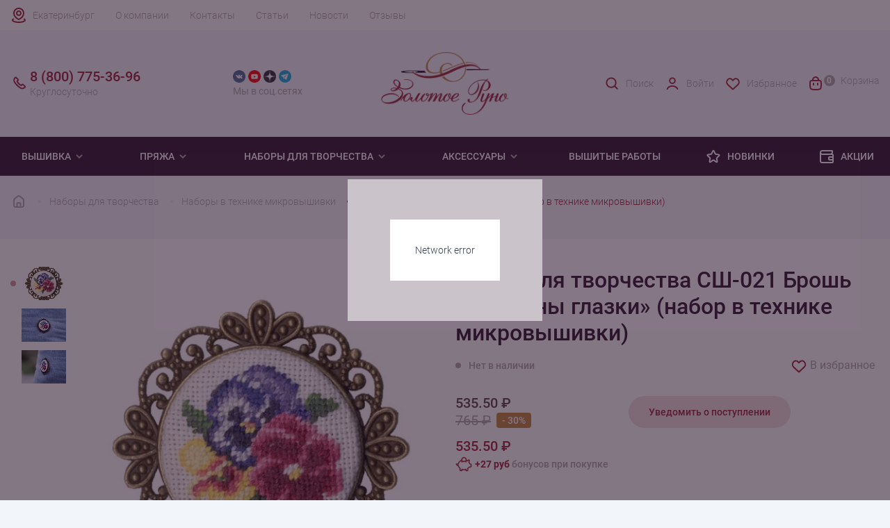

--- FILE ---
content_type: text/html; charset=UTF-8
request_url: https://www.ekb.rukodelie.ru/tvorchestvo/nabory-v-tekhnike-mikrovyshivki/ssh-021-brosh-anyutiny-glazki-nabor-v-tekhnike-mikrovyshivki/
body_size: 24804
content:
<!DOCTYPE html><html lang="ru"><head><meta charset="utf-8"><meta http-equiv="X-UA-Compatible" content="IE=edge"><meta
            name="viewport"
            content="width=device-width, user-scalable=no, initial-scale=1.0, maximum-scale=1.0, minimum-scale=1.0"
        ><meta name="theme-color" content="#fff"><meta name="apple-mobile-web-app-status-bar-style" content="black-translucent"><link rel="dns-prefetch" href="//metrica.yandex.com" /><link rel="dns-prefetch" href="//api-maps.yandex.ru" /><link rel="dns-prefetch" href="//www.google-analytics.com" /><link rel="dns-prefetch" href="//www.googleadservices.com" /><link rel="dns-prefetch" href="//mc.yandex.ru" /><link rel="dns-prefetch" href="//yastatic.net" /><link rel="dns-prefetch" href="//vk.com" /><link rel="dns-prefetch" href="//call.chatra.io" /><link rel="dns-prefetch" href="//www.gstatic.com" /><link rel="dns-prefetch" href="//www.google.com" /><link rel="preconnect" href="//www.google.com" crossorigin="anonymous" /><link rel="preconnect" href="//api-maps.yandex.ru" crossorigin="anonymous" /><link rel="preconnect" href="//www.gstatic.com" crossorigin="anonymous" /><link rel="preconnect" href="//www.googletagmanager.com" crossorigin="anonymous" /><link rel="preconnect" href="//www.google-analytics.com" crossorigin="anonymous" /><link rel="preconnect" href="//www.googleadservices.com" crossorigin="anonymous" /><link rel="preconnect" href="//mc.yandex.ru" crossorigin="anonymous" /><link rel="preconnect" href="//yastatic.net" crossorigin="anonymous" /><link rel="preconnect" href="//vk.com" crossorigin="anonymous" /><link rel="preconnect" href="//call.chatra.io" crossorigin="anonymous" /><link rel="apple-touch-icon-precomposed" sizes="57x57" href="/local/templates/rukodelie/assets/favicons/apple-touch-icon-57x57.png"/><link rel="apple-touch-icon-precomposed" sizes="114x114" href="/local/templates/rukodelie/assets/favicons/apple-touch-icon-114x114.png"/><link rel="apple-touch-icon-precomposed" sizes="72x72" href="/local/templates/rukodelie/assets/favicons/apple-touch-icon-72x72.png"/><link rel="apple-touch-icon-precomposed" sizes="144x144" href="/local/templates/rukodelie/assets/favicons/apple-touch-icon-144x144.png"/><link rel="apple-touch-icon-precomposed" sizes="60x60" href="/local/templates/rukodelie/assets/favicons/apple-touch-icon-60x60.png"/><link rel="apple-touch-icon-precomposed" sizes="120x120" href="/local/templates/rukodelie/assets/favicons/apple-touch-icon-120x120.png"/><link rel="apple-touch-icon-precomposed" sizes="76x76" href="/local/templates/rukodelie/assets/favicons/apple-touch-icon-76x76.png"/><link rel="apple-touch-icon-precomposed" sizes="152x152" href="/local/templates/rukodelie/assets/favicons/apple-touch-icon-152x152.png"/><link rel="icon" type="image/png" href="/local/templates/rukodelie/assets/favicons/favicon-196x196.png" sizes="196x196"/><link rel="icon" type="image/png" href="/local/templates/rukodelie/assets/favicons/favicon-96x96.png" sizes="96x96"/><link rel="icon" type="image/png" href="/local/templates/rukodelie/assets/favicons/favicon-32x32.png" sizes="32x32"/><link rel="icon" type="image/png" href="/local/templates/rukodelie/assets/favicons/favicon-16x16.png" sizes="16x16"/><link rel="icon" type="image/png" href="/local/templates/rukodelie/assets/favicons/favicon-128.png" sizes="128x128"/><meta name="application-name" content="Золотое Руно"/><meta name="msapplication-TileColor" content="#FFFFFF"/><meta name="msapplication-TileImage" content="/local/templates/rukodelie/assets/favicons/mstile-144x144.png"/><meta name="msapplication-square70x70logo" content="/local/templates/rukodelie/assets/favicons/mstile-70x70.png"/><meta name="msapplication-square150x150logo" content="/local/templates/rukodelie/assets/favicons/mstile-150x150.png"/><meta name="msapplication-wide310x150logo" content="/local/templates/rukodelie/assets/favicons/mstile-310x150.png"/><meta name="msapplication-square310x310logo" content="/local/templates/rukodelie/assets/favicons/mstile-310x310.png"/><link rel="preload" href="/local/templates/rukodelie/assets/fonts/Roboto-Bold.woff2" type="font/woff2" as="font" crossorigin><link rel="preload" href="/local/templates/rukodelie/assets/fonts/Roboto-Bold.woff" type="font/woff" as="font" crossorigin><link rel="preload" href="/local/templates/rukodelie/assets/fonts/Roboto-Light.woff2" type="font/woff2" as="font" crossorigin><link rel="preload" href="/local/templates/rukodelie/assets/fonts/Roboto-Light.woff" type="font/woff" as="font" crossorigin><link rel="preload" href="/local/templates/rukodelie/assets/fonts/Roboto-Medium.woff2" type="font/woff2" as="font" crossorigin><link rel="preload" href="/local/templates/rukodelie/assets/fonts/Roboto-Medium.woff" type="font/woff" as="font" crossorigin><link rel="preload" href="/local/templates/rukodelie/assets/fonts/Roboto-Regular.woff2" type="font/woff2" as="font" crossorigin><link rel="preload" href="/local/templates/rukodelie/assets/fonts/Roboto-Regular.woff" type="font/woff" as="font" crossorigin><style>
    @font-face {
        font-family: 'Roboto';
        src: url("/local/templates/rukodelie/assets/fonts/Roboto-Light.woff") format("woff"), url("/local/templates/rukodelie/assets/fonts/Roboto-Light.woff2") format("woff2");
        font-weight: 300;
        font-style: normal;
        font-display: swap;
    }

    @font-face {
        font-family: 'Roboto';
        src: url("/local/templates/rukodelie/assets/fonts/Roboto-Regular.woff") format("woff"), url("/local/templates/rukodelie/assets/fonts/Roboto-Regular.woff2") format("woff2");
        font-weight: normal;
        font-style: normal;
        font-display: swap;
    }

    @font-face {
        font-family: 'Roboto';
        src: url("/local/templates/rukodelie/assets/fonts/Roboto-Medium.woff") format("woff"), url("/local/templates/rukodelie/assets/fonts/Roboto-Medium.woff2") format("woff2");
        font-weight: 500;
        font-style: normal;
        font-display: swap;
    }

    @font-face {
        font-family: 'Roboto';
        src: url("/local/templates/rukodelie/assets/fonts/Roboto-Bold.woff") format("woff"), url("/local/templates/rukodelie/assets/fonts/Roboto-Bold.woff2") format("woff2");
        font-weight: bold;
        font-style: normal;
        font-display: swap;
    }
</style><meta http-equiv="Content-Type" content="text/html; charset=UTF-8" /><meta name="robots" content="index, follow" /><meta name="description" content="Заказать Наборы в технике микровышивки СШ-021 Брошь «Анютины глазки» (набор в технике микровышивки) Золотое Руно в Екатеринбурге. ✅ Акции и скидки ✅" /><link rel="canonical" href="https://www.ekb.rukodelie.ru/tvorchestvo/nabory-v-tekhnike-mikrovyshivki/ssh-021-brosh-anyutiny-glazki-nabor-v-tekhnike-mikrovyshivki/" /><script type="text/javascript" data-skip-moving="true">(function(w, d, n) {var cl = "bx-core";var ht = d.documentElement;var htc = ht ? ht.className : undefined;if (htc === undefined || htc.indexOf(cl) !== -1){return;}var ua = n.userAgent;if (/(iPad;)|(iPhone;)/i.test(ua)){cl += " bx-ios";}else if (/Windows/i.test(ua)){cl += ' bx-win';}else if (/Macintosh/i.test(ua)){cl += " bx-mac";}else if (/Linux/i.test(ua) && !/Android/i.test(ua)){cl += " bx-linux";}else if (/Android/i.test(ua)){cl += " bx-android";}cl += (/(ipad|iphone|android|mobile|touch)/i.test(ua) ? " bx-touch" : " bx-no-touch");cl += w.devicePixelRatio && w.devicePixelRatio >= 2? " bx-retina": " bx-no-retina";var ieVersion = -1;if (/AppleWebKit/.test(ua)){cl += " bx-chrome";}else if (/Opera/.test(ua)){cl += " bx-opera";}else if (/Firefox/.test(ua)){cl += " bx-firefox";}ht.className = htc ? htc + " " + cl : cl;})(window, document, navigator);</script><link href="/bitrix/js/intranet/intranet-common.min.css?173398611961199" type="text/css"  rel="stylesheet" /><link href="/bitrix/cache/css/s2/rukodelie/page_ef0d3f1adca5a76bafeebe6871276384/page_ef0d3f1adca5a76bafeebe6871276384_v1.css?176882629555483" type="text/css"  rel="stylesheet" /><link href="/bitrix/cache/css/s2/rukodelie/template_af9046c16fc2a8d5cb988edf8da5d273/template_af9046c16fc2a8d5cb988edf8da5d273_v1.css?176882555047039" type="text/css"  data-template-style="true" rel="stylesheet" /><!-- dev2fun module opengraph --><meta property="og:title" content="СШ-021 Брошь &laquo;Анютины глазки&raquo; (набор в технике микровышивки) Золотое Руно купить в Екатеринбурге "/><meta property="og:description" content="Заказать Наборы в технике микровышивки СШ-021 Брошь &laquo;Анютины глазки&raquo; (набор в технике микровышивки) Золотое Руно в Екатеринбурге. ✅ Акции и скидки ✅"/><meta property="og:url" content="https://www.ekb.rukodelie.ru/tvorchestvo/nabory-v-tekhnike-mikrovyshivki/ssh-021-brosh-anyutiny-glazki-nabor-v-tekhnike-mikrovyshivki/"/><meta property="og:type" content="website"/><meta property="og:site_name" content="Золотое Руно"/><meta property="og:image" content="https://www.ekb.rukodelie.ru/upload/iblock/5fe/q686ghxy07p1htmyee39370wcx7lxb9c/ssh_021_brosh_anyutiny_glazki_nabor_v_tekhnike_mikrovyshivki.jpg"/><meta property="og:image:type" content="image/jpeg"/><meta property="og:image:width" content="1024"/><meta property="og:image:height" content="1024"/><!-- /dev2fun module opengraph --><title>СШ-021 Брошь «Анютины глазки» (набор в технике микровышивки) Золотое Руно купить в Екатеринбурге </title></head><body><header class="header"><div class="mobile__top"><div class="container"><a href="/" class="mobile__top-logo"><img
                            class="logo"
                            src="/local/templates/rukodelie/assets/img/svg/logo_mobile.svg"
                            alt=""
                            width="90"
                            height="30"
                        ><img
                            class="logo-catalog"
                            src="/local/templates/rukodelie/assets/img/svg/logo_mobile_white.svg"
                            alt=""
                            width="90"
                            height="30"
                        ></a><a href="/personal/auth/" class="mobile__top-user"><svg width="24" height="24" viewBox="0 0 24 24" fill="none" xmlns="http://www.w3.org/2000/svg"><path
                        d="M19.727 20.447c-.455-1.276-1.46-2.403-2.857-3.207C15.473 16.436 13.761 16 12 16c-1.761 0-3.473.436-4.87 1.24-1.397.804-2.402 1.931-2.857 3.207"
                        stroke="currentColor" stroke-width="2" stroke-linecap="round"/><circle cx="12" cy="8" r="4" stroke="currentColor" stroke-width="2" stroke-linecap="round"/></svg></a><button class="mobile__top-menu"><svg width="24" height="24" viewBox="0 0 24 24" fill="none" xmlns="http://www.w3.org/2000/svg"><rect
                                x="4" y="5" width="16" height="5" rx="1" stroke="currentColor" stroke-width="2"
                                stroke-linejoin="round"
                            /><rect
                                x="4" y="14" width="16" height="5" rx="1" stroke="currentColor" stroke-width="2"
                                stroke-linejoin="round"
                            /></svg></button></div></div><div class="mobile__footer"><button class="mobile__footer-button mobile__footer-catalog"><svg width="24" height="24" viewBox="0 0 24 24" fill="none" xmlns="http://www.w3.org/2000/svg"><rect
                            x="4" y="4" width="6" height="6" rx="1" stroke="currentColor" stroke-width="2"
                            stroke-linejoin="round"
                        /><rect
                            x="4" y="14" width="6" height="6" rx="1" stroke="currentColor" stroke-width="2"
                            stroke-linejoin="round"
                        /><rect
                            x="14" y="14" width="6" height="6" rx="1" stroke="currentColor" stroke-width="2"
                            stroke-linejoin="round"
                        /><rect
                            x="14" y="4" width="6" height="6" rx="1" stroke="currentColor" stroke-width="2"
                            stroke-linejoin="round"
                        /></svg>
                    Каталог                </button><button class="mobile__footer-button mobile__footer-search"><svg width="24" height="24" viewBox="0 0 24 24" fill="none" xmlns="http://www.w3.org/2000/svg"><circle cx="11" cy="11" r="7" stroke="currentColor" stroke-width="2" /><path d="M20 20L17 17" stroke="currentColor" stroke-width="2" stroke-linecap="round" /></svg>
                    Поиск                </button><button id="mobile-favorites" class="mobile__footer-button mobile__footer-favorite"><img src="/local/templates/rukodelie/assets/img/svg/heart.svg" alt="" width="24" height="24" loading="lazy">
    Избранное
</button><a href="/personal/cart/" class="mobile__footer-button mobile__footer-cart" id="mobile-footer-cart"><span class="count">0</span><img src="/local/components/sunweb/smallcart/templates/.default/image/cart.svg" alt="" width="24" height="24">
    Корзина
</a></div><div class="header__wrap"><div class="header__top"><div class="container header__top-wrap"><a class="city__selector" id="city-selector">Екатеринбург</a><div class="top__menu"><a href="/about/" class="top__menu-link">О компании</a><a href="/contact/" class="top__menu-link">Контакты</a><a href="/articles/" class="top__menu-link">Статьи</a><a href="/news/" class="top__menu-link">Новости</a><a href="/reviews/" class="top__menu-link">Отзывы</a></div><div class="mobile__menu"><div class="mobile__menu-block"><span class="mobile__menu-title">
            Покупателям
        </span><a href="/about/bonusnaya-programma/" class="mobile__menu-link">Бонусная система</a><a href="/about/sertifikaty/" class="mobile__menu-link">Подарочные сертификаты</a><a href="/about/delivery/#delivery-payment-info" class="mobile__menu-link">Способы оплаты</a><a href="/about/delivery/" class="mobile__menu-link">Доставка</a><a href="/about/returns/" class="mobile__menu-link">Возврат</a></div><div class="mobile__menu-block"><span class="mobile__menu-title">
            Компания
        </span><a href="/about/" class="mobile__menu-link">О нас</a><a href="/contact/" class="mobile__menu-link">Наши магазины</a><a href="/contact/" class="mobile__menu-link">Контакты и реквизиты</a></div><div class="mobile__menu-block"><span class="mobile__menu-title">
            Клуб &quot;Золотое Руно&quot;
        </span><a href="/news/" class="mobile__menu-link">Новости</a><a href="/news/actions/" class="mobile__menu-link">Акции</a><a href="/news/contest/" class="mobile__menu-link">Конкурсы</a><a href="/news/events/" class="mobile__menu-link">События</a></div></div></div></div><div class="header__middle"><div class="container"><div class="row header__middle-wrap"><a href="/" class="header__logo col-md-2 col-lg-2"><img
                                    src="/local/templates/rukodelie/assets/img/logo.png"
                                    alt=""
                                    width="198"
                                    height="97"
                                /></a><span class="header__social-title">cвязаться с нами</span><div class="header__social col-md-2 col-lg-2"><div class="header__social-wrap"><a href="https://vk.com/zolotoe_runo" target="_blank" class="header__social-link vk"><img src="/local/templates/rukodelie/components/bitrix/menu/social_header/images/vk.png"
                         alt="Группа 'Золотое Руно' вконтакте" width="24" height="24" loading="lazy"></a><a href="https://www.youtube.com/user/ZolotoeRunoRukodelie" target="_blank" class="header__social-link youtube"><img src="/local/templates/rukodelie/components/bitrix/menu/social_header/images/youtube.png"
                         alt="Канал 'Золотое Руно' на Youtube" width="24" height="24" loading="lazy"></a><a href="https://dzen.ru/id/5e8b643f8e13467f02b35091" target="_blank" class="header__social-link zen"><img src="/local/templates/rukodelie/components/bitrix/menu/social_header/images/zen.png"
                         alt="Блог 'Золотое Руно' в Яндекс.Дзен" width="24" height="24" loading="lazy"></a><a href="https://t.me/zrofficial" target="_blank" class="header__social-link telegram"><img src="/local/templates/rukodelie/components/bitrix/menu/social_header/images/telegram.png"
                         alt="Канал 'Золотое Руно' в Telegram" width="24" height="24" loading="lazy"></a></div><div class="header__social-desc">Мы в соц.сетях</div></div><div
                                class="header__contacts col-md-3 col-lg-2" itemscope=""
                                itemtype="http://schema.org/Organization"
                            ><meta itemprop="name" content="Золотое Руно"><meta itemprop="address" content="г. Москва, Соловьиный проезд 16"><a href="tel:88007753696" class="header__contacts-mobile"><span class="header__contacts-number" itemprop="telephone">8 (800) 775-36-96</span><span class="header__contacts-desc">Круглосуточно</span></a><a href="tel:+74952550373" class="header__contacts-mobile mobile"><span class="header__contacts-number" itemprop="telephone">+7 (495) 255-03-73</span><span class="header__contacts-desc" itemprop="openingHours" datetime="Mo-Fr 9:00-19:00">Пн-Пт 9:00-19:00 (мск)</span></a><a href="mailto:shop@rukodelie.ru" target="_blank" class="header__contacts-mail mobile"><span itemprop="email">shop@rukodelie.ru</span></a>                            </div><div class="header__middle-menu col-md-5 col-lg-4"><a href="/search/" class="header__middle-menu-item search"><img
                                        src="/local/templates/rukodelie/assets/img/svg/search_red.svg"
                                        alt=""
                                        width="24"
                                        height="24"
                                        loading="lazy"
                                    >
                                    Поиск                                </a><!--'start_frame_cache_header-login'-->    <a href="/personal/auth/" class="header__middle-menu-item user"><img src="/local/templates/rukodelie/components/bitrix/system.auth.form/.default/img/user_red.svg" width="24" height="24" loading="lazy">
                    Войти
            </a><!--'end_frame_cache_header-login'-->                                <a id="favorites" href="/favorites/" class="header__middle-menu-item favorite"><img src="/local/templates/rukodelie/assets/img/svg/heart_red.svg" alt="" width="24" height="24" loading="lazy">
    Избранное
</a>                                <a href="/personal/cart/" class="header__middle-menu-item cart" id="small-desctop-cart"><span class="cart__count empty">0</span>
    Корзина
</a>                            </div></div></div></div></div><!-- Меню --><div class="header__menu"><div class="container header__menu-wrap"><div class="menu__level-1"><span  class="menu__title-1"><a href="/vyshivka/">
                                Вышивка
                            </a><svg class="arrow" width="16" height="16" viewBox="0 0 16 16" fill="none"
                                 xmlns="http://www.w3.org/2000/svg"><path
                                        d="M3.29285 6.70739L8.00019 11.4141L12.7075 6.70739L11.2929 5.29272L8.00019 8.58606L4.70752 5.29272L3.29285 6.70739Z"
                                        fill="currentColor"/></svg></span><div class="menu__items-1"><div class="container menu__items-wrap-1"><div class="menu__level-2"><div class="menu__items-2"><a  class="menu__title-2">Популярное</a><div class="menu__level-3"><a href="/vyshivka/novinki/">Новинки</a><a href="/vyshivka/lidery-prodazh/">Хиты продаж</a><a href="/vyshivka/rasprodazha/">Распродажа</a><a href="/vyshivka/pod-zakaz/">Под заказ</a></div></div></div><div class="menu__level-2"><div class="menu__items-2"><a  class="menu__title-2">Тип вышивки</a><div class="menu__level-3"><a href="/vyshivka/krestom/">Крестом</a><a href="/vyshivka/biserom/">Бисером</a></div></div></div><div class="menu__level-2"><div class="menu__items-2"><a  class="menu__title-2">По тематике</a><div class="menu__level-3"><a href="/vyshivka/zima/">Зима</a><a href="/vyshivka/zhivotnye/">Животные</a><a href="/vyshivka/frukty-i-jagody/">Фрукты</a><a href="/vyshivka/ikony/">Иконы</a><a href="/vyshivka/nasekomye/">Насекомые</a><a href="/vyshivka/natjurmort/">Натюрморт</a><a href="/vyshivka/pticy/">Птицы</a><a href="/vyshivka/peyzagi/">Пейзаж</a><a href="/vyshivka/tsvety/">Цветы</a></div></div></div><div class="menu__level-2"><div class="menu__items-2"><a  class="menu__title-2">Праздники</a><div class="menu__level-3"><a href="/vyshivka/noviy-god/">Новый год</a><a href="/vyshivka/s-rozhdestvom/">Рождество</a><a href="/vyshivka/den-rozhdeniya/"> День рождения</a></div></div></div></div></div></div><div class="menu__level-1"><span  class="menu__title-1"><a href="/pryaja/">
                                Пряжа
                            </a><svg class="arrow" width="16" height="16" viewBox="0 0 16 16" fill="none"
                                 xmlns="http://www.w3.org/2000/svg"><path
                                        d="M3.29285 6.70739L8.00019 11.4141L12.7075 6.70739L11.2929 5.29272L8.00019 8.58606L4.70752 5.29272L3.29285 6.70739Z"
                                        fill="currentColor"/></svg></span><div class="menu__items-1"><div class="container menu__items-wrap-1"><div class="menu__level-2"><div class="menu__items-2"><a  class="menu__title-2">Популярное</a><div class="menu__level-3"><a href="/pryaja/novinki/">Новинки</a><a href="/pryaja/zimnyaya/">Зимняя пряжа</a><a href="/pryaja/rasprodazha/">Распродажа</a></div></div></div><div class="menu__level-2"><div class="menu__items-2"><a  class="menu__title-2">По составу</a><div class="menu__level-3"><a href="/pryaja/alpaca/">Альпака</a><a href="/pryaja/angora/">Ангора</a><a href="/pryaja/viskoza/">Вискоза</a><a href="/pryaja/kashemir/">Кашемир</a><a href="/pryaja/len/">Лён</a><a href="/pryaja/merinos/">Меринос</a><a href="/pryaja/microfibra/">Микрофибра</a><a href="/pryaja/moher/">Мохер</a><a href="/pryaja/poliamid/">Полиамид</a><a href="/pryaja/poliester/">Полиэстер</a><a href="/pryaja/hlopok/">Хлопок</a><a href="/pryaja/shelk/">Шелк</a><a href="/pryaja/sherst/">Шерсть</a></div></div></div><div class="menu__level-2"><div class="menu__items-2"><a  class="menu__title-2">По производителю</a><div class="menu__level-3"><a href="/pryaja/mondial/">Mondial</a><a href="/pryaja/lang-yarns/"> Lang yarns</a><a href="/pryaja/lamana/">Lamana</a><a href="/pryaja/schulana/">Schulana</a></div></div></div><div class="menu__level-2"><div class="menu__items-2"><a  class="menu__title-2">По типу изделия</a><div class="menu__level-3"><a href="/pryaja/dlya-vyazaniya-varezhek/">Варежки</a><a href="/pryaja/dlya-vyazaniya-dzhempera/">Джемпер</a><a href="/pryaja/dlya-vyazaniya-kardigana/">Кардиган</a><a href="/pryaja/dlya-vyazaniya-noskov/">Носки</a><a href="/pryaja/dlya-vyazaniya-platya/">Платье</a><a href="/pryaja/dlya-vyazaniya-svitera/">Свитер</a><a href="/pryaja/dlya-vyazaniya-shapok/">Шапка</a><a href="/pryaja/dlya-vyazaniya-sharfa/">Шарф</a></div></div></div></div></div></div><div class="menu__level-1"><span  class="menu__title-1"><a href="/tvorchestvo/">
                                Наборы для творчества
                            </a><svg class="arrow" width="16" height="16" viewBox="0 0 16 16" fill="none"
                                 xmlns="http://www.w3.org/2000/svg"><path
                                        d="M3.29285 6.70739L8.00019 11.4141L12.7075 6.70739L11.2929 5.29272L8.00019 8.58606L4.70752 5.29272L3.29285 6.70739Z"
                                        fill="currentColor"/></svg></span><div class="menu__items-1"><div class="container menu__items-wrap-1"><div class="menu__level-2"><div class="menu__items-2"><a  class="menu__title-2">По типу </a><div class="menu__level-3"><a href="/tvorchestvo/nabory-v-tekhnike-mikrovyshivki/">Микровышивка</a><a href="/tvorchestvo/nabory-dlya-vyazaniya/">Наборы для вязания одежды</a><a href="/tvorchestvo/nabory-dlya-vyazaniya-igrushek/">Наборы для вязания игрушек</a></div></div></div></div></div></div><div class="menu__level-1"><span  class="menu__title-1"><a >
                                Аксессуары
                            </a><svg class="arrow" width="16" height="16" viewBox="0 0 16 16" fill="none"
                                 xmlns="http://www.w3.org/2000/svg"><path
                                        d="M3.29285 6.70739L8.00019 11.4141L12.7075 6.70739L11.2929 5.29272L8.00019 8.58606L4.70752 5.29272L3.29285 6.70739Z"
                                        fill="currentColor"/></svg></span><div class="menu__items-1"><div class="container menu__items-wrap-1"><div class="menu__level-2"><div class="menu__items-2"><a href="/aksessuary-dlya-vyshivaniya/" class="menu__title-2">Для вышивания</a><div class="menu__level-3"><a href="/aksessuary-dlya-vyshivaniya/muline/">Мулине</a><a href="/aksessuary-dlya-vyshivaniya/nitki-dmc-frantsiya/">Нитки DMC</a><a href="/aksessuary-dlya-vyshivaniya/nitki-madeira-germaniya/">Нитки Madeira</a><a href="/aksessuary-dlya-vyshivaniya/madeira-muline-rico/">Нитки Rico Design</a><a href="/aksessuary-dlya-vyshivaniya/pyaltsy/">Пяльцы</a><a href="/aksessuary-dlya-vyshivaniya/biser/">Бисер</a></div></div></div><div class="menu__level-2"><div class="menu__items-2"><a href="/aksessuary-dlya-vyazaniya/" class="menu__title-2">Для вязания</a><div class="menu__level-3"><a href="/aksessuary-dlya-vyazaniya/kryuchki/">Крючки</a><a href="/aksessuary-dlya-vyazaniya/nabory-kryuchkov/">Наборы крючков</a><a href="/aksessuary-dlya-vyazaniya/spitsy/">Спицы</a><a href="/aksessuary-dlya-vyazaniya/nabory-spits/">Наборы спиц</a><a href="/aksessuary-dlya-vyazaniya/instrumentariy/">Инструментарий</a><a href="/aksessuary-dlya-vyazaniya/leski/">Лески</a></div></div></div><div class="menu__level-2"><div class="menu__items-2"><a href="/aksessuary-dlya-rukodeliya/" class="menu__title-2">Для рукоделия</a><div class="menu__level-3"><a href="/aksessuary-dlya-rukodeliya/nitki-shveynye/">Нитки швейные</a><a href="/aksessuary-dlya-rukodeliya/igly/">Иглы</a><a href="/aksessuary-dlya-rukodeliya/igolnitsy/">Игольницы</a><a href="/aksessuary-dlya-rukodeliya/lupy/">Лупы</a><a href="/aksessuary-dlya-rukodeliya/instrumentariy/">Инструментарий</a></div></div></div></div></div></div><a href="/gotovaya-vyshivka/" class="menu__link">
                        Вышитые работы
                    </a><a href="https://www.rukodelie.ru/novelty/2025/" class="menu__link"><svg width="24" height="24" viewBox="0 0 24 24" fill="none" xmlns="http://www.w3.org/2000/svg"><path
                            d="M10.1439 6.62753C10.9305 4.66653 11.3238 3.68604 12.0001 3.68604C12.6764 3.68604 13.0697 4.66653 13.8563 6.62753L13.893 6.71885C14.3373 7.82672 14.5595 8.38065 15.0124 8.71734C15.4652 9.05403 16.0597 9.10727 17.2486 9.21374L17.4636 9.23299C19.4094 9.40726 20.3823 9.49439 20.5905 10.1134C20.7986 10.7324 20.0761 11.3897 18.6311 12.7044L18.1488 13.1432C17.4173 13.8087 17.0515 14.1414 16.8811 14.5776C16.8493 14.6589 16.8228 14.7423 16.8019 14.8271C16.6899 15.2817 16.797 15.7645 17.0112 16.7299L17.0778 17.0305C17.4715 18.8048 17.6684 19.692 17.3247 20.0746C17.1963 20.2176 17.0293 20.3206 16.8439 20.3712C16.3477 20.5066 15.6433 19.9325 14.2343 18.7844C13.3091 18.0305 12.8465 17.6536 12.3154 17.5688C12.1065 17.5354 11.8937 17.5354 11.6847 17.5688C11.1536 17.6536 10.6911 18.0305 9.76589 18.7844C8.35694 19.9325 7.65246 20.5066 7.15626 20.3712C6.97084 20.3206 6.80393 20.2176 6.67551 20.0746C6.33183 19.692 6.52866 18.8048 6.92234 17.0305L6.98902 16.7299C7.20322 15.7645 7.31033 15.2817 7.19827 14.8271C7.17737 14.7423 7.15093 14.6589 7.11913 14.5776C6.94866 14.1414 6.58291 13.8087 5.8514 13.1432L5.36912 12.7044C3.92408 11.3897 3.20155 10.7324 3.40973 10.1134C3.61791 9.49439 4.59082 9.40726 6.53663 9.23299L6.75157 9.21374C7.94049 9.10727 8.53494 9.05403 8.98779 8.71734C9.44064 8.38065 9.66284 7.82672 10.1072 6.71885L10.1439 6.62753Z"
                            stroke="currentColor" stroke-width="2"/></svg>
                Новинки
            </a><a href="/news/actions/" class="menu__link"><svg width="24" height="24" viewBox="0 0 24 24" fill="none" xmlns="http://www.w3.org/2000/svg"><path
                            d="M21 13H22H21ZM19.8317 6.99084L18.8878 6.66056L19.8317 6.99084ZM17.9908 8.83165L17.6606 7.88777L17.9908 8.83165ZM15.2929 16.7071L14.5858 17.4142L15.2929 16.7071ZM15.2929 13.2929L14.5858 12.5858L15.2929 13.2929ZM20.7071 9.29289L21.4142 8.58579L20.7071 9.29289ZM19 21V22V21ZM20.7071 20.7071L20 20L20.7071 20.7071ZM7.00001 21V22V21ZM3.58579 20.4142L2.87869 21.1213L3.58579 20.4142ZM19.6651 4.02806L19.9954 3.08418L19.6651 4.02806ZM19.9719 4.33486L20.9158 4.00458L19.9719 4.33486ZM5.50001 5L19.2857 5V3L5.50001 3L5.50001 5ZM7.00001 22L19 22V20L7.00001 20V22ZM2.00001 6.5L2.00001 17H4.00001L4.00001 6.5H2.00001ZM19 8L5.50001 8V10L19 10L19 8ZM20 17V19H22L22 17H20ZM20 11L20 13H22L22 11H20ZM17 18H21V16H17V18ZM20 13L20 17H22L22 13H20ZM21 12H17V14H21V12ZM15.7143 8L15 8V10L15.7143 10V8ZM19 4.71428C19 5.99493 18.9859 6.38024 18.8878 6.66056L20.7755 7.32112C21.0141 6.6392 21 5.82755 21 4.71428H19ZM15.7143 10C16.8276 10 17.6392 10.0141 18.3211 9.77553L17.6606 7.88777C17.3802 7.98585 16.9949 8 15.7143 8V10ZM18.8878 6.66056C18.6867 7.23505 18.2351 7.68674 17.6606 7.88777L18.3211 9.77553C19.4701 9.37348 20.3735 8.4701 20.7755 7.32112L18.8878 6.66056ZM14 15C14 15.4431 13.9979 15.8761 14.0455 16.2305C14.097 16.6137 14.2226 17.051 14.5858 17.4142L16 16C16.0703 16.0703 16.0494 16.1254 16.0277 15.964C16.0021 15.7738 16 15.4997 16 15H14ZM17 16C16.5003 16 16.2262 15.9979 16.036 15.9723C15.8746 15.9506 15.9297 15.9297 16 16L14.5858 17.4142C14.949 17.7774 15.3863 17.903 15.7695 17.9545C16.1239 18.0021 16.5569 18 17 18V16ZM16 15C16 14.5003 16.0021 14.2262 16.0277 14.036C16.0494 13.8746 16.0703 13.9297 16 14L14.5858 12.5858C14.2226 12.949 14.097 13.3863 14.0455 13.7695C13.9979 14.1239 14 14.5569 14 15H16ZM17 12C16.5569 12 16.1239 11.9979 15.7695 12.0455C15.3863 12.097 14.949 12.2226 14.5858 12.5858L16 14C15.9297 14.0703 15.8746 14.0494 16.036 14.0277C16.2262 14.0021 16.5003 14 17 14V12ZM19 10C19.4997 10 19.7738 10.0021 19.964 10.0277C20.1254 10.0494 20.0703 10.0703 20 10L21.4142 8.58579C21.051 8.22257 20.6137 8.09705 20.2305 8.04553C19.8761 7.99788 19.4431 8 19 8L19 10ZM22 11C22 10.5569 22.0021 10.1239 21.9545 9.76948C21.903 9.38628 21.7774 8.949 21.4142 8.58579L20 10C19.9297 9.92968 19.9506 9.87455 19.9723 10.036C19.9979 10.2262 20 10.5003 20 11H22ZM19 22C19.4431 22 19.8761 22.0021 20.2305 21.9545C20.6137 21.903 21.051 21.7774 21.4142 21.4142L20 20C20.0703 19.9297 20.1254 19.9506 19.964 19.9723C19.7738 19.9979 19.4997 20 19 20V22ZM20 19C20 19.4997 19.9979 19.7738 19.9723 19.964C19.9506 20.1254 19.9297 20.0703 20 20L21.4142 21.4142C21.7774 21.051 21.903 20.6137 21.9545 20.2305C22.0021 19.8761 22 19.4431 22 19H20ZM7.00001 20C6.02893 20 5.40122 19.9979 4.93871 19.9357C4.50497 19.8774 4.36902 19.7832 4.2929 19.7071L2.87869 21.1213C3.38835 21.631 4.0167 21.8297 4.67222 21.9179C5.29897 22.0021 6.08547 22 7.00001 22V20ZM2.00001 17C2.00001 17.9145 1.99788 18.701 2.08215 19.3278C2.17028 19.9833 2.36902 20.6117 2.87869 21.1213L4.2929 19.7071C4.21678 19.631 4.12263 19.495 4.06431 19.0613C4.00213 18.5988 4.00001 17.9711 4.00001 17H2.00001ZM2.00001 6.5C2.00001 8.433 3.56701 10 5.50001 10V8C4.67158 8 4.00001 7.32843 4.00001 6.5H2.00001ZM19.2857 5C19.3372 5 19.3747 5.00001 19.4065 5.00037C19.4383 5.00073 19.4543 5.00136 19.4617 5.0018C19.4688 5.00221 19.4578 5.00191 19.4362 4.99831C19.4126 4.99439 19.3771 4.98673 19.3349 4.97194L19.9954 3.08418C19.7144 2.98586 19.4015 3 19.2857 3V5ZM21 4.71428C21 4.59849 21.0141 4.28557 20.9158 4.00458L19.0281 4.66514C19.0133 4.62287 19.0056 4.58742 19.0017 4.56385C18.9981 4.54218 18.9978 4.53118 18.9982 4.53829C18.9986 4.54567 18.9993 4.56166 18.9996 4.59346C19 4.62528 19 4.66277 19 4.71428H21ZM19.3349 4.97194C19.1912 4.92169 19.0783 4.80876 19.0281 4.66514L20.9158 4.00458C20.7651 3.57371 20.4263 3.23494 19.9954 3.08418L19.3349 4.97194ZM4.00001 6.5C4.00001 5.67157 4.67158 5 5.50001 5L5.50001 3C3.56701 3 2.00001 4.567 2.00001 6.5H4.00001Z"
                            fill="currentColor"/></svg>
                Акции
            </a></div></div><!-- Мобильный поиск --><div class="header__search"><div class="container"><form class="search__input-wrap" method="get" action="/search/"><button class="search__input-clear" type="reset"><img
                                src="/local/templates/rukodelie/assets/img/svg/close.svg"
                                alt=""
                                width="24"
                                height="24"
                                loading="lazy"
                            ></button><input class="search__input" type="text" name="q" placeholder="Что вы ищете"></form></div></div></header><div id="BxAppBreadcrumb" is="bx-breadcrumb"><ul class="container breadcrumbs" itemscope="" itemtype="https://schema.org/BreadcrumbList" ><li class="breadcrumbs__item " itemprop="itemListElement" itemscope="" itemtype="https://schema.org/ListItem"><a itemprop="item" href="/"><meta itemprop="position" content="1"><meta itemprop="name" content="Главная"><svg width="24" height="24" viewBox="0 0 24 24" fill="none" xmlns="http://www.w3.org/2000/svg"><path d="M5 12.7595C5 11.4018 5 10.7229 5.27446 10.1262C5.54892 9.52943 6.06437 9.08763 7.09525 8.20401L8.09525 7.34687C9.95857 5.74974 10.8902 4.95117 12 4.95117C13.1098 4.95117 14.0414 5.74974 15.9047 7.34687L16.9047 8.20401C17.9356 9.08763 18.4511 9.52943 18.7255 10.1262C19 10.7229 19 11.4018 19 12.7595V16.9999C19 18.8856 19 19.8284 18.4142 20.4142C17.8284 20.9999 16.8856 20.9999 15 20.9999H9C7.11438 20.9999 6.17157 20.9999 5.58579 20.4142C5 19.8284 5 18.8856 5 16.9999V12.7595Z" stroke="currentColor" stroke-width="2"></path><path d="M14.5 21V16C14.5 15.4477 14.0523 15 13.5 15H10.5C9.94772 15 9.5 15.4477 9.5 16V21" stroke="currentColor" stroke-width="2" stroke-linecap="round" stroke-linejoin="round"></path></svg></a></li><li class="breadcrumbs__item " itemprop="itemListElement" itemscope="" itemtype="https://schema.org/ListItem"><a itemprop="item" href="/tvorchestvo/"><span itemprop="name">Наборы для творчества</span><meta itemprop="position" content="2"></a></li><li class="breadcrumbs__item last-link" itemprop="itemListElement" itemscope="" itemtype="https://schema.org/ListItem"><a itemprop="item" href="/tvorchestvo/nabory-v-tekhnike-mikrovyshivki/"><span itemprop="name">Наборы в технике микровышивки</span><meta itemprop="position" content="3"></a></li><li class="breadcrumbs__item"><a>СШ-021 Брошь «Анютины глазки» (набор в технике микровышивки)</a></li></ul><script type="application/ld+json">
    {
      "@context": "https://schema.org",
      "@type": "BreadcrumbList",
      "itemListElement": [{
            "@type": "ListItem",
            "position": 0,
            "name": "Главная",
            "item": "/"
        },{
                "@type": "ListItem",
                "position": 1,
                "name": "Наборы для творчества",
                "item": "/tvorchestvo/"
        },{
                "@type": "ListItem",
                "position": 2,
                "name": "Наборы в технике микровышивки",
                "item": "/tvorchestvo/nabory-v-tekhnike-mikrovyshivki/"
        }]
    }
</script></div><div itemscope itemtype="http://schema.org/Product" style="display: contents;"><div class="content-container"><div class="container" id="appDetailProduct"><div class="product row"><div class="product__product-gallery col-xs-12 col-md-6 col-lg-5"><detail-images :slides="images"><div class="product-gallery"><div class="product-gallery__sliders-wrapper"><div class="thumb-slider"><div class="thumb-slider__slide thumb-slider__slide_active"><img class="thumb-slider__slide-image" src="/upload/resize_cache/iblock/5fe/q686ghxy07p1htmyee39370wcx7lxb9c/64_48_2/ssh_021_brosh_anyutiny_glazki_nabor_v_tekhnike_mikrovyshivki.jpg" width="64"
                                                 height="48" loading="lazy"></div><div class="thumb-slider__slide "><img class="thumb-slider__slide-image" src="/upload/resize_cache/iblock/a6b/zrxaz9wleyaexh07prqsj5vtc2pmq8c3/64_48_2/f86a59f1-cf43-11eb-80df-b8ca3a6f79bd_f0861b73-0d80-11ec-80e0-b8ca3a6f79bd.jpg" width="64"
                                                 height="48" loading="lazy"></div><div class="thumb-slider__slide "><img class="thumb-slider__slide-image" src="/upload/resize_cache/iblock/8d4/51sgp59uw8qg51n140gocalp927xi1tn/64_48_2/f86a59f1-cf43-11eb-80df-b8ca3a6f79bd_f0861b74-0d80-11ec-80e0-b8ca3a6f79bd.jpg" width="64"
                                                 height="48" loading="lazy"></div></div><div class="main-slider"><img itemprop="image" class="main-slider__slide" src="/upload/resize_cache/iblock/5fe/q686ghxy07p1htmyee39370wcx7lxb9c/650_520_040cd750bba9870f18aada2478b24840a/ssh_021_brosh_anyutiny_glazki_nabor_v_tekhnike_mikrovyshivki.jpg"
                                         width="651" height="448"></div></div><div class="product-gallery__controls"><button class="product-gallery__fullscreen"><svg width="24" height="24" fill="none" xmlns="http://www.w3.org/2000/svg"><path d="M4 4V3H3v1h1Zm7.293 8.707a1 1 0 0 0 1.414-1.414l-1.414 1.414ZM5 10V4H3v6h2ZM4 5h6V3H4v2Zm-.707-.293 8 8 1.414-1.414-8-8-1.414 1.414Z"
                                                  fill="currentColor"/><path d="M4 20v1H3v-1h1Zm7.293-8.707a1 1 0 0 1 1.414 1.414l-1.414-1.414ZM5 14v6H3v-6h2Zm-1 5h6v2H4v-2Zm-.707.293 8-8 1.414 1.414-8 8-1.414-1.414Z"
                                                  fill="currentColor"/><path d="M20 4V3h1v1h-1Zm-7.293 8.707a1 1 0 0 1-1.414-1.414l1.414 1.414ZM19 10V4h2v6h-2Zm1-5h-6V3h6v2Zm.707-.293-8 8-1.414-1.414 8-8 1.414 1.414Z"
                                                  fill="currentColor"/><path d="M20 20v1h1v-1h-1Zm-7.293-8.707a1 1 0 0 0-1.414 1.414l1.414-1.414ZM19 14v6h2v-6h-2Zm1 5h-6v2h6v-2Zm.707.293-8-8-1.414 1.414 8 8 1.414-1.414Z"
                                                  fill="currentColor"/></svg></button><span class="product-gallery__counters">1/4</span><div class="product-gallery__buttons"><button class="product-gallery-button product-gallery-button_left"><svg width="24" height="24" fill="none" xmlns="http://www.w3.org/2000/svg"><path d="m13.878 4.878-7.06 7.061L13.878 19 16 16.878l-4.94-4.939L16 7l-2.122-2.122Z"
                                                      fill="currentColor"/></svg></button><button class="product-gallery-button product-gallery-button_right"><svg width="24" height="24" fill="none" xmlns="http://www.w3.org/2000/svg"><path d="M10.061 19.061 17.121 12l-7.06-7.061-2.122 2.122L12.879 12l-4.94 4.939 2.122 2.122Z"
                                                      fill="currentColor"/></svg></button></div></div></div></detail-images><div class="product__yt-link-wrapper"><a href="javascript:;" class="product__yt-link"
                                   data-fancybox="video-gallery"
                                   data-type="iframe"
                                   data-options="{closeButton: 'outside'}"
                                   data-src="https://www.youtube.com/embed/PgLzFW1qw3k?rel=0&autoplay=1&origin=https://www.rukodelie.ru"
                                >
                                    Смотреть видео - обзор
                                </a></div><div class="product__color-notification">
                        Изображения и цвет представленного товара могут незначительно отличаться от оригинала продукции, взависимости от разрешения и настроек вашего монитора, а также условий освещения при съемке
                    </div></div><div class="product__info col-xs-12 col-md-6 col-lg-5"><div class="product__title"><h1 itemprop="name" v-text="h1 || 'Набор для творчества СШ-021 Брошь «Анютины глазки» (набор в технике микровышивки)'">Набор для творчества СШ-021 Брошь «Анютины глазки» (набор в технике микровышивки)</h1><meta itemprop="category" content="Наборы в технике микровышивки"><meta itemprop="url" content="/tvorchestvo/nabory-v-tekhnike-mikrovyshivki/ssh-021-brosh-anyutiny-glazki-nabor-v-tekhnike-mikrovyshivki/"><div class="product__status-bar"><availability-status :offer="actualOffer"></availability-status><div class="product__favorite-wrap"><bx-btn-favorites-with-text
                                        v-bind:productid="5969"></bx-btn-favorites-with-text></div></div></div><product-action><div class="product__action-block"><div class="product__price-container" itemprop="offers" itemscope
                                     itemtype="http://schema.org/Offer"><span class="product__price h4">535.50 &#8381;</span><span class="product__price product__price_old">765 &#8381;</span><span class="product__price-economy-chip">-&nbsp;30%</span><meta itemprop="price" content="535.5"><meta itemprop="priceCurrency" content="RUB"><meta itemprop="availability" content="http://schema.org/InStock"><meta itemprop="url" content="/tvorchestvo/nabory-v-tekhnike-mikrovyshivki/ssh-021-brosh-anyutiny-glazki-nabor-v-tekhnike-mikrovyshivki/"></div><button class="product__buy-btn button button--secondary button--round">
                                        Уведомить о поступлении
                                    </button><div class="product__total-wrapper"><div class="product__total h4">535.50 &#8381;</div><div class="product__total-bonus"><span class="product__total-bonus-sum">+27 руб</span>&nbsp;бонусов
                                            при покупке
                                        </div></div></div></product-action><detail-equipment :sets="sets" :actual="actualOffer"></detail-equipment><div class="content-parameters-table" inline-template is='detail-parameter' :properties="properties"
                         :icons="icons"
                         :offer="offer"><table itemprop="description" class="content-parameters"><tr><td>Комплектация</td><td class="content-parameters-right">
                                                                                            игла для бисера,<br> инструкция,<br> канва Zweigart (Германия),<br> комплект схем,<br> мулине Madeira (Германия),<br> металлическая основа
                                                                                    </td></tr><tr><td>Производитель</td><td class="content-parameters-right">
                                                                                            Золотое Руно
                                                                                    </td></tr><tr><td>Дизайнер</td><td class="content-parameters-right">
                                                                                            Буйновская Людмила
                                                                                    </td></tr><tr><td>Размер по вертикали (см)</td><td class="content-parameters-right">
                                                                                            4.5
                                                                                    </td></tr><tr><td>Размер по горизонтали (см)</td><td class="content-parameters-right">
                                                                                            4.5
                                                                                    </td></tr><tr><td>Техника</td><td class="content-parameters-right">
                                                                                            счётный крест
                                                                                    </td></tr><tr><td>Схема</td><td class="content-parameters-right">
                                                                                            символьная чёрно-белая
                                                                                    </td></tr><tr><td>Основа</td><td class="content-parameters-right">
                                                                                            канва Murano 32
                                                                                    </td></tr></table></div></div></div></div></div><div id="container-basket" class="container"><div id="second-detail-action"></div><div class="content-detail"><div class="container-detail-tabs"><div class="container-tabs slide0"><img class="chevron_left-tabs" src="/local/components/sunweb/catalog.element/templates/.default/img/chevron_left.svg" alt=""><button data-target="description"
                            class="button-tabs button-active">Описание</button><button data-target="action"
                                class="button-tabs tabs-discount">% Скидки</button><button data-target="delivery" class="button-tabs">Доставка</button><button data-target="payment" class="button-tabs">Оплата</button></div></div><div class="content-detail-text"><div data-tab="description" class="container-content active" itemprop="description"><p>СШ-021 Брошь «Анютины глазки» &#40;набор в технике микровышивки&#41;</p>
                                                                                        Освежаем свой образ нежными и яркими цветами, добавляя гармонию и легкость. Создайте своими руками прекрасный подарок для себя и своих близких в виде вышитой броши, и попробуйте силы в технике микровышивки, достойной королей!
                                    </div><div data-tab="action" class="container-content"><div class="discount-block__title">Постоянная скидка 3%&nbsp;-&nbsp;15%</div><div class="discount-conditions__text">Вы можете сэкономить от 3% до 15% в зависимости от суммы вашего заказа!</div><div class="discount-conditions__table-wrap"><table class="discount-conditions__table" cellspacing="0" cellpadding="0"><tbody><tr class="discount-conditions__row-head"><td class="discount-conditions__column-head">Скидка</td><td>3 %</td><td>5 %</td><td>7 %</td><td>10 %</td><td>15 %</td></tr><tr class="discount-conditions__row"><td class="discount-conditions__column-head">Сумма заказа</td><td>5 000 р.</td><td>10 000 р.</td><td>15 000 р.</td><td>20 000 р.</td><td>25 000 р.</td></tr></tbody></table></div><div class="discount-block__text">Вы можете сэкономить от 3% до 15% в зависимости от суммы вашего заказа!</div></div><div data-tab="delivery" class="container-content"><div class="product-delivery"><p class="h5">
        Россия:
    </p><ul class="p"><li>Курьерская доставка до двери.</li><li>Доставка до пункта выдачи заказов сервиса СДЭК.</li><li>Доставка почтой России, как наложенным платежом (плюс почтовая комиссия 2-3%), так и обычной посылкой
            (без комиссии).
        </li></ul><p class="h5">
        Москва и Санкт-Петербург:
    </p><p>У жителей Москвы и Санкт-Петербурга, кроме вышеперечисленных вариантов доставки, есть отличная
        возможность воспользоваться услугами курьера.
    <p><p class="h5">
        Таможенный Союз и СНГ:
    </p><p>Для стран Таможенного Союза мы предлагаем использовать российскую курьерскую службу доставки
        ЕМS почты России, СДЭК.
    </p><p class="h5">
        Другие страны:
    </p><p>Жители других государств могут воспользоваться проверенный курьерской службой почты России -
        ЕМS Россия - быстро, надёжно и недорого по сравнению с другими аналогичными сервисами.
    </p></div></div><div data-tab="payment" class="container-content"><p class="delivery-info-text tab-content-title"><strong class="h5">Оплата</strong></p><p>
    На наш взгляд, наиболее удобный и надёжный способ оплаты покупок в интернет
    магазине - сервис приема онлайн платежей <strong class="h5">Яндекс касса</strong>.
    Сервис позволяет оплачивать ваши заказы <strong class="h5">банковской картой</strong>,
    или же использовать "Яндекс.деньги", QIWI Кошелек, и другие методы онлайн-оплаты.
</p><p>
    Также вы можете оплатить ваш заказ наличными при получении, или сделать
    банковский перевод по выставленному нами счёту.
</p><p>После оформления заказа наш менеджер свяжет с вами для подтверждения и уточнения всех
    деталей.</p><p>Ваш заказ будет собран и отправлен в течение двух-трех рабочих дней, и вы получите трек
    номер посылки для отслеживания.</p></div></div><div id="appFeedbackList" class="content-feedback"><div class="content-feedback-title"><div class="h2">Нет отзывов</div><div class="star star_yellow star_empty"></div><div class="star star_yellow star_empty"></div><div class="star star_yellow star_empty"></div><div class="star star_yellow star_empty"></div><div class="star star_yellow star_empty"></div></div><div id="add-otzyvy"><div class="reviews-head"><button class="button button--outline  button--round button--icon button-chat-reviews" disabled><svg width="25" height="24" viewBox="0 0 25 24" fill="none" xmlns="http://www.w3.org/2000/svg"><path d="M4.5 12C4.5 7.58172 8.08172 4 12.5 4V4C16.9183 4 20.5 7.58172 20.5 12V17.0909C20.5 17.9375 20.5 18.3608 20.3739 18.6989C20.1712 19.2425 19.7425 19.6712 19.1989 19.8739C18.8608 20 18.4375 20 17.5909 20H12.5C8.08172 20 4.5 16.4183 4.5 12V12Z"
                      stroke="#9C2531" stroke-width="2"/><path d="M9.5 11L15.5 11" stroke="#9C2531" stroke-width="2" stroke-linecap="round"
                      stroke-linejoin="round"/><path d="M12.5 15H15.5" stroke="#9C2531" stroke-width="2" stroke-linecap="round"
                      stroke-linejoin="round"/></svg>
            Написать отзыв
        </button></div></div><feedback-list inline-template><div><bx-pagen inline-template><!--// composite mode allow //--><div class="pagination"  style="display:none" ><div class="pagination__wrap"></div></div></bx-pagen></div></feedback-list></div></div></div></div><div class="container"><!--// start bigdata //--><!--'start_frame_cache_bigdata_frame'-->    <div id="appBigDataList"></div><!--'end_frame_cache_bigdata_frame'--><!--//end//--><!--// end bigdata //--></div><footer class="footer"><div class="footer__wrap"><div class="row"><div class="footer__data col-lg-2"><a href="/" class="footer__logo"><img src="/local/templates/rukodelie/assets/img/logo_footer.png"
                                 alt="Логотип компании Золотое руно" width="214" height="105" loading="lazy"></a><div class="footer__social"><div class="footer__social-wrap"><a href="https://vk.com/zolotoe_runo" target="_blank" class="footer__social-link vk"><img src="/local/templates/rukodelie/components/bitrix/menu/social_footer/images/vk.png"
                         alt="Группа 'Золотое Руно' вконтакте"  width="24" height="24" loading="lazy"></a><a href="https://www.youtube.com/user/ZolotoeRunoRukodelie" target="_blank" class="footer__social-link youtube"><img src="/local/templates/rukodelie/components/bitrix/menu/social_footer/images/youtube.png"
                         alt="Канал 'Золотое Руно' на Youtube"  width="24" height="24" loading="lazy"></a><a href="https://dzen.ru/id/5e8b643f8e13467f02b35091" target="_blank" class="footer__social-link zen"><img src="/local/templates/rukodelie/components/bitrix/menu/social_footer/images/zen.png"
                         alt="Блог 'Золотое Руно' в Яндекс.Дзен"  width="24" height="24" loading="lazy"></a><a href="https://t.me/zrofficial" target="_blank" class="footer__social-link telegram"><img src="/local/templates/rukodelie/components/bitrix/menu/social_footer/images/telegram.png"
                         alt="Канал 'Золотое Руно' в Telegram"  width="24" height="24" loading="lazy"></a></div><span class="footer__social-desc">Мы в соц.сетях</span></div></div><div class="footer__menu col-lg-8 col-xs-12"><div class="row"><div class="footer__menu-item col-xs-12 col-md-3"><span class="footer__menu-title">
            Клуб &quot;Золотое Руно&quot;
        </span><div class="footer__menu-items"><div class="footer__menu-wrap"><a href="/news/" class="footer__menu-link">Новости</a><a href="/news/actions/" class="footer__menu-link">Акции</a><a href="/news/contest/" class="footer__menu-link">Конкурсы</a><a href="/news/events/" class="footer__menu-link">События</a></div></div></div><div class="footer__menu-item col-xs-12 col-md-3"><span class="footer__menu-title">
            Покупателям
        </span><div class="footer__menu-items"><div class="footer__menu-wrap"><a href="/about/bonusnaya-programma/" class="footer__menu-link">Бонусная система</a><a href="/about/sertifikaty/" class="footer__menu-link">Подарочные сертификаты</a><a href="/about/delivery/#delivery-payment-info" class="footer__menu-link">Способы оплаты</a><a href="/about/delivery/" class="footer__menu-link">Доставка</a><a href="/about/returns/" class="footer__menu-link">Возврат</a></div></div></div><div class="footer__menu-item col-xs-12 col-md-3"><span class="footer__menu-title">
            Каталог
        </span><div class="footer__menu-items"><div class="footer__menu-wrap"><a href="/vyshivka/" class="footer__menu-link">Вышивка</a><a href="/pryaja/" class="footer__menu-link">Пряжа</a><a href="/tvorchestvo/" class="footer__menu-link">Наборы для творчества</a><a href="/aksessuary-dlya-vyshivaniya/" class="footer__menu-link">Аксессуары для вышивания</a><a href="/aksessuary-dlya-vyazaniya/" class="footer__menu-link">Аксессуары для вязания</a><a href="/aksessuary-dlya-rukodeliya/" class="footer__menu-link">Аксессуары для рукоделия</a><a href="/gotovaya-vyshivka/" class="footer__menu-link">Готовые работы</a></div></div></div><div class="footer__menu-item col-xs-12 col-md-3"><span class="footer__menu-title">
            Компания
        </span><div class="footer__menu-items"><div class="footer__menu-wrap"><a href="/about/" class="footer__menu-link">О нас</a><a href="/contact/" class="footer__menu-link">Наши магазины</a><a href="/contact/" class="footer__menu-link">Контакты и реквизиты</a></div></div></div></div></div><div class="footer__contacts col-xs-12 col-lg-2"><span class="footer__contacts-title">
                            Связаться с нами                        </span><div class="footer__contacts-items"><div class="footer__contacts-wrap"><a href="tel:88007753696" class="footer__contacts-link footer__contacts-mobile">
    8 (800) 775-36-96
    <span class="footer__contacts-link-desc">Круглосуточно</span></a><a href="tel:+74952550373" class="footer__contacts-link footer__contacts-mobile">
    +7 (495) 255-03-73 
    <span class="footer__contacts-link-desc">Пн-Пт 9:00-19:00 (мск)</span></a><a href="mailto:shop@rukodelie.ru" target="_blank" class="footer__contacts-link footer__contacts-mail">shop@rukodelie.ru</a></div></div></div><div class="footer__politic col-xs-12 col-lg-8"><div class="footer__politic-wrap"><a href="/about/terms/" class="footer__politic-link">Пользовательское соглашение</a><a href="/about/privacy/" class="footer__politic-link">Политика конфиденциальности</a></div><div class="footer__politic-images"><img src="/local/templates/rukodelie/assets/img/politic/mir.png" alt="" class="footer__politic-image" width="47" height="32" loading="lazy"><img src="/local/templates/rukodelie/assets/img/politic/visa.png" alt="" class="footer__politic-image" width="48" height="32" loading="lazy"><img src="/local/templates/rukodelie/assets/img/politic/mastercard.png" alt="" class="footer__politic-image" width="48" height="32" loading="lazy"><img src="/local/templates/rukodelie/assets/img/politic/yandex.png" alt="" class="footer__politic-image" width="47" height="32" loading="lazy"></div></div></div></div><div class="footer__partner"><div class="container"><span>1994-2026 "Золотое руно" © Все права защищены.</span><span id="bx-composite-banner"></span><a href="https://sunweb.pro" class="footer__partner-wrap" target="_blank"><span class="footer__partner-desc">Наш надежный <span class="footer__partner-desc--orange">digital</span>-партнер</span>                        <img src="/local/templates/rukodelie/assets/img/sunweb.png"
                             alt="Логотип компании SunWeb"
                             title="SunWeb" width="72" height="27" loading="lazy"></a></div></div></footer><!-- Google Tag Manager --><script defer data-skip-moving="true">(function(w,d,s,l,i){w[l]=w[l]||[];w[l].push({'gtm.start':
          new Date().getTime(),event:'gtm.js'});var f=d.getElementsByTagName(s)[0],
        j=d.createElement(s),dl=l!='dataLayer'?'&l='+l:'';j.async=true;j.src=
        'https://www.googletagmanager.com/gtm.js?id='+i+dl;f.parentNode.insertBefore(j,f);
      })(window,document,'script','dataLayer','GTM-PTZ4JSG');</script><!-- End Google Tag Manager --><!-- Google Tag Manager (noscript) --><noscript><iframe src="https://www.googletagmanager.com/ns.html?id=GTM-PTZ4JSG"
                      height="0" width="0" style="display:none;visibility:hidden"></iframe></noscript><!-- End Google Tag Manager (noscript) --><script type="text/javascript">if(!window.BX)window.BX={};if(!window.BX.message)window.BX.message=function(mess){if(typeof mess==='object'){for(let i in mess) {BX.message[i]=mess[i];} return true;}};</script><script type="text/javascript">(window.BX||top.BX).message({'JS_CORE_LOADING':'Загрузка...','JS_CORE_NO_DATA':'- Нет данных -','JS_CORE_WINDOW_CLOSE':'Закрыть','JS_CORE_WINDOW_EXPAND':'Развернуть','JS_CORE_WINDOW_NARROW':'Свернуть в окно','JS_CORE_WINDOW_SAVE':'Сохранить','JS_CORE_WINDOW_CANCEL':'Отменить','JS_CORE_WINDOW_CONTINUE':'Продолжить','JS_CORE_H':'ч','JS_CORE_M':'м','JS_CORE_S':'с','JSADM_AI_HIDE_EXTRA':'Скрыть лишние','JSADM_AI_ALL_NOTIF':'Показать все','JSADM_AUTH_REQ':'Требуется авторизация!','JS_CORE_WINDOW_AUTH':'Войти','JS_CORE_IMAGE_FULL':'Полный размер'});</script><script type="text/javascript" src="/bitrix/js/main/core/core.min.js?1733986116219752"></script><script>BX.setJSList(['/bitrix/js/main/core/core_ajax.js','/bitrix/js/main/core/core_promise.js','/bitrix/js/main/polyfill/promise/js/promise.js','/bitrix/js/main/loadext/loadext.js','/bitrix/js/main/loadext/extension.js','/bitrix/js/main/polyfill/promise/js/promise.js','/bitrix/js/main/polyfill/find/js/find.js','/bitrix/js/main/polyfill/includes/js/includes.js','/bitrix/js/main/polyfill/matches/js/matches.js','/bitrix/js/ui/polyfill/closest/js/closest.js','/bitrix/js/main/polyfill/fill/main.polyfill.fill.js','/bitrix/js/main/polyfill/find/js/find.js','/bitrix/js/main/polyfill/matches/js/matches.js','/bitrix/js/main/polyfill/core/dist/polyfill.bundle.js','/bitrix/js/main/core/core.js','/bitrix/js/main/polyfill/intersectionobserver/js/intersectionobserver.js','/bitrix/js/main/lazyload/dist/lazyload.bundle.js','/bitrix/js/main/polyfill/core/dist/polyfill.bundle.js','/bitrix/js/main/parambag/dist/parambag.bundle.js']);
</script><script type="text/javascript">(window.BX||top.BX).message({'pull_server_enabled':'Y','pull_config_timestamp':'1662732419','pull_guest_mode':'N','pull_guest_user_id':'0'});(window.BX||top.BX).message({'PULL_OLD_REVISION':'Для продолжения корректной работы с сайтом необходимо перезагрузить страницу.'});</script><script type="text/javascript">(window.BX||top.BX).message({'HEADER_BTN_FAVORITES':'Избранное','FAVORITES_TEXT':'В избранное','FAVORITES_TEXT_ACTIVE':'В избранном'});</script><script type="text/javascript">(window.BX||top.BX).message({'CART_TITLE':'Корзина'});</script><script type="text/javascript">(window.BX||top.BX).message({'PAGINATION_SHOW_MORE':'Показать еще'});</script><script type="text/javascript">(window.BX||top.BX).message({'JS_SUBSCRIBE_MODAL_TITLE':'Подписка на товар','JS_SUBSCRIBE_MODAL_INPUT_PLACEHOLDER':'Укажите ваш Email','JS_SUBSCRIBE_MODAL_EMPTY_MAIL':'Заполните email','JS_SUBSCRIBE_MODAL_WRONG_MAIL':'Некорректный email','JS_SUBSCRIBE_MODAL_SUB_BTN':'Подписаться','JS_SUBSCRIBE_MODAL_CANCEL_BTN':'Отмена','SWSUB_CLASS_ERROR':'Неизвeстная ошибка, попробуйте еще раз','SWSUB_CLASS_MAIL_ERROR':'Некорректный email'});</script><script type="text/javascript">(window.BX||top.BX).message({'BUY_BUTTON_MORE':'Подробнее','UNDER_THE_ORDER':'Под заказ','NEW':'Новинка','TOVAR_NEDELI':'Товар недели','PRICE_FROM':'от','LABEL_ELEKTRONNAYA_SKHEMA':'Есть электронная схема'});</script><script type="text/javascript">(window.BX||top.BX).message({'SMART_FILTER_CLEAR_ALL':'Очистить все','SMART_FILTER_HEADER_BTN_FILTER':'Фильтр'});</script><script type="text/javascript">(window.BX||top.BX).message({'PRODUCT_LOOK_AT_VIDEO':'Смотреть видео - обзор','ELEMENT_INFO_IMAGE_COLOR':'Изображения и цвет представленного товара могут незначительно отличаться от оригинала продукции, взависимости от разрешения и настроек вашего монитора, а также условий освещения при съемке','PRODUCT_EXISTS':'Есть в наличии','PRODUCT_NOT_EXISTS':'Нет в наличии','PRODUCT_FEW':'Осталось мало','PRODUCT_TO_FAWORITES':'В избранное','PRODUCT_MORE_VARIANTTS':'Еще варианты','PRODUCT_ECONOM':'Экономия','PRODUCT_TOTAL':'Итого','EQUIPMENT_PRODUCT_TOTAL':'Итого:','PRODUCT_BY_ONE_CLICK':'Купить в 1 клик','PRODUCT_TO_BASKET':'Добавить в корзину','PRODUCTS_TO_BASKET':'Добавить все товары в корзину','PRODUCTS_IN_BASKET':'Товары добавлены в корзину','PRODUCT_MORE_TO_BASKET':'Добавить eще','PRODUCT_WARNING_MESSAGE':'Внимание! Данный товар реализуется исключительно по предоплате. Товар является мерным и согласно постановлению Правительства РФ № 55 от 19 января 1998 г. возврату и обмену не подлежит.','PRODUCT_TAB_TITLE_1':'Описание','PRODUCT_TAB_TITLE_2':'% Скидки','PRODUCT_TAB_TITLE_3':'Доставка','PRODUCT_TAB_TITLE_4':'Оплата','PRODUCT_SIMILAR_SECTIONS':'Товар относится к разделам','PRODUCT_VIEWED_TITLE':'Недавно просмотренные','PRODUCT_PRICE':'Цена','PRODUCT_RULES_DESIRE':'Правила ухода','BONUS_SUFFIX':'при покупке','SUBSCRIBED_BUTTON':'Мы уведомим вас о поступлении','SUBSCRIBE_BUTTON':'Уведомить о поступлении','TO_TOP_BUTTON':'Наверх','UNDER_THE_ORDER':'Под заказ','UNDER_THE_ORDER_TEXT':'Этот набор снят с производства, но может быть собран индивидуально.<br><b>Cрок\n    производства<\/b> — 5 - 7 рабочих дней.<br><b>Необходима 100% предоплата.<\/b><br><b>Не действуют скидки.<\/b>','PRODUCT_CARE_RULES':'Правила ухода','RELATED_GOODS':'Сопутствующие товары','EQUIPMENT_GOODS':'Комплектация набора','NOT_ENOUGH_WARNING':'<strong>Внимание!<\/strong> Недостаточно комплектующих для полного набора','EQUIPMENT_THINGS':'шт','FOR_OFFER_NEED':'для комплекта нужно','PAYMENT_ON_ORDER':'Необходима 100% предоплата.','LABEL_ELEKTRONNAYA_SKHEMA':'Есть электронная схема'});</script><script type="text/javascript">(window.BX||top.BX).message({'BIGDATA_YOU_LIKE':'Вам может понравиться','BUY_BUTTON_MORE':'Подробнее','UNDER_THE_ORDE':'Под заказ'});</script><script type="text/javascript">(window.BX||top.BX).message({'FEEDBACK_EMPTY':'Нет отзывов','FEEDBACK_COUNT':'отзыв|отзыва|отзывов','FEEDBACK_WRITE_MESSAGE':'Написать отзыв','FEEDBACK_SEND':'Отправить','FEEDBACK_CANCEL':'Отменить','FEEDBACK_LEAVE_MESSAGE':'Оставьте свой комментарий','FEEDBACK_THX_MESSAGE':' Спасибо Вам за отзыв! Нам очень приятно! Будем и дальше стараться радовать Вас!'});</script><script type="text/javascript">(window.BX||top.BX).message({'LANGUAGE_ID':'ru','FORMAT_DATE':'DD.MM.YYYY','FORMAT_DATETIME':'DD.MM.YYYY HH:MI:SS','COOKIE_PREFIX':'BITRIX_SM','SERVER_TZ_OFFSET':'10800','UTF_MODE':'Y','SITE_ID':'s2','SITE_DIR':'/','USER_ID':'','SERVER_TIME':'1768937840','USER_TZ_OFFSET':'0','USER_TZ_AUTO':'Y','bitrix_sessid':'a74d7bfaf14e769b799c0a2cd60edd82'});</script><script type="text/javascript" src="/bitrix/js/pull/protobuf/protobuf.min.js?173398611076433"></script><script type="text/javascript" src="/bitrix/js/pull/protobuf/model.min.js?173398611014190"></script><script type="text/javascript" src="/bitrix/js/rest/client/rest.client.min.js?17339861209240"></script><script type="text/javascript" src="/bitrix/js/pull/client/pull.client.min.js?173398611048309"></script><script type="text/javascript" src="/bitrix/js/ui/vue/vue2/prod/dist/vue.bundle.min.js?1733986115113213"></script><script type="text/javascript" src="/bitrix/js/ui/dexie/dist/dexie3.bundle.min.js?173398611488295"></script><script type="text/javascript" src="/bitrix/js/main/md5/dist/md5.bundle.min.js?173398611810569"></script><script type="text/javascript" src="/bitrix/js/ui/vue/vuex/dist/vuex.bundle.min.js?173398611536120"></script><script type="text/javascript" src="/bitrix/js/currency/currency-core/dist/currency-core.bundle.min.js?17339861133755"></script><script type="text/javascript" src="/bitrix/js/currency/core_currency.min.js?1733986113833"></script><script type="text/javascript" src="/bitrix/js/ui/vue/router/dist/router.bundle.min.js?173398611536461"></script><script type="text/javascript"  src="/bitrix/cache/js/s2/rukodelie/kernel_main_polyfill_customevent/kernel_main_polyfill_customevent_v1.js?17688255501051"></script><script type="text/javascript" src="/bitrix/js/logictim.balls/basket.js?17428799823317"></script><script type="text/javascript">BX.setJSList(['/bitrix/js/main/polyfill/customevent/main.polyfill.customevent.js','/local/js/sunweb/pagination/dist/pagination.bundle.js','/local/js/sunweb/subscribe/dist/order.bundle.js','/local/js/sunweb/buybutton/dist/buybutton.bundle.js','/local/js/sunweb/products/dist/products.bundle.js','/local/js/sunweb/smartfilter/dist/smartfilter.bundle.js','/local/js/sunweb/productsort/dist/productsort.bundle.js','/local/js/sunweb/catalog/dist/catalog.bundle.js','/local/js/vendor/Fancybox/fancybox.js','/local/js/vendor/splide/splide.min.js','/local/js/sunweb/detail_image/dist/detail.image.bundle.js','/local/js/sunweb/big_data/dist/big.data.bundle.js','/local/js/sunweb/feedbacklist/dist/feedback.list.bundle.js','/local/components/sunweb/catalog.element/templates/.default/script.js','/local/templates/rukodelie/assets/main.js','/local/templates/rukodelie/assets/footer.js','/local/js/sunweb/city_selector/dist/city.selector.bundle.js','/local/js/sunweb/favorites/dist/favorites.bundle.js','/local/js/sunweb/smallcart/dist/smallcart.bundle.js','/local/components/sunweb/header.menu/templates/.default/script.js']);</script><script type="text/javascript">BX.setCSSList(['/local/js/sunweb/subscribe/src/style.css','/local/components/sunweb/catalog/templates/.default/style.css','/local/js/vendor/Fancybox/fancybox.css','/local/js/vendor/splide/splide.min.css','/local/components/sunweb/catalog.element/templates/.default/style.css','/local/components/sunweb/catalog.feedback/templates/.default/style.css','/local/components/sunweb/catalog.section/templates/bigdata/style.css','/local/templates/rukodelie/components/bitrix/system.pagenavigation/.default/style.css','/local/templates/rukodelie/assets/main.css','/local/components/sunweb/select.city/templates/.default/style.css','/local/components/sunweb/favorites/templates/.default/style.css','/local/components/sunweb/smallcart/templates/.default/style.css','/local/components/sunweb/header.menu/templates/.default/style.css','/local/templates/rukodelie/components/bitrix/breadcrumb/.default/style.css','/local/templates/rukodelie/template_styles.css']);</script><script type="text/javascript">
					(function () {
						"use strict";

						var counter = function ()
						{
							var cookie = (function (name) {
								var parts = ("; " + document.cookie).split("; " + name + "=");
								if (parts.length == 2) {
									try {return JSON.parse(decodeURIComponent(parts.pop().split(";").shift()));}
									catch (e) {}
								}
							})("BITRIX_CONVERSION_CONTEXT_s2");

							if (cookie && cookie.EXPIRE >= BX.message("SERVER_TIME"))
								return;

							var request = new XMLHttpRequest();
							request.open("POST", "/bitrix/tools/conversion/ajax_counter.php", true);
							request.setRequestHeader("Content-type", "application/x-www-form-urlencoded");
							request.send(
								"SITE_ID="+encodeURIComponent("s2")+
								"&sessid="+encodeURIComponent(BX.bitrix_sessid())+
								"&HTTP_REFERER="+encodeURIComponent(document.referrer)
							);
						};

						if (window.frameRequestStart === true)
							BX.addCustomEvent("onFrameDataReceived", counter);
						else
							BX.ready(counter);
					})();
				</script><script type="text/javascript">var arLogictimBonusCart = {'SITE_ID':'s2','LANGUAGE_ID':'ru'};</script><script type="text/javascript"  src="/bitrix/cache/js/s2/rukodelie/template_2ef96b17da74354277bb67220a1ae24d/template_2ef96b17da74354277bb67220a1ae24d_v1.js?176882555029894"></script><script type="text/javascript"  src="/bitrix/cache/js/s2/rukodelie/page_0839a9026f0659b1f907f4824de2f45e/page_0839a9026f0659b1f907f4824de2f45e_v1.js?1768826295227513"></script><script type="text/javascript">var _ba = _ba || []; _ba.push(["aid", "3ff515be934eff5da3105efac8c95c14"]); _ba.push(["host", "www.ekb.rukodelie.ru"]); _ba.push(["ad[ct][item]", "[base64]"]);_ba.push(["ad[ct][user_id]", function(){return BX.message("USER_ID") ? BX.message("USER_ID") : 0;}]);_ba.push(["ad[ct][recommendation]", function() {var rcmId = "";var cookieValue = BX.getCookie("BITRIX_SM_RCM_PRODUCT_LOG");var productId = 5969;var cItems = [];var cItem;if (cookieValue){cItems = cookieValue.split(".");}var i = cItems.length;while (i--){cItem = cItems[i].split("-");if (cItem[0] == productId){rcmId = cItem[1];break;}}return rcmId;}]);_ba.push(["ad[ct][v]", "2"]);(function() {var ba = document.createElement("script"); ba.type = "text/javascript"; ba.async = true;ba.src = (document.location.protocol == "https:" ? "https://" : "http://") + "bitrix.info/ba.js";var s = document.getElementsByTagName("script")[0];s.parentNode.insertBefore(ba, s);})();</script><script>
        BX.ready(() => {
            BX.BitrixVue.createApp({
                el: '#city-selector',
                template: '<bx-city-selector :cityList="cityList" :big_city="big_city" :current="current"></bx-city-selector>',
                data: {
                    cityList:  [{"ID":"1","domain":"default","city":"\u041c\u043e\u0441\u043a\u0432\u0430","url":"https:\/\/www.rukodelie.ru\/tvorchestvo\/nabory-v-tekhnike-mikrovyshivki\/ssh-021-brosh-anyutiny-glazki-nabor-v-tekhnike-mikrovyshivki\/"},{"ID":"2","domain":"spb","city":"\u0421\u0430\u043d\u043a\u0442-\u041f\u0435\u0442\u0435\u0440\u0431\u0443\u0440\u0433","url":"https:\/\/www.spb.rukodelie.ru\/tvorchestvo\/nabory-v-tekhnike-mikrovyshivki\/ssh-021-brosh-anyutiny-glazki-nabor-v-tekhnike-mikrovyshivki\/"},{"ID":"3","domain":"ekb","city":"\u0415\u043a\u0430\u0442\u0435\u0440\u0438\u043d\u0431\u0443\u0440\u0433","url":"https:\/\/www.ekb.rukodelie.ru\/tvorchestvo\/nabory-v-tekhnike-mikrovyshivki\/ssh-021-brosh-anyutiny-glazki-nabor-v-tekhnike-mikrovyshivki\/"},{"ID":"4","domain":"nn","city":"\u041d\u0438\u0436\u043d\u0438\u0439 \u041d\u043e\u0432\u0433\u043e\u0440\u043e\u0434","url":"https:\/\/www.nn.rukodelie.ru\/tvorchestvo\/nabory-v-tekhnike-mikrovyshivki\/ssh-021-brosh-anyutiny-glazki-nabor-v-tekhnike-mikrovyshivki\/"},{"ID":"5","domain":"nsk","city":"\u041d\u043e\u0432\u043e\u0441\u0438\u0431\u0438\u0440\u0441\u043a","url":"https:\/\/www.nsk.rukodelie.ru\/tvorchestvo\/nabory-v-tekhnike-mikrovyshivki\/ssh-021-brosh-anyutiny-glazki-nabor-v-tekhnike-mikrovyshivki\/"},{"ID":"6","domain":"kdr","city":"\u041a\u0440\u0430\u0441\u043d\u043e\u0434\u0430\u0440","url":"https:\/\/www.kdr.rukodelie.ru\/tvorchestvo\/nabory-v-tekhnike-mikrovyshivki\/ssh-021-brosh-anyutiny-glazki-nabor-v-tekhnike-mikrovyshivki\/"},{"ID":"7","domain":"samara","city":"\u0421\u0430\u043c\u0430\u0440\u0430","url":"https:\/\/www.samara.rukodelie.ru\/tvorchestvo\/nabory-v-tekhnike-mikrovyshivki\/ssh-021-brosh-anyutiny-glazki-nabor-v-tekhnike-mikrovyshivki\/"},{"ID":"8","domain":"voroneg","city":"\u0412\u043e\u0440\u043e\u043d\u0435\u0436","url":"https:\/\/www.voroneg.rukodelie.ru\/tvorchestvo\/nabory-v-tekhnike-mikrovyshivki\/ssh-021-brosh-anyutiny-glazki-nabor-v-tekhnike-mikrovyshivki\/"},{"ID":"9","domain":"rostov","city":"\u0420\u043e\u0441\u0442\u043e\u0432-\u043d\u0430-\u0414\u043e\u043d\u0443","url":"https:\/\/www.rostov.rukodelie.ru\/tvorchestvo\/nabory-v-tekhnike-mikrovyshivki\/ssh-021-brosh-anyutiny-glazki-nabor-v-tekhnike-mikrovyshivki\/"},{"ID":"10","domain":"chel","city":"\u0427\u0435\u043b\u044f\u0431\u0438\u043d\u0441\u043a","url":"https:\/\/www.chel.rukodelie.ru\/tvorchestvo\/nabory-v-tekhnike-mikrovyshivki\/ssh-021-brosh-anyutiny-glazki-nabor-v-tekhnike-mikrovyshivki\/"},{"ID":"11","domain":"saratov","city":"\u0421\u0430\u0440\u0430\u0442\u043e\u0432","url":"https:\/\/www.saratov.rukodelie.ru\/tvorchestvo\/nabory-v-tekhnike-mikrovyshivki\/ssh-021-brosh-anyutiny-glazki-nabor-v-tekhnike-mikrovyshivki\/"},{"ID":"12","domain":"tmn","city":"\u0422\u044e\u043c\u0435\u043d\u044c","url":"https:\/\/www.tmn.rukodelie.ru\/tvorchestvo\/nabory-v-tekhnike-mikrovyshivki\/ssh-021-brosh-anyutiny-glazki-nabor-v-tekhnike-mikrovyshivki\/"},{"ID":"13","domain":"krasnoyarsk","city":"\u041a\u0440\u0430\u0441\u043d\u043e\u044f\u0440\u0441\u043a","url":"https:\/\/www.krasnoyarsk.rukodelie.ru\/tvorchestvo\/nabory-v-tekhnike-mikrovyshivki\/ssh-021-brosh-anyutiny-glazki-nabor-v-tekhnike-mikrovyshivki\/"},{"ID":"14","domain":"ufa","city":"\u0423\u0444\u0430","url":"https:\/\/www.ufa.rukodelie.ru\/tvorchestvo\/nabory-v-tekhnike-mikrovyshivki\/ssh-021-brosh-anyutiny-glazki-nabor-v-tekhnike-mikrovyshivki\/"},{"ID":"15","domain":"perm","city":"\u041f\u0435\u0440\u043c\u044c","url":"https:\/\/www.perm.rukodelie.ru\/tvorchestvo\/nabory-v-tekhnike-mikrovyshivki\/ssh-021-brosh-anyutiny-glazki-nabor-v-tekhnike-mikrovyshivki\/"},{"ID":"16","domain":"volgograd","city":"\u0412\u043e\u043b\u0433\u043e\u0433\u0440\u0430\u0434","url":"https:\/\/www.volgograd.rukodelie.ru\/tvorchestvo\/nabory-v-tekhnike-mikrovyshivki\/ssh-021-brosh-anyutiny-glazki-nabor-v-tekhnike-mikrovyshivki\/"},{"ID":"17","domain":"ryazan","city":"\u0420\u044f\u0437\u0430\u043d\u044c","url":"https:\/\/www.ryazan.rukodelie.ru\/tvorchestvo\/nabory-v-tekhnike-mikrovyshivki\/ssh-021-brosh-anyutiny-glazki-nabor-v-tekhnike-mikrovyshivki\/"},{"ID":"18","domain":"kazan","city":"\u041a\u0430\u0437\u0430\u043d\u044c","url":"https:\/\/www.kazan.rukodelie.ru\/tvorchestvo\/nabory-v-tekhnike-mikrovyshivki\/ssh-021-brosh-anyutiny-glazki-nabor-v-tekhnike-mikrovyshivki\/"},{"ID":"19","domain":"tula","city":"\u0422\u0443\u043b\u0430","url":"https:\/\/www.tula.rukodelie.ru\/tvorchestvo\/nabory-v-tekhnike-mikrovyshivki\/ssh-021-brosh-anyutiny-glazki-nabor-v-tekhnike-mikrovyshivki\/"},{"ID":"20","domain":"kaluga","city":"\u041a\u0430\u043b\u0443\u0433\u0430","url":"https:\/\/www.kaluga.rukodelie.ru\/tvorchestvo\/nabory-v-tekhnike-mikrovyshivki\/ssh-021-brosh-anyutiny-glazki-nabor-v-tekhnike-mikrovyshivki\/"},{"ID":"21","domain":"lipetsk","city":"\u041b\u0438\u043f\u0435\u0446\u043a","url":"https:\/\/www.lipetsk.rukodelie.ru\/tvorchestvo\/nabory-v-tekhnike-mikrovyshivki\/ssh-021-brosh-anyutiny-glazki-nabor-v-tekhnike-mikrovyshivki\/"},{"ID":"22","domain":"omsk","city":"\u041e\u043c\u0441\u043a","url":"https:\/\/www.omsk.rukodelie.ru\/tvorchestvo\/nabory-v-tekhnike-mikrovyshivki\/ssh-021-brosh-anyutiny-glazki-nabor-v-tekhnike-mikrovyshivki\/"},{"ID":"23","domain":"barnaul","city":"\u0411\u0430\u0440\u043d\u0430\u0443\u043b","url":"https:\/\/www.barnaul.rukodelie.ru\/tvorchestvo\/nabory-v-tekhnike-mikrovyshivki\/ssh-021-brosh-anyutiny-glazki-nabor-v-tekhnike-mikrovyshivki\/"},{"ID":"24","domain":"penza","city":"\u041f\u0435\u043d\u0437\u0430","url":"https:\/\/www.penza.rukodelie.ru\/tvorchestvo\/nabory-v-tekhnike-mikrovyshivki\/ssh-021-brosh-anyutiny-glazki-nabor-v-tekhnike-mikrovyshivki\/"},{"ID":"25","domain":"stavropol","city":"\u0421\u0442\u0430\u0432\u0440\u043e\u043f\u043e\u043b\u044c","url":"https:\/\/www.stavropol.rukodelie.ru\/tvorchestvo\/nabory-v-tekhnike-mikrovyshivki\/ssh-021-brosh-anyutiny-glazki-nabor-v-tekhnike-mikrovyshivki\/"}],
                    big_city: ["default","spb"],
                    current: {"ID":"3","domain":"ekb","city":"\u0415\u043a\u0430\u0442\u0435\u0440\u0438\u043d\u0431\u0443\u0440\u0433","url":"https:\/\/www.ekb.rukodelie.ru\/tvorchestvo\/nabory-v-tekhnike-mikrovyshivki\/ssh-021-brosh-anyutiny-glazki-nabor-v-tekhnike-mikrovyshivki\/"}
                },
            });
        })
    </script><script>
    BX.ready(() => {

        BX.BitrixVue
            .createApp({
                ...BX.SunWeb.Favorites,
                data() {
                    return {
                        ...BX.SunWeb.Favorites.data(),
                        result: {"SITE_TEMPLATE_PATH":"\/local\/templates\/rukodelie"},
                        params: {"CACHE_TYPE":"A","~CACHE_TYPE":"A"},
                    }
                }
            })
            .mount('#favorites')


        let mobile_favorites = document.getElementById('mobile-favorites');
        if (mobile_favorites){
            BX.BitrixVue
                .createApp({
                    ...BX.SunWeb.MobileFavorites,
                    data() {
                        return {
                            ...BX.SunWeb.MobileFavorites.data(),
                            result: {"SITE_TEMPLATE_PATH":"\/local\/templates\/rukodelie"},
                            params: {"CACHE_TYPE":"A","~CACHE_TYPE":"A"},
                        }
                    }
                })
                .mount('#mobile-favorites')
        }
    })
</script><script>
    BX.ready(() => {
        BX.Currency.setCurrencyFormat('RUB', {"CURRENCY":"RUB","LID":"ru","FORMAT_STRING":"# &#8381;","FULL_NAME":"\u0420\u043e\u0441\u0441\u0438\u0439\u0441\u043a\u0438\u0439 \u0440\u0443\u0431\u043b\u044c","DEC_POINT":".","THOUSANDS_SEP":"&nbsp;","DECIMALS":2,"THOUSANDS_VARIANT":"B","HIDE_ZERO":"Y","CREATED_BY":null,"DATE_CREATE":"2021-08-01 10:14:13","MODIFIED_BY":null,"TIMESTAMP_X":"2021-08-01 10:14:13","TEMPLATE":{"SINGLE":"# &#8381;","PARTS":["#"," &#8381;"],"VALUE_INDEX":0}});

        window.smallCartApp = BX.BitrixVue.createApp({
            el: '#small-desctop-cart',
            template: '<bx-small-cart />'
        });

        let mobile_cart = document.getElementById('mobile-footer-cart');
        if (mobile_cart){
            BX.BitrixVue.createApp({
                el: '#mobile-footer-cart',
                data: {
                    image_path: '/local/components/sunweb/smallcart/templates/.default/image/cart.svg'
                },
                template: '<bx-mobile-small-cart :image_path="image_path" />'
            });
        }
    })
</script><script>
  window.addEventListener('load', () => {
    BX.ready(() => {
      BX.BitrixVue
        .createApp({
          ...BX.SunWeb.AddOtzyvy,
          data() {
            return {
              ...BX.SunWeb.AddOtzyvy.data(),
              params: {"PRODUCT_ID":5969,"CACHE_TYPE":"A","~PRODUCT_ID":5969,"~CACHE_TYPE":"A"},
            }
          }
        })
        .mount('#add-otzyvy')
    })
  })
</script><script>
    BX.ready(() => {
        BX.BitrixVue.createApp({
            ...BX.Sunweb.BxAppFeedbackList,
            data: {
                items: [],
                paginations: {"NavNum":0,"NavPageCount":0,"NavPageNomer":1,"NavPageSize":0,"NavRecordCount":0},
                signedParameters: 'YToyOntzOjEwOiJQUk9EVUNUX0lEIjtpOjU5Njk7czoxODoiUEFHRV9FTEVNRU5UX0NPVU5UIjtpOjIwO30=.431e310e878f83791ebb2f37ffd46fa139e1a216977c4a1c0646ef849ab27a5d',
                component: 'sunweb:catalog.feedback',
            }
        })
    })
</script><script>
        BX.ready(() => {

        
            const data = {
                component: 'sunweb:catalog.section',
                signedParameters: "[base64].6626855bc76a18ebed8a589ff7263f11f0106534065c0f2dd2ec87b277cd9a4d",
                bigData: {"enabled":true,"rows":{"2":{"VARIANT":"2","BIG_DATA":true}},"count":10,"rowsRange":[10],"shownIds":[39304,39303,39302,39301,36193,36192],"js":{"cookiePrefix":"BITRIX_SM","cookieDomain":"rukodelie.ru","serverTime":1768923451},"params":{"uid":"","aid":"3ff515be934eff5da3105efac8c95c14","count":30,"op":"simitems","eid":5969,"type":"view","ib":"43"}},
                ajaxId: '',
                template: 'bigdata.89255ae76dfdc3e025460b2f9d312b6bdc4c5fe9e201ca72bce6c8e034348c4b',
                siteId:'s2',
                loc:{
                    BIGDATA_YOU_LIKE:'Вам может понравиться',
                    BUY_BUTTON_MORE:'Подробнее'
                }
            };

            BX.BitrixVue.createApp({
                ...BX.Sunweb.BxAppBigdataList,
                data
            })

        })
        
    </script><script>
    
    BX.ready(() => {
        try {
            BX.Sunweb.detailStore.commit(
                'setActualProduct',
                {... {
    "id": 5969,
    "title": "\u0421\u0428-021 \u0411\u0440\u043e\u0448\u044c \u00ab\u0410\u043d\u044e\u0442\u0438\u043d\u044b \u0433\u043b\u0430\u0437\u043a\u0438\u00bb (\u043d\u0430\u0431\u043e\u0440 \u0432 \u0442\u0435\u0445\u043d\u0438\u043a\u0435 \u043c\u0438\u043a\u0440\u043e\u0432\u044b\u0448\u0438\u0432\u043a\u0438)",
    "img": {
        "src": "\/upload\/resize_cache\/iblock\/5fe\/q686ghxy07p1htmyee39370wcx7lxb9c\/250_188_0\/ssh_021_brosh_anyutiny_glazki_nabor_v_tekhnike_mikrovyshivki.jpg",
        "width": 188,
        "height": 188,
        "size": 49914
    },
    "img_2x": {
        "src": "\/upload\/resize_cache\/iblock\/5fe\/q686ghxy07p1htmyee39370wcx7lxb9c\/500_376_0\/ssh_021_brosh_anyutiny_glazki_nabor_v_tekhnike_mikrovyshivki.jpg",
        "width": 376,
        "height": 376,
        "size": 156197
    },
    "url": "\/tvorchestvo\/nabory-v-tekhnike-mikrovyshivki\/ssh-021-brosh-anyutiny-glazki-nabor-v-tekhnike-mikrovyshivki\/",
    "props": [
        {
            "code": "KOMPLEKTATSIYA",
            "title": "\u041a\u043e\u043c\u043f\u043b\u0435\u043a\u0442\u0430\u0446\u0438\u044f",
            "sort": "100",
            "value": [
                "\u0438\u0433\u043b\u0430 \u0434\u043b\u044f \u0431\u0438\u0441\u0435\u0440\u0430",
                "\u0438\u043d\u0441\u0442\u0440\u0443\u043a\u0446\u0438\u044f",
                "\u043a\u0430\u043d\u0432\u0430 Zweigart (\u0413\u0435\u0440\u043c\u0430\u043d\u0438\u044f)",
                "\u043a\u043e\u043c\u043f\u043b\u0435\u043a\u0442 \u0441\u0445\u0435\u043c",
                "\u043c\u0443\u043b\u0438\u043d\u0435 Madeira (\u0413\u0435\u0440\u043c\u0430\u043d\u0438\u044f)",
                "\u043c\u0435\u0442\u0430\u043b\u043b\u0438\u0447\u0435\u0441\u043a\u0430\u044f \u043e\u0441\u043d\u043e\u0432\u0430"
            ]
        },
        {
            "code": "CML2_MANUFACTURER",
            "title": "\u041f\u0440\u043e\u0438\u0437\u0432\u043e\u0434\u0438\u0442\u0435\u043b\u044c",
            "sort": "500",
            "value": "\u0417\u043e\u043b\u043e\u0442\u043e\u0435 \u0420\u0443\u043d\u043e"
        },
        {
            "code": "DIZAYNER",
            "title": "\u0414\u0438\u0437\u0430\u0439\u043d\u0435\u0440",
            "sort": "700",
            "value": "\u0411\u0443\u0439\u043d\u043e\u0432\u0441\u043a\u0430\u044f \u041b\u044e\u0434\u043c\u0438\u043b\u0430"
        },
        {
            "code": "RAZMER_PO_VERTIKALI_SM",
            "title": "\u0420\u0430\u0437\u043c\u0435\u0440 \u043f\u043e \u0432\u0435\u0440\u0442\u0438\u043a\u0430\u043b\u0438 (\u0441\u043c)",
            "sort": "800",
            "value": "4.5"
        },
        {
            "code": "RAZMER_PO_GORIZONTALI_SM",
            "title": "\u0420\u0430\u0437\u043c\u0435\u0440 \u043f\u043e \u0433\u043e\u0440\u0438\u0437\u043e\u043d\u0442\u0430\u043b\u0438 (\u0441\u043c)",
            "sort": "900",
            "value": "4.5"
        },
        {
            "code": "TEKHNIKA",
            "title": "\u0422\u0435\u0445\u043d\u0438\u043a\u0430",
            "sort": "1000",
            "value": "\u0441\u0447\u0451\u0442\u043d\u044b\u0439 \u043a\u0440\u0435\u0441\u0442"
        },
        {
            "code": "SKHEMA",
            "title": "\u0421\u0445\u0435\u043c\u0430",
            "sort": "1200",
            "value": "\u0441\u0438\u043c\u0432\u043e\u043b\u044c\u043d\u0430\u044f \u0447\u0451\u0440\u043d\u043e-\u0431\u0435\u043b\u0430\u044f"
        },
        {
            "code": "OSNOVA",
            "title": "\u041e\u0441\u043d\u043e\u0432\u0430",
            "sort": "1300",
            "value": "\u043a\u0430\u043d\u0432\u0430 Murano 32"
        }
    ],
    "price": {
        "showOld": true,
        "old": "765 &#8381;",
        "value": "535.50 &#8381;",
        "discount": 30,
        "numericPrice": 535.5,
        "min": 1
    },
    "catalog": {
        "min": 1,
        "max": 0,
        "step": 1
    },
    "maxQuantity": 0,
    "otzyvy": [],
    "allowBuyButton": true,
    "canBuy": false,
    "type": 1,
    "SHOW_LABEL": false,
    "HAS_ELEKTRONNAYA_SKHEMA": false,
    "LABEL_TYPE_TOVAR_NEDELI": false,
    "LABEL_TYPE_NEW": false,
    "LABEL_TYPE_UNDER_THE_ORDER": false,
    "imageAlt": "\u041d\u0430\u0431\u043e\u0440 \u0434\u043b\u044f \u0442\u0432\u043e\u0440\u0447\u0435\u0441\u0442\u0432\u0430 \u0421\u0428-021 \u0411\u0440\u043e\u0448\u044c \u00ab\u0410\u043d\u044e\u0442\u0438\u043d\u044b \u0433\u043b\u0430\u0437\u043a\u0438\u00bb (\u043d\u0430\u0431\u043e\u0440 \u0432 \u0442\u0435\u0445\u043d\u0438\u043a\u0435 \u043c\u0438\u043a\u0440\u043e\u0432\u044b\u0448\u0438\u0432\u043a\u0438)",
    "imageTitle": "\u041d\u0430\u0431\u043e\u0440 \u0434\u043b\u044f \u0442\u0432\u043e\u0440\u0447\u0435\u0441\u0442\u0432\u0430 \u0421\u0428-021 \u0411\u0440\u043e\u0448\u044c \u00ab\u0410\u043d\u044e\u0442\u0438\u043d\u044b \u0433\u043b\u0430\u0437\u043a\u0438\u00bb (\u043d\u0430\u0431\u043e\u0440 \u0432 \u0442\u0435\u0445\u043d\u0438\u043a\u0435 \u043c\u0438\u043a\u0440\u043e\u0432\u044b\u0448\u0438\u0432\u043a\u0438)",
    "productHeading": "\u0421\u0428-021 \u0411\u0440\u043e\u0448\u044c \u00ab\u0410\u043d\u044e\u0442\u0438\u043d\u044b \u0433\u043b\u0430\u0437\u043a\u0438\u00bb (\u043d\u0430\u0431\u043e\u0440 \u0432 \u0442\u0435\u0445\u043d\u0438\u043a\u0435 \u043c\u0438\u043a\u0440\u043e\u0432\u044b\u0448\u0438\u0432\u043a\u0438)",
    "slides": [
        {
            "thumb": "\/upload\/resize_cache\/iblock\/5fe\/q686ghxy07p1htmyee39370wcx7lxb9c\/64_48_2\/ssh_021_brosh_anyutiny_glazki_nabor_v_tekhnike_mikrovyshivki.jpg",
            "big": {
                "src": "\/upload\/resize_cache\/iblock\/5fe\/q686ghxy07p1htmyee39370wcx7lxb9c\/650_520_040cd750bba9870f18aada2478b24840a\/ssh_021_brosh_anyutiny_glazki_nabor_v_tekhnike_mikrovyshivki.jpg",
                "width": 520,
                "height": 520,
                "size": 225603
            },
            "src": "\/upload\/iblock\/5fe\/q686ghxy07p1htmyee39370wcx7lxb9c\/ssh_021_brosh_anyutiny_glazki_nabor_v_tekhnike_mikrovyshivki.jpg",
            "type": "image",
            "caption": "\u041d\u0430\u0431\u043e\u0440 \u0434\u043b\u044f \u0442\u0432\u043e\u0440\u0447\u0435\u0441\u0442\u0432\u0430 \u0421\u0428-021 \u0411\u0440\u043e\u0448\u044c \u00ab\u0410\u043d\u044e\u0442\u0438\u043d\u044b \u0433\u043b\u0430\u0437\u043a\u0438\u00bb (\u043d\u0430\u0431\u043e\u0440 \u0432 \u0442\u0435\u0445\u043d\u0438\u043a\u0435 \u043c\u0438\u043a\u0440\u043e\u0432\u044b\u0448\u0438\u0432\u043a\u0438)",
            "description": "\u041d\u0430\u0431\u043e\u0440 \u0434\u043b\u044f \u0442\u0432\u043e\u0440\u0447\u0435\u0441\u0442\u0432\u0430 \u0421\u0428-021 \u0411\u0440\u043e\u0448\u044c \u00ab\u0410\u043d\u044e\u0442\u0438\u043d\u044b \u0433\u043b\u0430\u0437\u043a\u0438\u00bb (\u043d\u0430\u0431\u043e\u0440 \u0432 \u0442\u0435\u0445\u043d\u0438\u043a\u0435 \u043c\u0438\u043a\u0440\u043e\u0432\u044b\u0448\u0438\u0432\u043a\u0438)"
        },
        {
            "thumb": "\/upload\/resize_cache\/iblock\/a6b\/zrxaz9wleyaexh07prqsj5vtc2pmq8c3\/64_48_2\/f86a59f1-cf43-11eb-80df-b8ca3a6f79bd_f0861b73-0d80-11ec-80e0-b8ca3a6f79bd.jpg",
            "big": {
                "src": "\/upload\/resize_cache\/iblock\/a6b\/zrxaz9wleyaexh07prqsj5vtc2pmq8c3\/650_520_040cd750bba9870f18aada2478b24840a\/f86a59f1-cf43-11eb-80df-b8ca3a6f79bd_f0861b73-0d80-11ec-80e0-b8ca3a6f79bd.jpg",
                "width": 650,
                "height": 433,
                "size": 425585
            },
            "src": "\/upload\/iblock\/a6b\/zrxaz9wleyaexh07prqsj5vtc2pmq8c3\/f86a59f1-cf43-11eb-80df-b8ca3a6f79bd_f0861b73-0d80-11ec-80e0-b8ca3a6f79bd.jpg",
            "type": "image",
            "caption": "\u041d\u0430\u0431\u043e\u0440 \u0434\u043b\u044f \u0442\u0432\u043e\u0440\u0447\u0435\u0441\u0442\u0432\u0430 \u0421\u0428-021 \u0411\u0440\u043e\u0448\u044c \u00ab\u0410\u043d\u044e\u0442\u0438\u043d\u044b \u0433\u043b\u0430\u0437\u043a\u0438\u00bb (\u043d\u0430\u0431\u043e\u0440 \u0432 \u0442\u0435\u0445\u043d\u0438\u043a\u0435 \u043c\u0438\u043a\u0440\u043e\u0432\u044b\u0448\u0438\u0432\u043a\u0438)",
            "description": "\u041d\u0430\u0431\u043e\u0440 \u0434\u043b\u044f \u0442\u0432\u043e\u0440\u0447\u0435\u0441\u0442\u0432\u0430 \u0421\u0428-021 \u0411\u0440\u043e\u0448\u044c \u00ab\u0410\u043d\u044e\u0442\u0438\u043d\u044b \u0433\u043b\u0430\u0437\u043a\u0438\u00bb (\u043d\u0430\u0431\u043e\u0440 \u0432 \u0442\u0435\u0445\u043d\u0438\u043a\u0435 \u043c\u0438\u043a\u0440\u043e\u0432\u044b\u0448\u0438\u0432\u043a\u0438)"
        },
        {
            "thumb": "\/upload\/resize_cache\/iblock\/8d4\/51sgp59uw8qg51n140gocalp927xi1tn\/64_48_2\/f86a59f1-cf43-11eb-80df-b8ca3a6f79bd_f0861b74-0d80-11ec-80e0-b8ca3a6f79bd.jpg",
            "big": {
                "src": "\/upload\/resize_cache\/iblock\/8d4\/51sgp59uw8qg51n140gocalp927xi1tn\/650_520_040cd750bba9870f18aada2478b24840a\/f86a59f1-cf43-11eb-80df-b8ca3a6f79bd_f0861b74-0d80-11ec-80e0-b8ca3a6f79bd.jpg",
                "width": 433,
                "height": 650,
                "size": 317427
            },
            "src": "\/upload\/iblock\/8d4\/51sgp59uw8qg51n140gocalp927xi1tn\/f86a59f1-cf43-11eb-80df-b8ca3a6f79bd_f0861b74-0d80-11ec-80e0-b8ca3a6f79bd.jpg",
            "type": "image",
            "caption": "\u041d\u0430\u0431\u043e\u0440 \u0434\u043b\u044f \u0442\u0432\u043e\u0440\u0447\u0435\u0441\u0442\u0432\u0430 \u0421\u0428-021 \u0411\u0440\u043e\u0448\u044c \u00ab\u0410\u043d\u044e\u0442\u0438\u043d\u044b \u0433\u043b\u0430\u0437\u043a\u0438\u00bb (\u043d\u0430\u0431\u043e\u0440 \u0432 \u0442\u0435\u0445\u043d\u0438\u043a\u0435 \u043c\u0438\u043a\u0440\u043e\u0432\u044b\u0448\u0438\u0432\u043a\u0438)",
            "description": "\u041d\u0430\u0431\u043e\u0440 \u0434\u043b\u044f \u0442\u0432\u043e\u0440\u0447\u0435\u0441\u0442\u0432\u0430 \u0421\u0428-021 \u0411\u0440\u043e\u0448\u044c \u00ab\u0410\u043d\u044e\u0442\u0438\u043d\u044b \u0433\u043b\u0430\u0437\u043a\u0438\u00bb (\u043d\u0430\u0431\u043e\u0440 \u0432 \u0442\u0435\u0445\u043d\u0438\u043a\u0435 \u043c\u0438\u043a\u0440\u043e\u0432\u044b\u0448\u0438\u0432\u043a\u0438)"
        }
    ]
} }
            );
            BX.Sunweb.detailStore.commit(
                'setBonus',
                    27
            );
                    } catch (e) {
            console.warn(e)
        }

        const data = {
            ...BX.Sunweb.BxAppDetailImage.data(),
            ...{
    "offers": null,
    "sku": {
        "TSVET": {
            "ID": 739,
            "CODE": "TSVET",
            "NAME": "\u0426\u0432\u0435\u0442",
            "SORT": 10,
            "PROPERTY_TYPE": "L",
            "USER_TYPE": "",
            "LINK_IBLOCK_ID": "0",
            "USER_TYPE_SETTINGS": null,
            "VALUES": [],
            "SHOW_MODE": "TEXT",
            "DEFAULT_VALUES": {
                "PICT": false,
                "NAME": "-"
            }
        },
        "RAZMER": {
            "ID": 738,
            "CODE": "RAZMER",
            "NAME": "\u0420\u0430\u0437\u043c\u0435\u0440",
            "SORT": 20,
            "PROPERTY_TYPE": "L",
            "USER_TYPE": "",
            "LINK_IBLOCK_ID": "0",
            "USER_TYPE_SETTINGS": null,
            "VALUES": [],
            "SHOW_MODE": "TEXT",
            "DEFAULT_VALUES": {
                "PICT": false,
                "NAME": "-"
            }
        },
        "NOMER": {
            "ID": 686,
            "CODE": "NOMER",
            "NAME": "\u041d\u043e\u043c\u0435\u0440",
            "SORT": 100,
            "PROPERTY_TYPE": "L",
            "USER_TYPE": "",
            "LINK_IBLOCK_ID": "0",
            "USER_TYPE_SETTINGS": null,
            "VALUES": [],
            "SHOW_MODE": "TEXT",
            "DEFAULT_VALUES": {
                "PICT": false,
                "NAME": "-"
            }
        }
    },
    "selectedOffer": 0,
    "product": {
        "id": 5969,
        "title": "\u0421\u0428-021 \u0411\u0440\u043e\u0448\u044c \u00ab\u0410\u043d\u044e\u0442\u0438\u043d\u044b \u0433\u043b\u0430\u0437\u043a\u0438\u00bb (\u043d\u0430\u0431\u043e\u0440 \u0432 \u0442\u0435\u0445\u043d\u0438\u043a\u0435 \u043c\u0438\u043a\u0440\u043e\u0432\u044b\u0448\u0438\u0432\u043a\u0438)",
        "img": {
            "src": "\/upload\/resize_cache\/iblock\/5fe\/q686ghxy07p1htmyee39370wcx7lxb9c\/250_188_0\/ssh_021_brosh_anyutiny_glazki_nabor_v_tekhnike_mikrovyshivki.jpg",
            "width": 188,
            "height": 188,
            "size": 49914
        },
        "img_2x": {
            "src": "\/upload\/resize_cache\/iblock\/5fe\/q686ghxy07p1htmyee39370wcx7lxb9c\/500_376_0\/ssh_021_brosh_anyutiny_glazki_nabor_v_tekhnike_mikrovyshivki.jpg",
            "width": 376,
            "height": 376,
            "size": 156197
        },
        "url": "\/tvorchestvo\/nabory-v-tekhnike-mikrovyshivki\/ssh-021-brosh-anyutiny-glazki-nabor-v-tekhnike-mikrovyshivki\/",
        "props": [
            {
                "code": "KOMPLEKTATSIYA",
                "title": "\u041a\u043e\u043c\u043f\u043b\u0435\u043a\u0442\u0430\u0446\u0438\u044f",
                "sort": "100",
                "value": [
                    "\u0438\u0433\u043b\u0430 \u0434\u043b\u044f \u0431\u0438\u0441\u0435\u0440\u0430",
                    "\u0438\u043d\u0441\u0442\u0440\u0443\u043a\u0446\u0438\u044f",
                    "\u043a\u0430\u043d\u0432\u0430 Zweigart (\u0413\u0435\u0440\u043c\u0430\u043d\u0438\u044f)",
                    "\u043a\u043e\u043c\u043f\u043b\u0435\u043a\u0442 \u0441\u0445\u0435\u043c",
                    "\u043c\u0443\u043b\u0438\u043d\u0435 Madeira (\u0413\u0435\u0440\u043c\u0430\u043d\u0438\u044f)",
                    "\u043c\u0435\u0442\u0430\u043b\u043b\u0438\u0447\u0435\u0441\u043a\u0430\u044f \u043e\u0441\u043d\u043e\u0432\u0430"
                ]
            },
            {
                "code": "CML2_MANUFACTURER",
                "title": "\u041f\u0440\u043e\u0438\u0437\u0432\u043e\u0434\u0438\u0442\u0435\u043b\u044c",
                "sort": "500",
                "value": "\u0417\u043e\u043b\u043e\u0442\u043e\u0435 \u0420\u0443\u043d\u043e"
            },
            {
                "code": "DIZAYNER",
                "title": "\u0414\u0438\u0437\u0430\u0439\u043d\u0435\u0440",
                "sort": "700",
                "value": "\u0411\u0443\u0439\u043d\u043e\u0432\u0441\u043a\u0430\u044f \u041b\u044e\u0434\u043c\u0438\u043b\u0430"
            },
            {
                "code": "RAZMER_PO_VERTIKALI_SM",
                "title": "\u0420\u0430\u0437\u043c\u0435\u0440 \u043f\u043e \u0432\u0435\u0440\u0442\u0438\u043a\u0430\u043b\u0438 (\u0441\u043c)",
                "sort": "800",
                "value": "4.5"
            },
            {
                "code": "RAZMER_PO_GORIZONTALI_SM",
                "title": "\u0420\u0430\u0437\u043c\u0435\u0440 \u043f\u043e \u0433\u043e\u0440\u0438\u0437\u043e\u043d\u0442\u0430\u043b\u0438 (\u0441\u043c)",
                "sort": "900",
                "value": "4.5"
            },
            {
                "code": "TEKHNIKA",
                "title": "\u0422\u0435\u0445\u043d\u0438\u043a\u0430",
                "sort": "1000",
                "value": "\u0441\u0447\u0451\u0442\u043d\u044b\u0439 \u043a\u0440\u0435\u0441\u0442"
            },
            {
                "code": "SKHEMA",
                "title": "\u0421\u0445\u0435\u043c\u0430",
                "sort": "1200",
                "value": "\u0441\u0438\u043c\u0432\u043e\u043b\u044c\u043d\u0430\u044f \u0447\u0451\u0440\u043d\u043e-\u0431\u0435\u043b\u0430\u044f"
            },
            {
                "code": "OSNOVA",
                "title": "\u041e\u0441\u043d\u043e\u0432\u0430",
                "sort": "1300",
                "value": "\u043a\u0430\u043d\u0432\u0430 Murano 32"
            }
        ],
        "price": {
            "showOld": true,
            "old": "765 &#8381;",
            "value": "535.50 &#8381;",
            "discount": 30,
            "numericPrice": 535.5,
            "min": 1
        },
        "catalog": {
            "min": 1,
            "max": 0,
            "step": 1
        },
        "maxQuantity": 0,
        "otzyvy": [],
        "allowBuyButton": true,
        "canBuy": false,
        "type": 1,
        "SHOW_LABEL": false,
        "HAS_ELEKTRONNAYA_SKHEMA": false,
        "LABEL_TYPE_TOVAR_NEDELI": false,
        "LABEL_TYPE_NEW": false,
        "LABEL_TYPE_UNDER_THE_ORDER": false,
        "imageAlt": "\u041d\u0430\u0431\u043e\u0440 \u0434\u043b\u044f \u0442\u0432\u043e\u0440\u0447\u0435\u0441\u0442\u0432\u0430 \u0421\u0428-021 \u0411\u0440\u043e\u0448\u044c \u00ab\u0410\u043d\u044e\u0442\u0438\u043d\u044b \u0433\u043b\u0430\u0437\u043a\u0438\u00bb (\u043d\u0430\u0431\u043e\u0440 \u0432 \u0442\u0435\u0445\u043d\u0438\u043a\u0435 \u043c\u0438\u043a\u0440\u043e\u0432\u044b\u0448\u0438\u0432\u043a\u0438)",
        "imageTitle": "\u041d\u0430\u0431\u043e\u0440 \u0434\u043b\u044f \u0442\u0432\u043e\u0440\u0447\u0435\u0441\u0442\u0432\u0430 \u0421\u0428-021 \u0411\u0440\u043e\u0448\u044c \u00ab\u0410\u043d\u044e\u0442\u0438\u043d\u044b \u0433\u043b\u0430\u0437\u043a\u0438\u00bb (\u043d\u0430\u0431\u043e\u0440 \u0432 \u0442\u0435\u0445\u043d\u0438\u043a\u0435 \u043c\u0438\u043a\u0440\u043e\u0432\u044b\u0448\u0438\u0432\u043a\u0438)",
        "productHeading": "\u0421\u0428-021 \u0411\u0440\u043e\u0448\u044c \u00ab\u0410\u043d\u044e\u0442\u0438\u043d\u044b \u0433\u043b\u0430\u0437\u043a\u0438\u00bb (\u043d\u0430\u0431\u043e\u0440 \u0432 \u0442\u0435\u0445\u043d\u0438\u043a\u0435 \u043c\u0438\u043a\u0440\u043e\u0432\u044b\u0448\u0438\u0432\u043a\u0438)",
        "slides": [
            {
                "thumb": "\/upload\/resize_cache\/iblock\/5fe\/q686ghxy07p1htmyee39370wcx7lxb9c\/64_48_2\/ssh_021_brosh_anyutiny_glazki_nabor_v_tekhnike_mikrovyshivki.jpg",
                "big": {
                    "src": "\/upload\/resize_cache\/iblock\/5fe\/q686ghxy07p1htmyee39370wcx7lxb9c\/650_520_040cd750bba9870f18aada2478b24840a\/ssh_021_brosh_anyutiny_glazki_nabor_v_tekhnike_mikrovyshivki.jpg",
                    "width": 520,
                    "height": 520,
                    "size": 225603
                },
                "src": "\/upload\/iblock\/5fe\/q686ghxy07p1htmyee39370wcx7lxb9c\/ssh_021_brosh_anyutiny_glazki_nabor_v_tekhnike_mikrovyshivki.jpg",
                "type": "image",
                "caption": "\u041d\u0430\u0431\u043e\u0440 \u0434\u043b\u044f \u0442\u0432\u043e\u0440\u0447\u0435\u0441\u0442\u0432\u0430 \u0421\u0428-021 \u0411\u0440\u043e\u0448\u044c \u00ab\u0410\u043d\u044e\u0442\u0438\u043d\u044b \u0433\u043b\u0430\u0437\u043a\u0438\u00bb (\u043d\u0430\u0431\u043e\u0440 \u0432 \u0442\u0435\u0445\u043d\u0438\u043a\u0435 \u043c\u0438\u043a\u0440\u043e\u0432\u044b\u0448\u0438\u0432\u043a\u0438)",
                "description": "\u041d\u0430\u0431\u043e\u0440 \u0434\u043b\u044f \u0442\u0432\u043e\u0440\u0447\u0435\u0441\u0442\u0432\u0430 \u0421\u0428-021 \u0411\u0440\u043e\u0448\u044c \u00ab\u0410\u043d\u044e\u0442\u0438\u043d\u044b \u0433\u043b\u0430\u0437\u043a\u0438\u00bb (\u043d\u0430\u0431\u043e\u0440 \u0432 \u0442\u0435\u0445\u043d\u0438\u043a\u0435 \u043c\u0438\u043a\u0440\u043e\u0432\u044b\u0448\u0438\u0432\u043a\u0438)"
            },
            {
                "thumb": "\/upload\/resize_cache\/iblock\/a6b\/zrxaz9wleyaexh07prqsj5vtc2pmq8c3\/64_48_2\/f86a59f1-cf43-11eb-80df-b8ca3a6f79bd_f0861b73-0d80-11ec-80e0-b8ca3a6f79bd.jpg",
                "big": {
                    "src": "\/upload\/resize_cache\/iblock\/a6b\/zrxaz9wleyaexh07prqsj5vtc2pmq8c3\/650_520_040cd750bba9870f18aada2478b24840a\/f86a59f1-cf43-11eb-80df-b8ca3a6f79bd_f0861b73-0d80-11ec-80e0-b8ca3a6f79bd.jpg",
                    "width": 650,
                    "height": 433,
                    "size": 425585
                },
                "src": "\/upload\/iblock\/a6b\/zrxaz9wleyaexh07prqsj5vtc2pmq8c3\/f86a59f1-cf43-11eb-80df-b8ca3a6f79bd_f0861b73-0d80-11ec-80e0-b8ca3a6f79bd.jpg",
                "type": "image",
                "caption": "\u041d\u0430\u0431\u043e\u0440 \u0434\u043b\u044f \u0442\u0432\u043e\u0440\u0447\u0435\u0441\u0442\u0432\u0430 \u0421\u0428-021 \u0411\u0440\u043e\u0448\u044c \u00ab\u0410\u043d\u044e\u0442\u0438\u043d\u044b \u0433\u043b\u0430\u0437\u043a\u0438\u00bb (\u043d\u0430\u0431\u043e\u0440 \u0432 \u0442\u0435\u0445\u043d\u0438\u043a\u0435 \u043c\u0438\u043a\u0440\u043e\u0432\u044b\u0448\u0438\u0432\u043a\u0438)",
                "description": "\u041d\u0430\u0431\u043e\u0440 \u0434\u043b\u044f \u0442\u0432\u043e\u0440\u0447\u0435\u0441\u0442\u0432\u0430 \u0421\u0428-021 \u0411\u0440\u043e\u0448\u044c \u00ab\u0410\u043d\u044e\u0442\u0438\u043d\u044b \u0433\u043b\u0430\u0437\u043a\u0438\u00bb (\u043d\u0430\u0431\u043e\u0440 \u0432 \u0442\u0435\u0445\u043d\u0438\u043a\u0435 \u043c\u0438\u043a\u0440\u043e\u0432\u044b\u0448\u0438\u0432\u043a\u0438)"
            },
            {
                "thumb": "\/upload\/resize_cache\/iblock\/8d4\/51sgp59uw8qg51n140gocalp927xi1tn\/64_48_2\/f86a59f1-cf43-11eb-80df-b8ca3a6f79bd_f0861b74-0d80-11ec-80e0-b8ca3a6f79bd.jpg",
                "big": {
                    "src": "\/upload\/resize_cache\/iblock\/8d4\/51sgp59uw8qg51n140gocalp927xi1tn\/650_520_040cd750bba9870f18aada2478b24840a\/f86a59f1-cf43-11eb-80df-b8ca3a6f79bd_f0861b74-0d80-11ec-80e0-b8ca3a6f79bd.jpg",
                    "width": 433,
                    "height": 650,
                    "size": 317427
                },
                "src": "\/upload\/iblock\/8d4\/51sgp59uw8qg51n140gocalp927xi1tn\/f86a59f1-cf43-11eb-80df-b8ca3a6f79bd_f0861b74-0d80-11ec-80e0-b8ca3a6f79bd.jpg",
                "type": "image",
                "caption": "\u041d\u0430\u0431\u043e\u0440 \u0434\u043b\u044f \u0442\u0432\u043e\u0440\u0447\u0435\u0441\u0442\u0432\u0430 \u0421\u0428-021 \u0411\u0440\u043e\u0448\u044c \u00ab\u0410\u043d\u044e\u0442\u0438\u043d\u044b \u0433\u043b\u0430\u0437\u043a\u0438\u00bb (\u043d\u0430\u0431\u043e\u0440 \u0432 \u0442\u0435\u0445\u043d\u0438\u043a\u0435 \u043c\u0438\u043a\u0440\u043e\u0432\u044b\u0448\u0438\u0432\u043a\u0438)",
                "description": "\u041d\u0430\u0431\u043e\u0440 \u0434\u043b\u044f \u0442\u0432\u043e\u0440\u0447\u0435\u0441\u0442\u0432\u0430 \u0421\u0428-021 \u0411\u0440\u043e\u0448\u044c \u00ab\u0410\u043d\u044e\u0442\u0438\u043d\u044b \u0433\u043b\u0430\u0437\u043a\u0438\u00bb (\u043d\u0430\u0431\u043e\u0440 \u0432 \u0442\u0435\u0445\u043d\u0438\u043a\u0435 \u043c\u0438\u043a\u0440\u043e\u0432\u044b\u0448\u0438\u0432\u043a\u0438)"
            }
        ]
    },
    "icons": [],
    "offers_sets": null
}
        };

        BX.BitrixVue.createApp({
            ...BX.Sunweb.BxAppDetailImage,
            data
        })
                    BX.BitrixVue.createApp({...BX.Sunweb.SecondProductAction}).mount('#second-detail-action')
            })
</script></body></html>


--- FILE ---
content_type: text/css
request_url: https://www.ekb.rukodelie.ru/bitrix/cache/css/s2/rukodelie/page_ef0d3f1adca5a76bafeebe6871276384/page_ef0d3f1adca5a76bafeebe6871276384_v1.css?176882629555483
body_size: 11291
content:


/* Start:/local/js/sunweb/subscribe/src/style.css?1733986073527*/
div.form-subscribe {
    padding: 8px 32px 32px;
    display: flex;
    flex-direction: column;
    width: 500px;
    max-width: 100%;
}
.form-subscribe__button-wrapper {
    margin-top: 16px;
    display: flex;
    gap: 16px;
    justify-content: flex-end;
    align-items: center;
}
.form-subscribe__button-wrapper button {
    min-width: 120px;
}

@media (max-width: 320px) {
    .form-subscribe__button-wrapper {
        flex-direction: column;
    }
    .form-subscribe__button-wrapper button {
        width: 100%
    }
}
/* End */


/* Start:/local/components/sunweb/catalog/templates/.default/style.min.css?176251259032*/
.disabled a{pointer-events:none}
/* End */


/* Start:/local/js/vendor/Fancybox/fancybox.min.css?173398607314809*/
.not-selectable{-moz-user-select:none;-webkit-user-select:none;-ms-user-select:none;user-select:none}.carousel{position:relative;box-sizing:border-box}.carousel *,.carousel :before,.carousel :after{box-sizing:inherit}.carousel__viewport{position:relative;overflow:hidden;width:100%;height:100%}.carousel__track{display:flex}.carousel__slide{flex:0 0 auto;width:var(--carousel-slide-width, 60%);max-width:100%;padding:1rem;position:relative;overflow-x:hidden;overflow-y:auto;overscroll-behavior:contain;-webkit-overflow-scrolling:touch;touch-action:pan-y}.carousel.has-dots{margin-bottom:calc(.5rem + 22px)}.carousel__dots{margin:0 auto;padding:0;position:absolute;top:calc(100% + .5rem);left:0;right:0;display:flex;justify-content:center;list-style:none;user-select:none}.carousel__dots .carousel__dot{margin:0;padding:0;display:block;position:relative;width:22px;height:22px;cursor:pointer}.carousel__dots .carousel__dot:after{content:"";width:8px;height:8px;border-radius:50%;position:absolute;top:50%;left:50%;transform:translate(-50%,-50%);background-color:currentColor;opacity:.25;transition:opacity .15s ease-in-out}.carousel__dots .carousel__dot.is-selected:after{opacity:1}.carousel__button{width:var(--carousel-button-width, 48px);height:var(--carousel-button-height, 48px);padding:0;border:0;display:flex;justify-content:center;align-items:center;pointer-events:all;cursor:pointer;color:var(--carousel-button-color, currentColor);background:var(--carousel-button-bg, transparent);border-radius:var(--carousel-button-border-radius, 50%);box-shadow:var(--carousel-button-shadow, none)}.carousel__button.is-prev,.carousel__button.is-next{position:absolute;top:50%;transform:translateY(-50%)}.carousel__button.is-prev{left:10px}.carousel__button.is-next{right:10px}.carousel__button[disabled]{cursor:default;opacity:.3}.carousel__button svg{width:var(--carousel-button-svg-width, 24px);height:var(--carousel-button-svg-height, 24px);fill:none;stroke:#9c2531;stroke-width:var(--carousel-button-svg-stroke-width, 1.5);stroke-linejoin:bevel;stroke-linecap:round;filter:var(--carousel-button-svg-filter, none);pointer-events:none}body.compensate-for-scrollbar{overflow:hidden!important;touch-action:none}.fancybox__container{position:fixed;top:0;left:0;bottom:0;right:0;margin:0;padding:env(safe-area-inset-top,0) env(safe-area-inset-right,0) env(safe-area-inset-bottom,0) env(safe-area-inset-left,0);box-sizing:border-box;display:flex;flex-direction:column;color:var(--fancybox-color, #fff);-webkit-tap-highlight-color:transparent;overflow:hidden;z-index:1050;outline:0;transform-origin:top left;--fancybox-bg:#000;--fancybox-thumbs-width:48px;--fancybox-thumbs-ratio:1;--carousel-button-bg:rgb(91 78 76 / 0%);--carousel-button-width:24px;--carousel-button-height:24px;--carousel-button-svg-width:12px;--carousel-button-svg-height:12px;--carousel-button-svg-stroke-width:2.5}.fancybox__container *,.fancybox__container ::before,.fancybox__container ::after{box-sizing:inherit}.fancybox__container :focus{outline:thin dotted}body.is-using-mouse .fancybox__container :focus{outline:0}@media all and (min-width:1024px){.fancybox__container{--carousel-button-svg-width:27px;--carousel-button-svg-height:27px}}.fancybox__backdrop{position:absolute;top:0;right:0;bottom:0;left:0;z-index:-1;background:var(--fancybox-content-bg, rgba(47, 21, 46, 0.25))}.fancybox__backdrop::after{content:"";position:absolute;width:10%;height:10%;filter:blur(1px);left:50%;top:50%;transform:scale(11);opacity:.3;background-image:var(--bg-image);background-size:cover;background-repeat:no-repeat;background-position:center center}a[data-fancybox] img{cursor:zoom-in}.fancybox__carousel{position:relative;flex:1 1 auto;min-height:0;height:100%;z-index:10}.fancybox__carousel.has-dots{margin-bottom:calc(.5rem + 22px)}.fancybox__viewport{position:relative;width:100%;height:100%;overflow:visible;cursor:default}.fancybox__track{display:flex;height:100%}.fancybox__slide{flex:0 0 auto;width:100%;max-width:100%;margin:0;padding:0;position:relative;overscroll-behavior:contain;display:flex;flex-direction:column;outline:0;overflow:auto;-webkit-overflow-scrolling:touch;--carousel-button-width:48px;--carousel-button-height:48px;--carousel-button-svg-width:22px;--carousel-button-svg-height:22px}.fancybox__slide::before,.fancybox__slide::after{content:"";flex:0 0 0;margin:auto}@media all and (min-width:1024px){.fancybox__slide{padding:64px 100px}}.fancybox__content{margin:0 env(safe-area-inset-right,0) 0 env(safe-area-inset-left,0);padding:36px;color:var(--fancybox-content-color, #374151);background:var(--fancybox-content-bg, #fff);position:relative;align-self:center;display:flex;flex-direction:column;z-index:20}.fancybox__caption{align-self:center;max-width:100%;margin:0;padding:1rem 0 0 0;line-height:1.375;color:var(--fancybox-color, currentColor);visibility:visible;cursor:auto;flex-shrink:0}.is-loading .fancybox__caption{visibility:hidden}.fancybox__container>.carousel__dots{top:100%;color:var(--fancybox-color, #fff)}.fancybox__nav .carousel__button{z-index:40}.fancybox__nav .carousel__button.is-next{right:20px}@media all and (min-width:1024px){.fancybox__nav .carousel__button.is-next{right:40px}}.fancybox__nav .carousel__button.is-prev{left:20px}@media all and (min-width:1024px){.fancybox__nav .carousel__button.is-prev{left:40px}}.carousel__button.is-close{display:none;position:absolute;right:25px;top:25px;z-index:40}@media all and (min-width:1024px){.carousel__button.is-close{right:40px}}.carousel__button.is-close:hover{background:var(--v-color-pink) radial-gradient(circle,transparent 1%,var(--v-color-pink) 1%) center/15000%;color:var(--v-color-red);transition:background .8s}.fancybox__content>.carousel__button.is-close{position:absolute;color:var(--fancybox-color, #fff)}.fancybox__spinner{position:absolute;top:50%;left:50%;transform:translate(-50%,-50%);width:50px;height:50px;cursor:pointer;z-index:1053;color:var(--fancybox-color, currentColor)}.fancybox__spinner svg{animation:fancybox-rotate 2s linear infinite;transform-origin:center center;position:absolute;top:0;right:0;bottom:0;left:0;margin:auto;width:100%;height:100%}.fancybox__spinner svg circle{fill:none;stroke-width:2.5;stroke-miterlimit:10;stroke-dasharray:1,200;stroke-dashoffset:0;animation:fancybox-dash 1.5s ease-in-out infinite;stroke-linecap:round;stroke:currentColor}@keyframes fancybox-rotate{to{transform:rotate(360deg)}}@keyframes fancybox-dash{0%{stroke-dasharray:1,200;stroke-dashoffset:0}50%{stroke-dasharray:89,200;stroke-dashoffset:-35px}to{stroke-dasharray:89,200;stroke-dashoffset:-124px}}.fancybox__container.is-animated[aria-hidden=false] .fancybox__backdrop,.fancybox__container.is-animated[aria-hidden=false] .fancybox__caption,.fancybox__container.is-animated[aria-hidden=false] .fancybox__nav,.fancybox__container.is-animated[aria-hidden=false] .carousel__dots,.fancybox__container.is-animated[aria-hidden=false] .carousel__button.is-close{transition:opacity var(--fancybox-ts, 0.25s) ease,background .8s;opacity:var(--fancybox-opacity, 1)}.fancybox__container.is-animated[aria-hidden=true] .fancybox__backdrop,.fancybox__container.is-animated[aria-hidden=true] .fancybox__caption,.fancybox__container.is-animated[aria-hidden=true] .fancybox__nav,.fancybox__container.is-animated[aria-hidden=true] .carousel__dots,.fancybox__container.is-animated[aria-hidden=true] .carousel__button.is-close{transition:opacity .2s ease;opacity:0}.fancybox-fadeIn{animation:.2s ease both fancybox-fadeIn}.fancybox-fadeOut{animation:.2s ease both fancybox-fadeOut}.fancybox-zoomInUp{animation:.2s ease both fancybox-zoomInUp}.fancybox-zoomOutDown{animation:.2s ease both fancybox-zoomOutDown}.fancybox-throwOutUp{animation:.2s ease both fancybox-throwOutUp}.fancybox-throwOutDown{animation:.2s ease both fancybox-throwOutDown}@keyframes fancybox-fadeIn{0%{opacity:0}to{opacity:1}}@keyframes fancybox-fadeOut{to{opacity:0}}@keyframes fancybox-zoomInUp{0%{transform:scale(.97) translate3d(0,16px,0);opacity:0}to{transform:scale(1) translate3d(0,0,0);opacity:1}}@keyframes fancybox-zoomOutDown{to{transform:scale(.97) translate3d(0,16px,0);opacity:0}}@keyframes fancybox-throwOutUp{20%{opacity:.5}to{transform:translate3d(0,-30%,0);opacity:0}}@keyframes fancybox-throwOutDown{20%{opacity:.5}to{transform:translate3d(0,30%,0);opacity:0}}.fancybox__carousel .carousel__slide{scrollbar-width:thin;scrollbar-color:#ccc rgba(255,255,255,.1)}.fancybox__carousel .carousel__slide::-webkit-scrollbar{width:8px;height:8px}.fancybox__carousel .carousel__slide::-webkit-scrollbar-track{background-color:rgba(255,255,255,.1)}.fancybox__carousel .carousel__slide::-webkit-scrollbar-thumb{background-color:#ccc;border-radius:2px;box-shadow:inset 0 0 4px rgba(0,0,0,.2)}.fancybox__carousel .is-draggable{cursor:move;cursor:grab}.fancybox__carousel .is-dragging{cursor:move;cursor:grabbing}.fancybox__carousel .carousel__slide:not(.has-image) .fancybox__content{cursor:auto}.fancybox__carousel .carousel__slide.can-zoom_in .fancybox__content{cursor:zoom-in}.fancybox__carousel .carousel__slide.can-zoom_out .fancybox__content{cursor:zoom-out}.fancybox__image{background:0 0;transform-origin:0 0;transition:none;user-select:none}.has-image .fancybox__content{padding:0;background:0 0}.is-closing .has-image .fancybox__content{overflow:visible}.has-image[data-image-fit=contain]{overflow:visible;touch-action:none}.has-image[data-image-fit=contain] .fancybox__content{min-height:1px}.has-image[data-image-fit=contain] .fancybox__image{max-width:100%;min-height:1px;object-fit:contain;background:0 0}.has-image[data-image-fit=contain].is-draggable .fancybox__image,.has-image[data-image-fit=contain].is-dragging .fancybox__image{min-height:initial}.has-image[data-image-fit=contain-w]{overflow-x:hidden;overflow-y:auto}.has-image[data-image-fit=contain-w] .fancybox__content{min-height:auto}.has-image[data-image-fit=contain-w] .fancybox__image{max-width:100%;height:auto}.has-image[data-image-fit=cover]{overflow:visible;touch-action:none}.has-image[data-image-fit=cover] .fancybox__content{min-height:1px;width:100%;height:100%}.has-image[data-image-fit=cover] .fancybox__image{width:100%;height:100%;min-height:1px;object-fit:cover}.fancybox__carousel .fancybox__slide.has-iframe .fancybox__content,.fancybox__carousel .fancybox__slide.has-map .fancybox__content,.fancybox__carousel .fancybox__slide.has-pdf .fancybox__content,.fancybox__carousel .fancybox__slide.has-video .fancybox__content,.fancybox__carousel .fancybox__slide.has-html5video .fancybox__content{flex-shrink:1;min-height:1px;overflow:visible}.fancybox__carousel .fancybox__slide.has-iframe .fancybox__content,.fancybox__carousel .fancybox__slide.has-map .fancybox__content,.fancybox__carousel .fancybox__slide.has-pdf .fancybox__content{width:100%;height:80%}.fancybox__carousel .fancybox__slide.has-video .fancybox__content,.fancybox__carousel .fancybox__slide.has-html5video .fancybox__content{width:960px;height:540px;max-width:100%;max-height:100%}.fancybox__carousel .fancybox__slide.has-map .fancybox__content,.fancybox__carousel .fancybox__slide.has-pdf .fancybox__content,.fancybox__carousel .fancybox__slide.has-video .fancybox__content,.fancybox__carousel .fancybox__slide.has-html5video .fancybox__content{padding:0;background:rgba(24,24,27,.9);color:#fff}.fancybox__carousel .fancybox__slide.has-map .fancybox__content{background:#e5e3df}.fancybox__html5video,.fancybox__iframe{border:0;display:block;height:100%;width:100%;background:0 0}.fancybox-placeholder{position:absolute;width:1px;height:1px;padding:0;margin:-1px;overflow:hidden;clip:rect(0,0,0,0);white-space:nowrap;border-width:0}.fancybox__thumbs{display:none}.fancybox__button--thumbs{display:none}.fancybox__container.is-animated[aria-hidden=true] .fancybox__thumbs{transition:unset;opacity:0}.fancybox__container.is-animated[aria-hidden=false] .fancybox__thumbs{transition:opacity var(--fancybox-ts, 0.25s) ease-in;opacity:var(--fancybox-opacity, 1)}.fancybox__thumbs .carousel__slide{flex:0 0 auto;width:var(--fancybox-thumbs-width, 96px);margin:0;padding:8px 8px 16px 8px;box-sizing:content-box;display:flex;align-items:center;justify-content:center;overflow:visible;cursor:pointer}.fancybox__thumbs .carousel__slide.is-nav-selected::after{content:"";position:absolute;top:0;left:3px;right:3px;bottom:3px;border-bottom:none}.fancybox__thumbs .carousel__slide>*{pointer-events:none;user-select:none}.fancybox__thumb{position:relative;width:100%;padding-top:calc(100%/(var(--fancybox-thumbs-ratio, 1.5)));background-size:cover;background-position:center center;background-color:rgba(255,255,255,.1);background-repeat:no-repeat;border-radius:6px;opacity:.4}.fancybox__thumb:hover,.is-nav-selected .fancybox__thumb{border-radius:6px;opacity:1}.fancybox__toolbar__items--right{margin-left:auto}@media (max-width:640px){.fancybox__toolbar__items--center:not(:last-child){display:none}}.fancybox__counter{min-width:72px;padding:0 10px;line-height:var(--carousel-button-height, 48px);text-align:center;font-size:17px;font-variant-numeric:tabular-nums;-webkit-font-smoothing:subpixel-antialiased}.fancybox__progress{background:var(--fancybox-accent-color, rgba(1, 210, 232, 0.94));height:3px;left:0;position:absolute;right:0;top:0;transform:scaleX(0);transform-origin:0;transition-property:transform;transition-timing-function:linear;z-index:30;user-select:none}.fancybox__container:fullscreen::backdrop{opacity:0}.fancybox__button--fullscreen g:nth-child(2){display:none}.fancybox__container:fullscreen .fancybox__button--fullscreen g:nth-child(1){display:none}.fancybox__container:fullscreen .fancybox__button--fullscreen g:nth-child(2){display:block}.fancybox__button--slideshow g:nth-child(2){display:none}.fancybox__container.has-slideshow .fancybox__button--slideshow g:nth-child(1){display:none}.fancybox__container.has-slideshow .fancybox__button--slideshow g:nth-child(2){display:block}.fancybox__toolbar{display:flex;justify-content:space-between}.fancybox__toolbar__items.fancybox__toolbar__items--left{margin-right:auto}.fancybox__toolbar__items.fancybox__toolbar__items--right{margin-left:auto;display:flex;justify-content:flex-end}.fancybox__toolbar__items.fancybox__toolbar__items--right .carousel__button{width:46px;height:46px;border-radius:50%;display:flex;align-items:center;justify-content:center}.fancybox__toolbar__items.fancybox__toolbar__items--right .carousel__button.fancybox__button--zoom,.fancybox__toolbar__items.fancybox__toolbar__items--right .carousel__button.fancybox__button--fullscreen{display:none}.fancybox__toolbar__items.fancybox__toolbar__items--right .carousel__button:hover{background-color:var(--v-color-white)}.fancybox__slide.has-video .carousel__button.is-close{display:flex;align-items:center;justify-content:center;top:-40px;right:-40px;width:36px;height:36px}
/* End */


/* Start:/local/js/vendor/splide/splide.min.css?17339860734140*/
@keyframes splide-loading{0%{transform:rotate(0)}to{transform:rotate(1turn)}}.splide__container{position:relative;box-sizing:border-box}.splide__list{margin:0!important;padding:0!important;width:-webkit-max-content;width:max-content;will-change:transform}.splide.is-active .splide__list{display:flex}.splide__pagination{display:inline-flex;align-items:center;width:95%;flex-wrap:wrap;justify-content:center;margin:0}.splide__pagination li{list-style-type:none;display:inline-block;line-height:1;margin:0}.splide{visibility:hidden}.splide,.splide__slide{position:relative;outline:none}.splide__slide{box-sizing:border-box;list-style-type:none!important;margin:0;flex-shrink:0}.splide__slide img{vertical-align:bottom}.splide__slider{position:relative}.splide__spinner{position:absolute;top:0;left:0;right:0;bottom:0;margin:auto;display:inline-block;width:20px;height:20px;border-radius:50%;border:2px solid #999;border-left-color:transparent;animation:splide-loading 1s linear infinite}.splide__track{position:relative;z-index:0;overflow:hidden}.splide--draggable>.splide__track>.splide__list>.splide__slide{-webkit-user-select:none;user-select:none}.splide--fade>.splide__track>.splide__list{display:block}.splide--fade>.splide__track>.splide__list>.splide__slide{position:absolute;top:0;left:0;z-index:0;opacity:0}.splide--fade>.splide__track>.splide__list>.splide__slide.is-active{position:relative;z-index:1;opacity:1}.splide--rtl{direction:rtl}.splide--ttb>.splide__track>.splide__list{display:block}.splide--ttb>.splide__pagination{width:auto}.splide__arrow{position:absolute;z-index:1;top:50%;transform:translateY(-50%);width:2em;height:2em;border-radius:50%;display:flex;align-items:center;justify-content:center;border:none;padding:0;opacity:.7;background:#ccc}.splide__arrow svg{width:1.2em;height:1.2em}.splide__arrow:hover{cursor:pointer;opacity:.9}.splide__arrow:focus{outline:none}.splide__arrow--prev{left:1em}.splide__arrow--prev svg{transform:scaleX(-1)}.splide__arrow--next{right:1em}.splide__pagination{position:absolute;z-index:1;bottom:.5em;left:50%;transform:translateX(-50%);padding:0}.splide__pagination__page{display:inline-block;width:8px;height:8px;background:#ccc;border-radius:50%;margin:3px;padding:0;transition:transform .2s linear;border:none;opacity:.7}.splide__pagination__page.is-active{transform:scale(1.4);background:#fff}.splide__pagination__page:hover{cursor:pointer;opacity:.9}.splide__pagination__page:focus{outline:none}.splide__progress__bar{width:0;height:3px;background:#ccc}.splide--nav>.splide__track>.splide__list>.splide__slide{border:3px solid transparent}.splide--nav>.splide__track>.splide__list>.splide__slide.is-active{border-color:#000}.splide--nav>.splide__track>.splide__list>.splide__slide:focus{outline:none}.splide--rtl>.splide__arrows .splide__arrow--prev,.splide--rtl>.splide__track>.splide__arrows .splide__arrow--prev{right:1em;left:auto}.splide--rtl>.splide__arrows .splide__arrow--prev svg,.splide--rtl>.splide__track>.splide__arrows .splide__arrow--prev svg{transform:scaleX(1)}.splide--rtl>.splide__arrows .splide__arrow--next,.splide--rtl>.splide__track>.splide__arrows .splide__arrow--next{left:1em;right:auto}.splide--rtl>.splide__arrows .splide__arrow--next svg,.splide--rtl>.splide__track>.splide__arrows .splide__arrow--next svg{transform:scaleX(-1)}.splide--ttb>.splide__arrows .splide__arrow,.splide--ttb>.splide__track>.splide__arrows .splide__arrow{left:50%;transform:translate(-50%)}.splide--ttb>.splide__arrows .splide__arrow--prev,.splide--ttb>.splide__track>.splide__arrows .splide__arrow--prev{top:1em}.splide--ttb>.splide__arrows .splide__arrow--prev svg,.splide--ttb>.splide__track>.splide__arrows .splide__arrow--prev svg{transform:rotate(-90deg)}.splide--ttb>.splide__arrows .splide__arrow--next,.splide--ttb>.splide__track>.splide__arrows .splide__arrow--next{top:auto;bottom:1em}.splide--ttb>.splide__arrows .splide__arrow--next svg,.splide--ttb>.splide__track>.splide__arrows .splide__arrow--next svg{transform:rotate(90deg)}.splide--ttb>.splide__pagination{display:flex;flex-direction:column;bottom:50%;left:auto;right:.5em;transform:translateY(50%)}
/* End */


/* Start:/local/components/sunweb/catalog.element/templates/.default/style.min.css?176251259122730*/
.product-gallery{margin-bottom:24px}.product-gallery__sliders-wrapper{padding-bottom:16px;border-bottom:1px solid var(--v-color-bg);width:100%;max-width:100%}.thumb-slider{display:none}.product__yt-link-wrapper:has(.product__yt-link_mobile) .product__yt-link:not(.product__yt-link_mobile){display:none}body{scrollbar-gutter:stable}.product__yt-link{padding-left:32px;min-height:24px;background-image:url(/local/components/sunweb/catalog.element/templates/.default/img/yt-link.svg);background-position:left center;background-repeat:no-repeat;display:inline-block;color:var(--v-color-red);text-decoration:underline;margin:0 0 8px}@media (min-width:1024px){.product__yt-link-wrapper:has(.product__yt-link_mobile) .product__yt-link:not(.product__yt-link_mobile){display:inline-block}.product__yt-link_mobile{display:none}}.product__yt-link:hover{text-decoration:none}.product__color-notification{font-weight:300;font-size:12px;line-height:1.5;color:var(--v-color-gray);margin-bottom:40px}.slider-img-small-item{width:8px;height:8px;margin-left:4px;margin-right:4px;display:inline-block;background-color:var(--v-color-light-gray);border-radius:50%}.product-gallery__controls{display:grid;grid-template-columns:max-content 1fr max-content;align-items:center;justify-content:space-between;width:100%;margin-top:24px;grid-gap:16px}.product-gallery__fullscreen{width:46px;height:46px;border-radius:50%;border:1px solid var(--v-color-light-gray);background-color:var(--v-color-white);display:flex;align-items:center;justify-content:center;cursor:pointer;color:var(--v-color-gray);transition:color .8s ease,background-color .8s ease}.product-gallery__fullscreen:hover{background-color:var(--v-color-pink);border-color:var(--v-color-pink);color:var(--v-color-red)}.product-gallery__counters{text-align:right}.product-gallery__buttons{min-height:46px;border:1px solid var(--v-color-bg);box-sizing:border-box;border-radius:25px;display:grid;grid-template-columns:repeat(2,1fr);grid-gap:12px}.product-gallery-button{border:0;display:flex;align-items:center;justify-content:center;width:46px;height:46px;border-radius:46px;cursor:pointer;background-color:transparent;color:var(--v-color-red);transition:color .8s ease,background-color .8s ease}.product-gallery-button.product-gallery-button_right{background-color:var(--v-color-pink)}.product-gallery .splide--ltr .splide__slide{text-align:center}.related-goods{margin-bottom:50px}.related-goods .products{margin-top:0}.related-goods .h2{margin-top:40px}.content-equipment{margin-top:20px}.product-set-equipments{display:flex;flex-direction:column;gap:8px}.product-set-equipment{display:flex;align-items:center;justify-content:flex-start;gap:10px;cursor:default}.product-set-equipment[href]{cursor:pointer}.product-set-equipment__image{width:60px;height:60px;object-fit:contain}.product-set-equipment__name{font-weight:400}@media (hover:hover){.product-gallery-button:hover{background-color:var(--v-color-pink)}.product-gallery-button.product-gallery-button_right:hover{background-color:var(--v-color-red);color:var(--v-color-white)}}.main-slider{width:100%;max-height:288px;position:relative;padding-bottom:48px}.main-slider .splide__pagination__page.is-active{transform:scale(1);background:var(--v-color-red);opacity:1}.main-slider .splide__list{display:flex;align-items:center}.main-slider__slide{height:auto;width:auto;max-height:100%;max-width:100%;object-position:center;object-fit:contain;cursor:pointer}.container-content:not(.active){display:none}.content-variants .variants{display:flex;flex-wrap:wrap;margin:-4px;position:relative}.content-variants{width:100%}.content-variants+.content-variants{margin-top:32px}.content-variants-text{display:inline-block;margin:0 0 8px 0;padding:0;min-height:24px;color:var(--v-color-gray)}.offer-variant{padding:8px 11px;margin:4px;display:flex;justify-content:center;align-items:center;min-width:40px;font-weight:400;height:40px;border:1px solid var(--v-color-light-gray);box-sizing:border-box;border-radius:4px;background-color:var(--v-color-white);color:var(--v-color-black);cursor:pointer;position:relative}.offer-variant:after{content:"";position:absolute;width:calc(100% + 2px);height:calc(100% + 2px);left:-1px;top:-1px;display:block;opacity:0;border:3px solid var(--v-color-red);border-radius:5px;box-sizing:border-box}.offer-variant.offer-variant_mini-img{display:flex;align-items:center;justify-content:center}.offer-variant__small-preview{width:16px;height:16px;margin-right:8px;border-radius:50%}.offer-variant.active{pointer-events:none}.offer-variant:hover,.offer-variant.active{border-color:var(--v-color-red);color:var(--v-color-deep-purple)}.offer-variant:hover:after,.offer-variant.active:after{opacity:1}.offer-variant-big-image{display:flex;flex-direction:column;align-items:center;margin:4px;cursor:pointer;font-weight:400;color:var(--v-color-black);position:relative;font-size:16px;line-height:1.5}.offer-variant__big-preview{width:40px;height:40px;object-position:center;object-fit:cover;border-radius:50%;padding:2px;border:2px solid var(--v-color-light-gray)}.offer-variant-big-image.active{pointer-events:none}.offer-variant-big-image:hover,.offer-variant-big-image.active{color:var(--v-color-deep-purple)}.offer-variant-big-image:hover .offer-variant__big-preview,.offer-variant-big-image.active .offer-variant__big-preview{border-color:var(--v-color-red)}.product{padding-bottom:32px}.product.row{align-items:flex-start}.product__status-bar{display:flex;flex-wrap:wrap;justify-content:flex-start;align-items:center;width:100%;min-height:24px;margin-top:16px;gap:8px 24px}.product__available{float:left;font-size:14px;font-weight:500;color:var(--v-color-green)}.product__available:before{display:inline-block;height:8px;width:8px;margin-right:8px;margin-bottom:1px;background-color:currentColor;border-radius:50%;content:""}.product__available.not-available{color:var(--v-color-gray)}.product__available.few{color:var(--v-color-gold-active)}.product__favorite{position:relative;float:right;font-size:16px;font-weight:400;color:var(--v-color-gray)}.product__info{display:grid;grid-gap:32px}.product__title h1{margin:0}.product__variants-container{padding-top:32px}.product__action-block{display:grid;grid-gap:16px;width:100%}.product__price-container{display:flex;align-items:center;justify-content:center}span.product__price{font-size:20px;color:var(--v-color-black);margin:0 4px 0 0}.product__price.product__price_old{font-weight:400;font-size:20px;line-height:1;text-decoration-line:line-through;color:var(--v-color-gray);margin-right:8px}.product__price-economy-chip{background-color:var(--v-color-gold);color:var(--v-color-white);padding:4px 8px;border-radius:4px;font-weight:500;font-size:14px;line-height:1}.equipment-product{display:flex;flex-direction:column}.product-row{display:flex;align-items:center;justify-content:space-between}.product-row-right{display:flex;flex-direction:column}.product-row-right-need-quantity{margin:0;font-size:14px;color:#aca9a9;align-self:flex-end}.hidden{visibility:hidden}.equipment-price{display:flex;flex-wrap:wrap;align-items:center;justify-content:space-between;margin-top:64px}.total-sum{display:flex}.total-sum-price{display:flex}.total-sum .product__total,.total-sum .product__price.product__price_old,.total-sum .product__price-economy-chip{margin:auto auto auto 8px}.content-equipment-h5{margin-bottom:8px!important}.content-equipment-warning{margin:0 0 24px 0;font-size:14px;background:#9c2531;color:#fff;padding:2px 8px;border-radius:5px;display:inline}.product__stepper{width:100%;height:46px;border-radius:25px;border:1px solid #f2f6fa;display:flex;align-items:center;justify-content:space-between}.product__step-count{border:0;background-color:transparent;outline:0;margin:0;padding:0 5px;width:30px;text-align:center;flex-grow:1;-moz-appearance:textfield}input.product__step-count::-webkit-outer-spin-button,input.product__step-count::-webkit-inner-spin-button{-webkit-appearance:none}.product__stepper .product__step{width:46px;height:46px;padding:0}.button.product__buy-btn{width:100%;min-width:192px}.product__total-wrapper{display:flex;flex-direction:column;align-items:flex-end}div.product__total{margin:8px 0;font-weight:500;font-size:20px;line-height:1;color:var(--v-color-red)}.product__total-equipment{margin:auto auto auto 8px;font-weight:500;font-size:20px;white-space:nowrap;line-height:1;color:var(--v-color-red)}.product__total-bonus{font-size:14px;line-height:1;font-weight:500;color:var(--v-color-gray);display:flex;align-items:center}.product__total-bonus-sum{display:inline-flex;font-weight:700;line-height:1;color:var(--v-color-red);padding-left:28px;min-height:24px;background-image:url(/local/components/sunweb/catalog.element/templates/.default/img/piggy.svg);background-size:24px;background-position:left center;background-repeat:no-repeat;align-items:center}.content-parameters td:nth-child(1){max-width:297px}.content-basket-sum .h2{color:var(--v-color-red)}.offer-variant{z-index:1;background-color:#fff}.offer-variant.variants-move{transition:all 600ms ease-in-out 50ms}.offer-variant.variants-enter-active{transition:all 300ms ease-out}.offer-variant.variants-leave-active{transition:all 200ms ease-in;position:absolute;z-index:0}.offer-variant.variants-enter,.offer-variant.variants-leave-to{opacity:0}.offer-variant.variants-enter{transform:scale(.9)}.content-file-icons{display:grid;grid-template-columns:80px 80px 80px;grid-gap:25px 8%;margin:0 auto}.content-file-svg{width:80px;height:80px;object-fit:contain;opacity:.7}.variants .unavailible{opacity:.5}.fancybox__viewport .can-zoom_in .fancybox__content{cursor:zoom-in}.fancybox__viewport{cursor:no-drop}@media (min-width:375px){.content-file-icons{grid-gap:25px 15%}}@media (min-width:475px){.content-file-icons{grid-template-columns:100px 100px 100px;width:inherit}}@media (min-width:524px){.content-file-icons{grid-gap:25px 25%}.content-file-svg{width:100px;height:100px}}@media (min-width:628px) and (max-width:474px){.content-file-icons{grid-gap:25px 35%}}@media (max-width:765px){.product-gallery__sliders-wrapper{padding-top:16px}.product-set-equipments{gap:24px}.equipment-price{justify-content:center}.total-sum{flex-direction:column;align-items:center;margin-bottom:16px}.total-sum-word{margin:16px 0}}@media (max-width:460px){.content-equipment-warning{display:block}}@media (min-width:765px){.product__color-notification{font-size:14px}.product__action-block{display:flex;flex-wrap:wrap;align-items:center}.product__stepper{align-self:end;width:150px}.button.product__buy-btn{width:auto}.product__total-wrapper{align-items:flex-start}.product__price-container{display:grid;grid-gap:4px 8px;grid-template-areas:"new new""old chip";grid-template-columns:max-content;justify-content:start}span.product__price{margin:0;width:100%;grid-column:1/3;grid-area:new}.product__price.product__price_old{margin:0;grid-area:old}.product__price-economy-chip{margin:0;grid-area:chip}div.product__total{margin:0 0 4px}}@media (min-width:768px){.product-gallery__sliders-wrapper{display:grid;grid-template-columns:80px minmax(calc(100% - 110px),650px);grid-gap:30px}.main-slider{max-height:520px;max-width:650px;width:100%}.product-gallery .main-slider .splide__slide{display:flex;align-items:center;justify-content:center}.product-gallery .main-slider.is-active .splide__slide img{image-rendering:-webkit-optimize-contrast;will-change:transform;transform:translateZ(1px)}.main-slider .splide__pagination{display:none!important}.thumb-slider{display:block}.thumb-slider__slide{position:relative;padding-left:16px;cursor:pointer;height:48px;width:80px;margin-bottom:12px}.thumb-slider__slide::before{position:absolute;height:8px;width:8px;top:calc(50% - 4px);left:0;opacity:.5;border-radius:50%;content:"";background-color:transparent;transition:background-color .8s ease,opacity .8s ease}.thumb-slider__slide.thumb-slider__slide_active::before{background-color:var(--v-color-red)}.thumb-slider__slide:hover::before{background-color:var(--v-color-gold)}.thumb-slider__slide.thumb-slider__slide_active{pointer-events:none;opacity:1}.offer-variant__big-preview{width:54px;height:54px}}@media (min-width:1000px){.content-add-basket2 .product__price-container{width:100%;text-align:left}}@media (min-width:1024px) and (max-width:1820px){.product__action-block{display:grid;grid-template-columns:repeat(2,1fr);max-width:482px}}.visible{display:block}.content-container{background-color:var(--v-color-white);display:block}.content-parameters-table{width:100%;line-height:150%;margin-top:32px}.content-parameters{width:100%}.content-parameters td{color:var(--v-color-gray);font-size:16px;font-weight:400;width:50%;vertical-align:top}.content-parameters .content-parameters-right{color:var(--v-color-deep-purple)}.content-parameters .red-text{color:var(--v-color-red)}.content-parameters-right a{color:var(--v-color-red);text-decoration:underline;cursor:pointer}.content-parameters-right-icon img{margin-right:15px;margin-bottom:8px}.content-section{margin-top:72px}.content-basket-count.product__stepper{display:flex;align-items:center;justify-content:space-evenly;max-width:225px;width:100%;height:46px}.content-basket-sum{max-width:225px;width:100%;height:46px;display:flex;align-items:center;justify-content:space-between}.content-basket-sum p{margin:0;line-height:28px;font-size:14px;color:var(--v-color-gray)}button.content-basket-add2{justify-content:center;max-width:225px;width:100%;height:46px;font-size:14px}.content-basket-bonus{margin:0;max-width:225px;width:100%;font-size:14px;color:var(--v-color-gray)}.content-basket-bonus span{padding-left:28px;position:relative;font-weight:600;font-size:14px;color:var(--v-color-red)}.content-basket-bonus span:before{background-image:url(/local/components/sunweb/catalog.element/templates/.default/img/piggy.svg);height:20px;width:23px;content:"";position:absolute;top:50%;left:0;transform:translateY(-50%);background-size:cover}.content-detail{width:100%;margin-top:40px}.discount-block__title{display:flex;align-items:center;width:auto;font-weight:500;font-size:20px;line-height:100%;color:var(--v-color-red);margin:16px 0}.discount-block__title:before{background-image:url("data:image/svg+xml,%3Csvg width='32' height='32' fill='none' xmlns='http://www.w3.org/2000/svg'%3E%3Cpath d='M0 0h32v32H0z'/%3E%3Cpath fill-rule='evenodd' clip-rule='evenodd' d='M1.878 15.76a.8.8 0 0 1 .153-1.113l5.521-4.241.042-.032.037-.037 3.643-3.644.883-.883 2.497 8.874-.58-.11.022-.035-3.51-2.171c-.725-.448-1.56.385-1.114 1.11l4.803 7.813-4.663 3.483a.8.8 0 0 1-1.12-.162L1.879 15.76Zm13.212.472-1.827-.346-.008.014-.037-.022-.444-.084 1.065 1.732 1.74.444-.489-1.738Zm.94 3.34-1.107-.283 1.098 1.787.383.622-.585.438-5.25 3.92a2.4 2.4 0 0 1-3.358-.486L.596 16.718a2.4 2.4 0 0 1 .46-3.34l5.48-4.21 3.607-3.606 1.517-1.517-.018-.067c-.19-.672.317-1.504 1.178-1.38.083.012.165.026.244.043l.8-.8a2.4 2.4 0 0 1 1.957-.689l7.11.774a2.4 2.4 0 0 1 2.126 2.126l.774 7.11a2.4 2.4 0 0 1-.689 1.957l-2.984 2.984 1.417.268a4.313 4.313 0 0 1 6.535-2.003c1.973 1.399 2.228 4.095 1.11 5.918a3.89 3.89 0 0 1-2.21 1.718c-1.019.318-2.292.313-3.867-.088h-.002l-3.627-.94 1.071 2.981c.54 1.386.682 2.56.492 3.556-.193 1.01-.714 1.767-1.366 2.327-1.818 1.563-4.632 1.287-6.175-.508a4.313 4.313 0 0 1 1.36-6.68l-.866-3.08Zm4.894-.235L25.5 20.52h.001c1.409.359 2.395.323 3.081.109.67-.21 1.11-.606 1.411-1.096.783-1.276.55-3.095-.715-3.992a2.874 2.874 0 0 0-4.484 1.795l-.136.704-.704-.133-3.8-.719.771 2.148Zm-1.337-3.72.669.126 3.755-3.755a.8.8 0 0 0 .23-.653l-.775-7.11a.8.8 0 0 0-.709-.708l-7.11-.774a.8.8 0 0 0-.652.23l-.407.406c.48.406.869.953 1.18 1.623l.015.03.01.03 3.794 10.555Zm.338-9.22a.635.635 0 1 1 1.27 0 .635.635 0 0 1-1.27 0Zm.635-2.235a2.235 2.235 0 1 0 0 4.47 2.235 2.235 0 0 0 0-4.47Zm7.05 13.248a.548.548 0 1 0 0 1.097.548.548 0 0 0 0-1.097Zm-1.988.549a1.989 1.989 0 1 1 3.977 0 1.989 1.989 0 0 1-3.977 0ZM18.3 26.537a.58.58 0 1 1 1.16 0 .58.58 0 0 1-1.16 0Zm.58-2.02a2.02 2.02 0 1 0 0 4.04 2.02 2.02 0 0 0 0-4.04ZM14.45 5.582c-.35-.741-.76-1.173-1.254-1.395l5.262 18.698.192.68-.676.205a2.874 2.874 0 0 0-1.345 4.623c1.044 1.215 2.95 1.38 4.143.355.444-.382.768-.862.89-1.505.126-.656.055-1.55-.422-2.771l-.003-.01-.004-.008L14.45 5.582Z' fill='%239C2531'/%3E%3C/svg%3E");content:"";display:inline-block;margin-right:10px;width:32px;height:32px;background-size:cover}.discount-block__text{display:inline-block;width:auto;font-weight:400;font-size:14px;line-height:100%;color:var(--v-color-black);margin-left:auto;margin-bottom:16px;padding-left:16px;text-align:right}.discount-conditions__table-wrap{overflow:auto;margin-bottom:32px;max-width:100%}.discount-conditions .discount-block__title{margin-left:42px;line-height:160%}.discount-conditions__text{font-weight:400;font-size:16px;line-height:150%;color:var(--v-color-black);margin-bottom:32px}.discount-conditions__table{width:100%;min-width:550px}.discount-conditions__row-head{background-color:var(--v-color-white);color:var(--v-color-red);padding:0;margin:0}.discount-conditions__table td{color:var(--v-color-black);font-weight:400;font-size:16px;line-height:150%;margin:0;padding:10px}.discount-conditions__row-head td{color:var(--v-color-red);line-height:100%;font-weight:500}.discount-conditions__table .discount-conditions__column-head{font-weight:500;line-height:100%;color:var(--v-color-gray)}.container-detail-tabs{position:relative;height:54px}.container-tabs{width:289px;height:54px;position:absolute;padding:8px 46px 8px 8px;background-color:var(--v-color-white);box-shadow:0-5px 20px 10px rgba(228,231,235,.5),5px 5px 20px 10px rgba(228,231,235,.5);border-radius:25px;overflow:hidden;display:grid;row-gap:32px;grid-template-columns:273px;grid-template-rows:repeat(4,38px);box-sizing:border-box}.container-tabs-active{height:auto}.container-tabs img{position:absolute;right:8px;top:16px}.chevron_left-tabs{transform:rotate(90deg);transition:transform .2s ease}.container-tabs-active .chevron_left-tabs{transform:rotate(270deg)}.product-delivery :is(p,.p){margin:0 0 10px}.button-tabs{width:273px;background:0 0;border:0;font-weight:500;font-size:14px;padding:12px 40px;border-radius:46px;transition:background 300ms ease-in-out;position:relative;z-index:2}.button-tabs:hover{background:var(--v-color-pink);color:var(--v-color-red)}.button-active{background-color:var(--v-color-red);width:235px;pointer-events:none;color:var(--v-color-white)}.button-active:hover{background-color:var(--v-color-red);color:var(--v-color-white)}.tabs-discount{color:var(--v-color-gold)}.tabs-discount:hover{background:#f5e7d3;color:var(--v-color-gold)}.tabs-discount-active{background:var(--v-color-gold);width:235px;pointer-events:none;color:var(--v-color-white)}@media (max-width:999px){.button-active,.tabs-discount-active{order:-1}}.tabs-discount-active:hover{background-color:var(--v-color-gold);color:var(--v-color-white)}.content-section-items{max-width:100%;display:flex;flex-wrap:wrap;margin-top:16px;margin-right:16px}.content-section-items a{margin-top:16px;margin-right:16px}.content-add-basket2{display:none}.content-section h2{color:var(--v-color-deep-purple);font-weight:500;font-size:28px}.num-item-left{background-image:url(/local/components/sunweb/catalog.element/templates/.default/img/left.svg);background-size:revert;background-repeat:no-repeat;background-position:center}.num-item-right{background-image:url(/local/components/sunweb/catalog.element/templates/.default/img/right.svg);background-size:revert;background-repeat:no-repeat;background-position:center}.info-text p{font-size:16px;font-weight:400;Color:var(--v-color-black);margin:0}.pagination{margin:auto;max-width:520px;margin-top:16px}.product-like{margin-top:40px}.breadcrumbs{display:none}@media only screen and (min-width:668px){.content-container{padding-top:40px}.pagination{margin-top:32px}}@media only screen and (min-width:1000px){.product-like{margin-top:72px}.content-detail{max-width:calc(100% - 320px);width:100%;margin-top:72px}.container-tabs{position:relative;width:fit-content;border-radius:48px;grid-template-rows:38px;grid-template-columns:repeat(4,146px);padding:8px;column-gap:8px;display:flex}.container-tabs:after{content:"";width:146px;background:var(--v-color-red);height:38px;position:absolute;top:8px;transition:transform .25s ease-in-out,background-color .25s ease-in-out;border-radius:48px;z-index:1;grid-column:1;will-change:transform}.slide0:after{transform:translateX(0)}.slide1:after{background-color:var(--v-color-gold);transform:translateX(calc(100% + 8px))}.slide2:after{transform:translateX(calc(200% + 16px))}.slide3:after{transform:translateX(calc(300% + 24px))}.container-tabs img{display:none}.button-tabs{width:146px;margin-top:0}.button-active{display:inline-block}.tabs-discount-active{display:inline-block}.content-detail-text{padding-left:0;padding-right:0;margin-top:118px}.content-add-basket2{float:right;width:100%;max-width:289px;padding:32px;top:72px;background:var(--v-color-white);border-radius:4px;text-align:center;position:sticky;opacity:0;margin:auto;margin-bottom:40px;display:grid;grid-gap:16px;grid-template-columns:1fr;justify-items:center}.content-add-basket2.equipment{padding:20px}.animate{animation-duration:1s;animation-fill-mode:both;animation-delay:.1s}@keyframes fadeInUp{0%{opacity:0;transform:translateY(100%)}to{opacity:1;transform:translateY(0)}}.fadeInUp{animation-name:fadeInUp}@keyframes fadeInDown{to{opacity:0;transform:translateY(100%)}0%{opacity:1;transform:translateY(0)}}.fadeInDown{animation-name:fadeInDown}.basket-up{bottom:-40px;position:absolute}.basket-up a{position:relative;padding-left:24px}.basket-up a:before{background-image:url(/local/components/sunweb/catalog.element/templates/.default/img/arrow_top.svg);height:20px;width:23px;content:"";position:absolute;top:50%;left:0;transform:translateY(-50%);background-size:16px 11px;background-repeat:no-repeat;background-position:center}.content-detail-text{margin-top:32px}.info-text{margin-top:32px}.content-parameters-right-icon img{margin-top:8px}}@media (min-width:1024px){.content-file-icons{grid-gap:15%}}@media (min-width:1280px){.content-file-icons{grid-gap:25%}}@media only screen and (min-width:1750px){.content-container{padding-top:48px}.content-parameters-table{width:auto}}.product__favorite-wrap{display:flex;align-items:center;margin-left:auto}.product__elscheme-label{display:flex;align-items:center;justify-content:flex-start;gap:8px}.product__elscheme-label-text{color:var(--v-color-red);font-size:16px;font-style:normal;font-weight:300;line-height:1.2;text-decoration-line:underline;cursor:pointer}.product__elscheme-label:hover .product__elscheme-label-text{text-decoration:none}@media (max-width:600px){.product__elscheme-label{width:100%;order:1}}.fancybox__slide.has-iframe .carousel__button.is-close{display:block}.fancybox__slide.has-iframe .fancybox__content{max-height:90dvh}.fancybox__content.el-scheme__modal{display:flex;flex-direction:column;gap:24px;padding:15px;max-width:600px;width:100%}.el-scheme__modal-close-button{margin-left:auto}@media (min-width:600px){.fancybox__content.el-scheme__modal{padding:30px}}
/* End */


/* Start:/local/components/sunweb/catalog.feedback/templates/.default/style.min.css?17625125905999*/
.content-feedback-text{display:none;width:100%;margin-top:16px}.content-feedback-textarea{display:block;width:100%;resize:none}.content-feedback-buttons{margin-top:16px}.content-feedback-button{display:inline-block}.content-feedback{height:auto;margin-top:72px;margin-right:-15px;margin-left:-15px;padding:32px 15px;background-color:var(--v-color-white)}.content-feedback__form-button{width:100%}.content-feedback-comments{margin-top:72px;background-color:var(--v-color-white);margin-right:-15px;margin-left:-15px;padding-left:15px;padding-right:15px;padding-bottom:32px}.content-feedback img{cursor:pointer}.button-chat{width:291px;height:46px;margin-top:24px}.content-feedback-title{display:flex;align-items:center;justify-content:flex-start;margin-bottom:24px}.content-feedback-title .h2{display:inline-block;margin:0 8px 0 0}.content-feedback-comments .content-feedback{padding-bottom:16px}.feedback-star{width:18px;height:18px;background-size:contain;background-position:center;background-repeat:no-repeat;background-image:url("data:image/svg+xml,%3Csvg width='18' height='18' fill='none' xmlns='http://www.w3.org/2000/svg'%3E%3Cpath d='M7.925 2.319a1.2 1.2 0 0 1 2.152 0l1.668 3.38 3.729.54a1.2 1.2 0 0 1 .665 2.048l-2.699 2.63.638 3.714a1.2 1.2 0 0 1-1.74 1.264L9 14.142l-3.336 1.753a1.2 1.2 0 0 1-1.74-1.264l.636-3.714-2.698-2.631a1.2 1.2 0 0 1 .666-2.046l3.729-.542 1.666-3.38h.002Zm1.077 1.209-1.47 2.976a1.2 1.2 0 0 1-.902.655l-3.285.477 2.378 2.316a1.2 1.2 0 0 1 .345 1.062l-.561 3.27 2.937-1.543a1.2 1.2 0 0 1 1.116 0l2.936 1.545-.56-3.27a1.2 1.2 0 0 1 .345-1.064l2.375-2.316-3.283-.477a1.2 1.2 0 0 1-.903-.655L9 3.528h.002Z' fill='%239C2531'/%3E%3C/svg%3E")}.feedback-star.feedback-star_gold{background-image:url("data:image/svg+xml,%3Csvg width='18' height='18' fill='none' xmlns='http://www.w3.org/2000/svg'%3E%3Cpath d='M7.925 2.319a1.2 1.2 0 0 1 2.152 0l1.668 3.38 3.729.54a1.2 1.2 0 0 1 .665 2.048l-2.699 2.63.638 3.714a1.2 1.2 0 0 1-1.74 1.264L9 14.142l-3.336 1.753a1.2 1.2 0 0 1-1.74-1.264l.636-3.714-2.698-2.631a1.2 1.2 0 0 1 .666-2.046l3.729-.542 1.666-3.38h.002Zm1.077 1.209-1.47 2.976a1.2 1.2 0 0 1-.902.655l-3.285.477 2.378 2.316a1.2 1.2 0 0 1 .345 1.062l-.561 3.27 2.937-1.543a1.2 1.2 0 0 1 1.116 0l2.936 1.545-.56-3.27a1.2 1.2 0 0 1 .345-1.064l2.375-2.316-3.283-.477a1.2 1.2 0 0 1-.903-.655L9 3.528h.002Z' fill='%23BF873C'/%3E%3C/svg%3E")}.feedback-star.feedback-star_half{background-image:url("data:image/svg+xml,%3Csvg width='18' height='18' fill='none' xmlns='http://www.w3.org/2000/svg'%3E%3Cpath d='m9 14.143-3.334 1.752a1.2 1.2 0 0 1-1.74-1.264l.636-3.714-2.699-2.631A1.2 1.2 0 0 1 2.53 6.24l3.73-.542 1.666-3.38A1.185 1.185 0 0 1 9 1.651a1.185 1.185 0 0 1 1.078.669L11.745 5.7l3.729.54a1.2 1.2 0 0 1 .664 2.047l-2.698 2.63.637 3.714a1.2 1.2 0 0 1-1.74 1.264L9 14.143ZM9 3.531v9.072c.195 0 .387.047.56.138l2.937 1.545-.561-3.27a1.199 1.199 0 0 1 .345-1.064l2.376-2.316-3.284-.477a1.2 1.2 0 0 1-.902-.655L9 3.528v.003Z' fill='%239C2531'/%3E%3C/svg%3E")}.feedback-star.feedback-star_gold.feedback-star_half{background-image:url("data:image/svg+xml,%3Csvg width='18' height='18' fill='none' xmlns='http://www.w3.org/2000/svg'%3E%3Cpath d='m9 14.143-3.334 1.752a1.2 1.2 0 0 1-1.74-1.264l.636-3.714-2.699-2.631A1.2 1.2 0 0 1 2.53 6.24l3.73-.542 1.666-3.38A1.185 1.185 0 0 1 9 1.651a1.185 1.185 0 0 1 1.078.669L11.745 5.7l3.729.54a1.2 1.2 0 0 1 .664 2.047l-2.698 2.63.637 3.714a1.2 1.2 0 0 1-1.74 1.264L9 14.143ZM9 3.531v9.072c.195 0 .387.047.56.138l2.937 1.545-.561-3.27a1.199 1.199 0 0 1 .345-1.064l2.376-2.316-3.284-.477a1.2 1.2 0 0 1-.902-.655L9 3.528v.003Z' fill='%23BF873C'/%3E%3C/svg%3E")}.feedback-star.feedback-star_full{background-image:url("data:image/svg+xml,%3Csvg width='18' height='18' fill='none' xmlns='http://www.w3.org/2000/svg'%3E%3Cpath d='M7.925 2.319a1.2 1.2 0 0 1 2.152 0l1.668 3.38 3.729.54a1.2 1.2 0 0 1 .665 2.048l-2.699 2.63.638 3.714a1.2 1.2 0 0 1-1.74 1.264L9 14.142l-3.336 1.753a1.2 1.2 0 0 1-1.74-1.264l.636-3.714-2.698-2.631a1.2 1.2 0 0 1 .666-2.046l3.729-.542 1.666-3.38h.002Z' fill='%239C2531'/%3E%3C/svg%3E")}.feedback-star.feedback-star_gold.feedback-star_full{background-image:url("data:image/svg+xml,%3Csvg width='18' height='18' fill='none' xmlns='http://www.w3.org/2000/svg'%3E%3Cpath d='M7.925 2.319a1.2 1.2 0 0 1 2.152 0l1.668 3.38 3.729.54a1.2 1.2 0 0 1 .665 2.048l-2.699 2.63.638 3.714a1.2 1.2 0 0 1-1.74 1.264L9 14.142l-3.336 1.753a1.2 1.2 0 0 1-1.74-1.264l.636-3.714-2.698-2.631a1.2 1.2 0 0 1 .666-2.046l3.729-.542 1.666-3.38h.002Z' fill='%23BF873C'/%3E%3C/svg%3E")}.content-comment-img{display:flex;align-items:center;justify-content:flex-start;margin:-4px}.content-comment-user{font-size:16px;font-weight:500;line-height:18px;color:var(--v-color-gray);margin-top:16px;padding-left:22px;background-image:url(/local/components/sunweb/catalog.feedback/templates/.default/img/user.svg);background-size:18px;background-position:left center;background-repeat:no-repeat}.content-comment-user.content-comment-user_answer{background-image:url(/local/components/sunweb/catalog.feedback/templates/.default/img/answer_logo.svg);color:var(--v-color-red)}.content-comment-answer:before{position:absolute;border:25px solid transparent;border-bottom:14px solid var(--v-color-bg);content:"";right:20%;bottom:calc(100% - 1px)}.content-comment{margin-top:8px;padding:16px 0;background-color:var(--v-color-white)}.content-comment-answer{max-width:790px;background-color:var(--v-color-bg);margin-left:auto;padding-right:16px;padding-left:16px;position:relative}.content-comment-data{display:flex}.content-comment-data p{margin:0 0 0 4px;font-size:16px;color:var(--v-color-gray)}.content-comment-text{margin-top:8px;margin-bottom:8px}.content-comment-answer .content-comment-data p{margin:0}.content-comment-img img{margin:4px}@media only screen and (min-width:1000px){.content-feedback{margin-right:0;margin-left:0;padding:32px}.content-feedback-comments{margin-left:0;margin-right:0;padding:32px}.content-feedback-comments .content-feedback{padding:0;margin-top:0}.content-feedback__form-button{width:auto;min-width:225px}.content-comment-answer:before{right:40%}}
/* End */


/* Start:/local/components/sunweb/catalog.section/templates/bigdata/style.min.css?17625125894557*/
.catalog__item{padding:16px 4px;display:flex;align-items:center;flex-direction:column;position:relative}.catalog__item-image{width:auto;max-width:100%;max-height:100%;object-fit:contain;object-position:center}.catalog__item-image_wrap{margin:0 auto;max-width:210px;max-height:248px;display:flex;align-items:center;justify-content:center}.catalog__item-title{font-weight:300;font-size:12px;line-height:120%;color:var(--v-color-black);text-align:center;margin-top:12px}.catalog__item-price{margin-top:8px;font-weight:700;font-size:16px;line-height:19px;text-align:center;position:relative}.catalog__item-price--old{font-size:14px;line-height:16px;text-decoration-line:line-through;color:var(--v-color-black);margin-left:3px}.catalog__item-price--new{color:var(--v-color-red);font-size:18px;margin-left:0}.catalog__item-info{display:grid;grid-template-columns:repeat(2,max-content);grid-gap:8px;align-items:center;margin:8px auto 0}.catalog__item-info .info__stars{display:grid;grid-template-columns:repeat(5,1fr)}.catalog__item-info .info__comment{padding-left:22px;position:relative;color:var(--v-color-black)}.catalog__item-info .info__comment::after{content:"";position:absolute;background-image:url(/local/components/sunweb/catalog.section/templates/bigdata/img/comments.svg);width:18px;height:18px;left:0;top:50%;transform:translateY(-50%)}.catalog__item-info .star{width:18px;height:18px;background-size:contain}.catalog__item-info .star.empty{background-image:url(/local/components/sunweb/catalog.section/templates/bigdata/img/star_empty.svg)}.catalog__item-info .star.half{background-image:url(/local/components/sunweb/catalog.section/templates/bigdata/img/star_half.svg)}.catalog__item-info .star.full{background-image:url(/local/components/sunweb/catalog.section/templates/bigdata/img/star_full.svg)}.catalog__item-props{display:none}.catalog__item-button{margin:8px auto 0}.catalog__item .step{display:none}button.catalog__item-favorite{position:absolute;top:8px;right:8px}button.catalog__item-favorite .active{display:none}button.catalog__item-favorite.favorite .active{display:block}button.catalog__item-favorite.favorite .no-active{display:none}.catalog__section-wrap{margin:40px -15px 0;display:grid;grid-template-columns:repeat(2,calc(50% - 2px));grid-gap:4px;background-color:var(--v-color-white);width:calc(100% + 30px)}.catalog__item-discount-percent{color:var(--v-color-white);font-weight:600;background:var(--v-color-gold);border-radius:4px;margin-left:0;position:absolute;top:10px;right:-36px;padding:0 3px;font-size:11px;line-height:20px}@media only screen and (min-width:750px){.catalog__item{background-color:var(--v-color-white);padding:8px 8px 16px;border-radius:4px;height:486px}.catalog__item-image_wrap{max-width:unset;max-height:unset;width:100%;height:248px;order:1;transition:all .3s}.catalog__item-title{order:2;font-weight:400;font-size:14px;line-height:120%;margin-bottom:8px}.catalog__item-props{display:block;order:3;margin-bottom:auto;font-weight:400;font-size:14px;line-height:120%;max-height:48px;overflow:hidden;max-width:100%}.catalog__item-props_wrap{display:grid;grid-template-columns:1fr 1fr;grid-gap:8px}.catalog__item-props .props__key{text-align:right;color:var(--v-color-gray)}.catalog__item-props .props__value{color:var(--v-color-black)}.catalog__item-info{order:4;margin-top:8px}.catalog__item-info .info__stars{transition:all .3s;filter:opacity(.2)}.catalog__item-price{order:5;font-weight:700;font-size:22px;line-height:26px;margin-bottom:12px;white-space:nowrap}.catalog__item-price--old{transition:all .3s;font-weight:700;font-size:16px;line-height:21px;color:var(--v-color-gray)}.catalog__item-price-grey{font-weight:700;font-size:16px;line-height:21px;color:var(--v-color-gray)}.catalog__item-button{margin-top:0;order:6}.catalog__item .step{order:6}.catalog__item:hover .catalog__item-info .info__stars{filter:opacity(1)}.catalog__item:hover .catalog__item-price--old{color:var(--v-color-black)}}@media (min-width:769px){.catalog__item-discount-percent{padding:3px;font-size:12px;position:static}}@media only screen and (min-width:1000px){.catalog__section-wrap{margin-right:0;margin-left:0;grid-template-columns:1fr 1fr 1fr;grid-gap:30px;background-color:transparent;width:100%;max-width:100%}}@media only screen and (min-width:1024px){.catalog__item-price--new{margin-left:3px}.catalog__item-price-block{display:inline-block}}@media only screen and (min-width:1400px){.catalog__item-price--old,.catalog__item-price-grey{font-size:14px}}@media (min-width:1544px){.catalog__item-discount-percent{padding:4px 4px;font-size:14px;margin-left:5px}.catalog__item-price--old,.catalog__item-price-grey{font-size:16px}}@media only screen and (min-width:1750px){.catalog__section-wrap{grid-template-columns:repeat(5,calc((100% - (30px*4))/5))}}
/* End */


/* Start:/local/templates/rukodelie/components/bitrix/system.pagenavigation/.default/style.min.css?1762512588493*/
.pagination{margin-top:40px}.pagination__wrap{margin:32px auto 0;display:flex;justify-content:space-between;align-items:center;max-width:738px}.pagination__wrap-mobile{font-weight:700;font-size:14px;line-height:16px;color:var(--v-color-gray);display:grid;grid-template-columns:repeat(3,46px);grid-gap:15px;text-align:center}button.pagination__show{width:100%}@media only screen and (min-width:768px){.pagination__wrap-mobile{display:none}.pagination__wrap .no-mobile-f{display:flex!important}}
/* End */
/* /local/js/sunweb/subscribe/src/style.css?1733986073527 */
/* /local/components/sunweb/catalog/templates/.default/style.min.css?176251259032 */
/* /local/js/vendor/Fancybox/fancybox.min.css?173398607314809 */
/* /local/js/vendor/splide/splide.min.css?17339860734140 */
/* /local/components/sunweb/catalog.element/templates/.default/style.min.css?176251259122730 */
/* /local/components/sunweb/catalog.feedback/templates/.default/style.min.css?17625125905999 */
/* /local/components/sunweb/catalog.section/templates/bigdata/style.min.css?17625125894557 */
/* /local/templates/rukodelie/components/bitrix/system.pagenavigation/.default/style.min.css?1762512588493 */


--- FILE ---
content_type: application/javascript
request_url: https://www.ekb.rukodelie.ru/bitrix/cache/js/s2/rukodelie/page_0839a9026f0659b1f907f4824de2f45e/page_0839a9026f0659b1f907f4824de2f45e_v1.js?1768826295227513
body_size: 62315
content:

; /* Start:"a:4:{s:4:"full";s:72:"/local/js/sunweb/pagination/dist/pagination.bundle.min.js?17339860737912";s:6:"source";s:53:"/local/js/sunweb/pagination/dist/pagination.bundle.js";s:3:"min";s:0:"";s:3:"map";s:0:"";}"*/
this.BX=this.BX||{};(function(exports,ui_vue,ui_vue_vuex){"use strict";function inlineSSR(template){return function(){var vm=this;vm.$options.firstRender=vm.$options.render;vm.$options.firststaticRenderFns=vm.$options.staticRenderFns;this.$options.render=function(h){if(this.isFirstStart){this.$options.staticRenderFns=this.$options.firststaticRenderFns;return this.$options.firstRender.apply(this,arguments)}else{this.$options.staticRenderFns=template.staticRenderFns;return template.render.apply(this,arguments)}}}}var enumValue=function enumValue(name){return Object.freeze({toString:function(){return name}})};var PagesType=Object.freeze({PAGE:enumValue("PagesType.PAGE"),MORE:enumValue("PagesType.MORE"),PREV:enumValue("PagesType.PREV"),NEXT:enumValue("PagesType.NEXT")});var template={render:function(){var _vm=this;var _h=_vm.$createElement;var _c=_vm._self._c||_h;return _vm.hasPagen?_c("div",{staticClass:"pagination"},[_vm.showMore?_c("button",{staticClass:"button button--secondary pagination__show",on:{click:function($event){$event.preventDefault();return _vm.loadMore(_vm.nextPage.query)}}},[_vm._v("\n    "+_vm._s(_vm.loc.PAGINATION_SHOW_MORE)+"\n  ")]):_vm._e(),_vm._v(" "),_c("div",{staticClass:"pagination__wrap"},[_vm._l(_vm.pages,(function(page){return[page.type==_vm.PagesType.PREV?_c("a",{key:page.id,staticClass:"pagination__prev button button--ghost button--icon button--non-label",class:{disabled:!page.isAllow},attrs:{href:page.url},on:{click:function($event){$event.preventDefault();return _vm.update(page.query)}}},[_c("svg",{attrs:{width:"24",height:"24",viewBox:"0 0 24 24",fill:"none",xmlns:"http://www.w3.org/2000/svg"}},[_c("path",{attrs:{d:"M13.939 4.93903L6.87904 12L13.939 19.061L16.061 16.939L11.121 12L16.061 7.06104L13.939 4.93903Z",fill:"currentColor"}})])]):_vm._e(),_vm._v(" "),page.type==_vm.PagesType.PREV?_c("div",{staticClass:"pagination__wrap-mobile"},[_c("span",[_vm._v(_vm._s(_vm.currentPage))]),_vm._v(" "),_c("span",[_vm._v("/")]),_vm._v(" "),_c("span",[_vm._v(_vm._s(_vm.pagen.NavPageCount))])]):page.type==_vm.PagesType.NEXT?_c("a",{key:page.id,staticClass:"pagination__next button button--ghost button--icon button--non-label",class:{disabled:!page.isAllow},attrs:{href:page.url},on:{click:function($event){$event.preventDefault();return _vm.update(page.query)}}},[_c("svg",{attrs:{width:"24",height:"24",viewBox:"0 0 24 24",fill:"none",xmlns:"http://www.w3.org/2000/svg"}},[_c("path",{attrs:{d:"M10.061 19.061L17.121 12L10.061 4.93896L7.93896 7.06096L12.879 12L7.93896 16.939L10.061 19.061Z",fill:"currentColor"}})])]):page.type==_vm.PagesType.MORE?_c("span",{key:page.id,staticClass:"button button button--ghost button--non-label active no-mobile-f"},[_vm._v("...")]):page.type==_vm.PagesType.PAGE?_c("a",{key:page.id,staticClass:"button button button--non-label no-mobile-f",class:{"button--primary":page.isCurrent,"button--ghost":!page.isCurrent},attrs:{href:page.url},on:{click:function($event){$event.preventDefault();return _vm.update(page.query)}}},[_vm._v(_vm._s(page.title))]):_vm._e()]}))],2)]):_vm._e()},staticRenderFns:[]};var script={name:"Paginations",props:[],data:function data(){return{isFirstStart:true,loc:{}}},computed:Object.assign({},BX.Vuex.mapGetters("catalog",["pagen","requestUrl","currentPage","pageNum","perPage"]),{pages:function pages(){var obj,obj$1,obj$2,obj$3,obj$4,obj$5,obj$6,obj$7,obj$8;var pages=[];var url=this.requestUrl;var pagecounts=this.pagen.NavPageCount,isLast=this.pagen.NavPageNomer==this.pagen.NavPageCount,isFirst=this.pagen.NavPageNomer==1,minPage=this.pagen.NavPageNomer-1+(isLast?-1:0),maxPage=this.pagen.NavPageNomer+1+(isFirst?1:0),prevPage=this.pagen.NavPageNomer-1,nextPage=this.pagen.NavPageNomer+1,PagenParam="PAGEN_"+this.pagen.NavNum,pagen=this.pagen;var addHdn=0;pages.push({title:prevPage,query:prevPage>1?(obj={},obj[PagenParam]=prevPage,obj):{},id:"prev_"+prevPage,type:""+PagesType.PREV,isAllow:pagen.NavPageNomer>1&&pagecounts>1,url:BX.util.add_url_param(url,prevPage>1?(obj$1={},obj$1[PagenParam]=prevPage,obj$1):{})});if(pagecounts>0){pages.push({title:"1",query:(obj$2={},obj$2[PagenParam]=1,obj$2),id:"first_"+1,type:""+PagesType.PAGE,isAllow:pagen.NavPageNomer!=1,isCurrent:pagen.NavPageNomer===1,url:BX.util.add_url_param(url,{})})}for(var index=2;index<pagecounts;index++){if(index>=minPage&&index<=maxPage){if(!addHdn){++addHdn}pages.push({title:""+index,query:(obj$3={},obj$3[PagenParam]=index,obj$3),id:index,type:""+PagesType.PAGE,isAllow:pagen.NavPageNomer!=index,isCurrent:pagen.NavPageNomer===index,url:BX.util.add_url_param(url,(obj$4={},obj$4[PagenParam]=index,obj$4))});continue}if(index<=minPage&&!addHdn||index>maxPage&&addHdn<2){++addHdn;pages.push({title:"...",query:{},id:"hidden_"+addHdn,type:""+PagesType.MORE,isAllow:false})}}if(pagecounts>1){pages.push({title:""+pagecounts,query:(obj$5={},obj$5[PagenParam]=pagecounts,obj$5),id:"last_"+pagecounts,type:""+PagesType.PAGE,isAllow:pagen.NavPageNomer!=pagecounts,isCurrent:pagen.NavPageNomer===pagecounts,isLast:true,url:BX.util.add_url_param(url,(obj$6={},obj$6[PagenParam]=pagecounts,obj$6))})}pages.push({title:nextPage,query:(obj$7={},obj$7[PagenParam]=nextPage,obj$7),id:"next_"+nextPage,type:""+PagesType.NEXT,isAllow:pagen.NavPageNomer<pagecounts&&pagecounts>1,url:BX.util.add_url_param(url,(obj$8={},obj$8[PagenParam]=nextPage,obj$8))});return pages},nextPage:function nextPage(){return this.pages.find((function(el){return el.type==PagesType.NEXT&&el.isAllow}))},showMore:function showMore(){return!!this.pages.find((function(el){return el.type==PagesType.NEXT&&el.isAllow}))},PagesType:function PagesType$1(){return PagesType},hasPagen:function hasPagen(){return this.pagen.NavPageCount>1}}),mounted:function(){this.loc=this.$Bitrix.Loc.getMessages()},methods:Object.assign({},BX.Vuex.mapActions("catalog",["loadMore","changePage","update"])),watch:{pagen:function pagen(){this.isFirstStart=false}},beforeCreate:inlineSSR(template)};function normalizeComponent(template,style,script,scopeId,isFunctionalTemplate,moduleIdentifier,shadowMode,createInjector,createInjectorSSR,createInjectorShadow){if(typeof shadowMode!=="boolean"){createInjectorSSR=createInjector;createInjector=shadowMode;shadowMode=false}var options=typeof script==="function"?script.options:script;if(template&&template.render){options.render=template.render;options.staticRenderFns=template.staticRenderFns;options._compiled=true;if(isFunctionalTemplate){options.functional=true}}if(scopeId){options._scopeId=scopeId}var hook;if(moduleIdentifier){hook=function(context){context=context||this.$vnode&&this.$vnode.ssrContext||this.parent&&this.parent.$vnode&&this.parent.$vnode.ssrContext;if(!context&&typeof __VUE_SSR_CONTEXT__!=="undefined"){context=__VUE_SSR_CONTEXT__}if(style){style.call(this,createInjectorSSR(context))}if(context&&context._registeredComponents){context._registeredComponents.add(moduleIdentifier)}};options._ssrRegister=hook}else if(style){hook=shadowMode?function(context){style.call(this,createInjectorShadow(context,this.$root.$options.shadowRoot))}:function(context){style.call(this,createInjector(context))}}if(hook){if(options.functional){var originalRender=options.render;options.render=function renderWithStyleInjection(h,context){hook.call(context);return originalRender(h,context)}}else{var existing=options.beforeCreate;options.beforeCreate=existing?[].concat(existing,hook):[hook]}}return script}var __vue_script__=script;var __vue_inject_styles__=undefined;var __vue_scope_id__=undefined;var __vue_module_identifier__=undefined;var __vue_is_functional_template__=undefined;var __vue_component__=normalizeComponent({},__vue_inject_styles__,__vue_script__,__vue_scope_id__,__vue_is_functional_template__,__vue_module_identifier__,false,undefined,undefined,undefined);ui_vue.BitrixVue.use(ui_vue_vuex.Vuex);ui_vue.BitrixVue.component("bx-pagen",__vue_component__)})(this.BX.Sunweb=this.BX.Sunweb||{},BX,BX);
/* End */
;
; /* Start:"a:4:{s:4:"full";s:66:"/local/js/sunweb/subscribe/dist/order.bundle.min.js?17339860735008";s:6:"source";s:47:"/local/js/sunweb/subscribe/dist/order.bundle.js";s:3:"min";s:0:"";s:3:"map";s:0:"";}"*/
this.BX=this.BX||{},function(t,e,s,n){"use strict";var r={state:{subs:[]},getters:{subs:function(t){return t.subs}},mutations:{setSubs:function(t,e){t.subs=[].concat(e).map((function(t){return Number(t)}))}},actions:{freshSub:function(t,e){(0,t.commit)("setSubs",e)},addSub:function(t,e){var n=t.commit,r=t.dispatch,o=parseInt(e);o==o&&(""!==BX.message("USER_ID")?BX.ajax.runComponentAction("sunweb:subscribe","subscribe",{mode:"class",data:{product_id:o}}).then((function(t){"success"==t.status&&(n("setSubs",t.data),window.dataLayer=window.dataLayer||[],window.dataLayer.push({event:"notify"}))})).catch((function(t){t.errors.length>0&&r("showError",t.errors)})):s.Event.EventEmitter.emit("subscribe:mailform",{offer_id:o}))},getSubs:function(t){var e=t.commit,s=t.dispatch;BX.ajax.runComponentAction("sunweb:subscribe","subscribeList",{mode:"class",data:{}}).then((function(t){"success"==t.status&&e("setSubs",t.data)})).catch((function(t){t.errors.length>0&&s("showError",t.errors)}))},removeSub:function(t,e){var s=t.commit,n=t.dispatch,r=parseInt(e);r==r&&BX.ajax.runComponentAction("sunweb:subscribe","unsubscribe",{mode:"class",data:{product_id:r}}).then((function(t){"success"==t.status&&s("setSubs",t.data)})).catch((function(t){t.errors.length>0&&n("showError",t.errors)}))},showError:function(t,e){var s="";for(var n in e)s=e[n].message;""!==s&&Fancybox.show([{src:s,type:"html"}],{dragToClose:!1})}}},o=new e.Vuex.store(r);function i(t,e,s,n,r,o,i,a,c,u){"boolean"!=typeof i&&(c=a,a=i,i=!1);var d,l="function"==typeof s?s.options:s;if(t&&t.render&&(l.render=t.render,l.staticRenderFns=t.staticRenderFns,l._compiled=!0,r&&(l.functional=!0)),n&&(l._scopeId=n),o?(d=function(t){(t=t||this.$vnode&&this.$vnode.ssrContext||this.parent&&this.parent.$vnode&&this.parent.$vnode.ssrContext)||"undefined"==typeof __VUE_SSR_CONTEXT__||(t=__VUE_SSR_CONTEXT__),e&&e.call(this,c(t)),t&&t._registeredComponents&&t._registeredComponents.add(o)},l._ssrRegister=d):e&&(d=i?function(t){e.call(this,u(t,this.$root.$options.shadowRoot))}:function(t){e.call(this,a(t))}),d)if(l.functional){var _=l.render;l.render=function(t,e){return d.call(e),_(t,e)}}else{var b=l.beforeCreate;l.beforeCreate=b?[].concat(b,d):[d]}return s}var a={name:"MailModal",data:function(){return{mail:"",error:!1,offer_id:0,loc:{}}},methods:{open:function(t){var e=t.getData();this.offer_id=Number(e.offer_id),Fancybox.show([{src:this.$refs.form,type:"html"}],{dragToClose:!1})},close:function(){Fancybox.close()},send:function(){var t=this;this.checkMail()&&BX.ajax.runComponentAction("sunweb:subscribe","subscribe",{mode:"class",data:{product_id:this.offer_id,mail:this.mail}}).then((function(e){"success"==e.status&&(BX.SunWeb.SubscribeStore.dispatch("freshSub",e.data),window.dataLayer=window.dataLayer||[],window.dataLayer.push({event:"notify"})),t.close()})).catch((function(t){t.errors.length>0&&BX.SunWeb.SubscribeStore.dispatch("showError",t.errors)}))},checkMail:function(){var t=""!==this.mail&&this.mail.toLowerCase().match(/^(([^<>()[\]\\.,;:\s@"]+(\.[^<>()[\]\\.,;:\s@"]+)*)|(".+"))@((\[[0-9]{1,3}\.[0-9]{1,3}\.[0-9]{1,3}\.[0-9]{1,3}\])|(([a-zA-Z\-0-9]+\.)+[a-zA-Z]{2,}))$/);return this.error=!t,t}},mounted:function(){this.loc=n.BitrixVue.getFilteredPhrases("JS_SUBSCRIBE_MODAL_")},created:function(){s.Event.EventEmitter.subscribe("subscribe:mailform",this.open)}},c=function(){var t=this,e=t.$createElement,s=t._self._c||e;return s("div",{staticStyle:{display:"none"}},[s("div",{ref:"form",staticClass:"form-subscribe"},[s("div",{staticClass:"h2"},[t._v(t._s(t.loc.JS_SUBSCRIBE_MODAL_TITLE))]),t._v(" "),s("div",{staticClass:"input-wrap"},[s("label",{staticClass:"input",class:{input_error:t.error}},[s("input",{directives:[{name:"model",rawName:"v-model",value:t.mail,expression:"mail"}],staticClass:"input__area",attrs:{placeholder:t.loc.JS_SUBSCRIBE_MODAL_INPUT_PLACEHOLDER,type:"email"},domProps:{value:t.mail},on:{keydown:function(e){return!e.type.indexOf("key")&&t._k(e.keyCode,"enter",13,e.key,"Enter")?null:t.send.apply(null,arguments)},input:function(e){e.target.composing||(t.mail=e.target.value)}}}),t._v(" "),s("span",{staticClass:"input__border"})]),t._v(" "),s("div",{staticClass:"input-wrap__error"},[t._v("\n        "+t._s(""===t.mail?t.loc.JS_SUBSCRIBE_MODAL_EMPTY_MAIL:t.loc.JS_SUBSCRIBE_MODAL_WRONG_MAIL)+"\n      ")])]),t._v(" "),s("div",{staticClass:"form-subscribe__button-wrapper"},[s("button",{staticClass:"button button--primary",on:{click:t.send}},[t._v(t._s(t.loc.JS_SUBSCRIBE_MODAL_SUB_BTN))]),t._v(" "),s("button",{staticClass:"button button--secondary",on:{click:t.close}},[t._v(t._s(t.loc.JS_SUBSCRIBE_MODAL_CANCEL_BTN))])])])])};c._withStripped=!0;var u=i({render:c,staticRenderFns:[]},undefined,a,undefined,false,undefined,!1,void 0,void 0,void 0);n.BitrixVue.use(e.Vuex);var d=BX.create("DIV",{attrs:{id:"mailModal"}});document.querySelector("body").append(d),n.BitrixVue.createApp(u).mount("#mailModal"),o.dispatch("getSubs"),t.SubscribeStore=o}(this.BX.SunWeb=this.BX.SunWeb||{},BX,BX,BX);
/* End */
;
; /* Start:"a:4:{s:4:"full";s:70:"/local/js/sunweb/buybutton/dist/buybutton.bundle.min.js?17339860734315";s:6:"source";s:51:"/local/js/sunweb/buybutton/dist/buybutton.bundle.js";s:3:"min";s:0:"";s:3:"map";s:0:"";}"*/
this.BX=this.BX||{},function(t,e,n){"use strict";function i(t,e,n,i,s,u,o,a,r,c){"boolean"!=typeof o&&(r=a,a=o,o=!1);var d,b="function"==typeof n?n.options:n;if(t&&t.render&&(b.render=t.render,b.staticRenderFns=t.staticRenderFns,b._compiled=!0,s&&(b.functional=!0)),i&&(b._scopeId=i),u?(d=function(t){(t=t||this.$vnode&&this.$vnode.ssrContext||this.parent&&this.parent.$vnode&&this.parent.$vnode.ssrContext)||"undefined"==typeof __VUE_SSR_CONTEXT__||(t=__VUE_SSR_CONTEXT__),e&&e.call(this,r(t)),t&&t._registeredComponents&&t._registeredComponents.add(u)},b._ssrRegister=d):e&&(d=o?function(t){e.call(this,c(t,this.$root.$options.shadowRoot))}:function(t){e.call(this,a(t))}),d)if(b.functional){var h=b.render;b.render=function(t,e){return d.call(e),h(t,e)}}else{var l=b.beforeCreate;b.beforeCreate=l?[].concat(l,d):[d]}return n}var s={props:{productid:Number,canbuy:{type:Boolean,default:!0},properties:{type:Object,default:function(){return{}}},min:{type:Number,default:0},max:{type:Number,default:9999}},name:"BuyButton",data:function(){return{quantity:0,basketItem:{},inBasket:!1,debounceTimer:null,loc:{}}},computed:{basket:function(){return BX.Sunweb.basketStore.getters.basketItems},allowDec:function(){return this.quantity>this.min},allowInc:function(){return this.quantity<this.max},subscriptions:function(){return BX.SunWeb.SubscribeStore.getters.subs},isSub:function(){return-1!==Array.from(this.subscriptions).indexOf(this.productid)}},watch:{basket:function(t,e){var n=this;this.basketItem=BX.Sunweb.basketStore.getters.basketItems.find((function(t){return t.id==n.productid})),this.inBasket=!!this.basketItem,this.quantity=this.inBasket?this.basketItem.qty:1}},methods:{add:function(){BX.Sunweb.basketStore.dispatch("addProduct",{product_id:this.productid,properties:this.properties})},set:function(t){t>0&&(this.quantity=t),this.quantity>this.max&&(this.quantity=this.max),this.quantity<this.min&&(this.quantity=this.min),this.quantity>0?BX.Sunweb.basketStore.dispatch("setProduct",{product_id:this.productid,properties:this.properties,quantity:this.quantity}):BX.Sunweb.basketStore.dispatch("removeProduct",this.productid)},debounce:function(){this.debounceTimer&&clearTimeout(this.debounceTimer),this.debounceTimer=setTimeout(this.set.bind(this),430)},inc:function(){++this.quantity,this.debounce()},dec:function(){--this.quantity,this.debounce()},subscribe:function(){BX.SunWeb.SubscribeStore.dispatch("addSub",this.productid)}},mounted:function(){var t=this;try{this.basketItem=BX.Sunweb.basketStore.getters.basketItems.find((function(e){return e.id==t.productid})),this.inBasket=!!this.basketItem,this.quantity=this.inBasket?this.basketItem.qty:1}catch(t){console.warn(t)}}},u=function(){var t=this,e=t.$createElement,n=t._self._c||e;return n("div",{staticClass:"catalog__item-button"},[t.canbuy?[t.inBasket?t._e():n("button",{staticClass:"catalog__item-button button button--outline button--round button--medium",staticStyle:{display:"block"},on:{click:function(e){return e.preventDefault(),t.add()}}},[t._v("\n      Добавить в корзину\n    ")]),t._v(" "),t.inBasket?n("div",{staticClass:"step",staticStyle:{display:"block"}},[n("button",{staticClass:"step__button step__sub",attrs:{disabled:!t.allowDec},on:{click:function(e){return e.preventDefault(),t.dec()}}},[t._v("-")]),t._v(" "),n("input",{directives:[{name:"model",rawName:"v-model",value:t.quantity,expression:"quantity"}],staticClass:"step__count",domProps:{value:t.quantity},on:{keyup:function(e){return t.debounce()},input:function(e){e.target.composing||(t.quantity=e.target.value)}}}),t._v(" "),n("button",{staticClass:"step__button step__add",attrs:{disabled:!t.allowInc},on:{click:function(e){return e.preventDefault(),t.inc()}}},[t._v("+")])]):t._e()]:n("button",{staticClass:"catalog__item-button button button--outline button--round button--medium catalog__item-button_subscribe",attrs:{disabled:t.isSub&&!t.canbuy},on:{click:t.subscribe}},[t._v("\n    "+t._s(t.isSub?"Вы подписаны на этот товар":"Уведомить о поступлении")+"\n  ")])],2)};u._withStripped=!0;var o=i({render:u,staticRenderFns:[]},undefined,s,undefined,false,undefined,!1,void 0,void 0,void 0);e.BitrixVue.use(n.Vuex),e.BitrixVue.component("bx-buy-button",o)}(this.BX.Sunweb=this.BX.Sunweb||{},BX,BX);
/* End */
;
; /* Start:"a:4:{s:4:"full";s:68:"/local/js/sunweb/products/dist/products.bundle.min.js?17339860739695";s:6:"source";s:49:"/local/js/sunweb/products/dist/products.bundle.js";s:3:"min";s:0:"";s:3:"map";s:0:"";}"*/
this.BX=this.BX||{},function(t,e,i){"use strict";var a={render:function(){var t=this,e=t.$createElement,i=t._self._c||e;return i("div",[i("div",{ref:"wrapper",staticClass:"catalog__section-wrap"},t._l(t.items,(function(e){return i("div",{directives:[{name:"catalogitem",rawName:"v-catalogitem"}],key:e.id,staticClass:"catalog__item"},[i("a",{staticClass:"catalog__item-image_wrap",attrs:{href:e.url}},[i("picture",{staticClass:"catalog__item-picture"},[i("source",{attrs:{srcset:e.img.src+", "+e.img_2x.src+" 2x"}}),t._v(" "),i("img",{staticClass:"catalog__item-image",attrs:{loading:"lazy",alt:e.imageAlt,title:e.imageTitle,width:e.img.width,height:e.img.height,src:e.img.src}})])]),t._v(" "),i("a",{staticClass:"catalog__item-title",attrs:{href:e.url}},[t._v(t._s(e.title))]),t._v(" "),i("div",{staticClass:"catalog__item-price"},[e.price.showOld?[3==e.type?i("span",{staticClass:"catalog__item-price-grey"},[t._v(t._s(t.loc.PRICE_FROM))]):t._e(),t._v(" "),i("span",{staticClass:"catalog__item-price--old",domProps:{innerHTML:t._s(e.price.old)}}),t._v(" "),i("span",{staticClass:"catalog__item-price--new",domProps:{innerHTML:t._s(e.price.value)}}),t._v(" "),e.price.discount?i("span",{staticClass:"catalog__item-discount-percent"},[t._v("\n             - "+t._s(e.price.discount)+"%\n          ")]):t._e()]:null!==e.price.value?[3==e.type?i("span",{staticClass:"catalog__item-price--current"},[t._v(t._s(t.loc.PRICE_FROM))]):t._e(),t._v(" "),i("span",{staticClass:"catalog__item-price--current",domProps:{innerHTML:t._s(e.price.value)}})]:t._e()],2),t._v(" "),i("div",{staticClass:"catalog__item-props"},[i("div",{staticClass:"catalog__item-props_wrap"},[t._l(e.props,(function(e){return[i("span",{staticClass:"props__key",domProps:{innerHTML:t._s(t.asNoIndex(e.title))}}),t._v(" "),i("span",{staticClass:"props__value",domProps:{innerHTML:t._s(t.showPropertyValue(e.value))}})]}))],2)]),t._v(" "),i("div",{staticClass:"catalog__item-info"},[i("div",{staticClass:"info__stars"},t._l(5,(function(t){return i("div",{key:t,staticClass:"star",class:{full:e.otzyvy.rating>=t,half:e.otzyvy.rating<t&&e.otzyvy.rating>t-1,empty:e.otzyvy.rating<t}})})),0),t._v(" "),i("div",{staticClass:"info__comment"},[t._v(t._s(e.otzyvy.counts))])]),t._v(" "),e.allowBuyButton?i("bx-buy-button",{attrs:{productid:e.id,canbuy:e.canBuy,max:parseInt(e.maxQuantity)}}):t._e(),t._v(" "),e.allowBuyButton?t._e():i("div",{staticClass:"catalog__item-button"},[i("a",{staticClass:"catalog__item-button button button--outline button--round button--medium catalog__item-button_offer",staticStyle:{display:"block"},attrs:{href:e.url}},[t._v(t._s(t.loc.BUY_BUTTON_MORE))])]),t._v(" "),i("bx-btn-favorites",{staticClass:"catalog__item-favorite",attrs:{productid:e.id}}),t._v(" "),e.SHOW_LABEL?i("div",{staticClass:"catalog__item-label-container",class:{green:e.LABEL_TYPE_TOVAR_NEDELI}},[i("div",{staticClass:"catalog__item-label"},[e.LABEL_TYPE_TOVAR_NEDELI?[t._v("\n            "+t._s(t.loc.TOVAR_NEDELI)+"\n          ")]:e.LABEL_TYPE_NEW?[t._v("\n            "+t._s(t.loc.NEW)+"\n          ")]:e.LABEL_TYPE_UNDER_THE_ORDER?[t._v("\n            "+t._s(t.loc.UNDER_THE_ORDER)+"\n          ")]:t._e()],2)]):t._e(),t._v(" "),e.HAS_ELEKTRONNAYA_SKHEMA?i("div",{staticClass:"catalog__item-elscheme-label"},[i("svg",{attrs:{xmlns:"http://www.w3.org/2000/svg",width:"18",height:"18",viewBox:"0 0 16 16",fill:"none"}},[i("path",{attrs:{"fill-rule":"evenodd","clip-rule":"evenodd",d:"M1.62782 8C1.62782 7.67632 1.6515 7.35827 1.69887 7.04812L10.3267 2.06654C10.665 2.1985 10.9887 2.35977 11.2955 2.54474L3.79323 6.87556C3.71652 6.91704 3.65187 6.97771 3.60562 7.05164C3.55936 7.12557 3.53307 7.21024 3.52932 7.29737C3.52471 7.38421 3.54265 7.47077 3.58138 7.54864C3.62011 7.6265 3.67833 7.69302 3.75038 7.74173L7.8015 10.6368L3.90714 12.8857C3.19251 12.288 2.61793 11.5406 2.22406 10.6964C1.83018 9.85212 1.62664 8.93162 1.62782 8ZM8.97895 11.1297C8.98852 11.1248 8.99793 11.1195 9.00714 11.1139L10.6402 10.1711C10.6471 10.1674 10.6538 10.1637 10.6605 10.1598L12.297 9.21466C12.3716 9.17377 12.4348 9.11476 12.4807 9.04307C12.5265 8.97137 12.5536 8.88929 12.5595 8.80438C12.5653 8.71947 12.5497 8.63446 12.5141 8.55716C12.4785 8.47986 12.424 8.41276 12.3556 8.36203L8.36993 5.40602L12.191 3.19887C13.0194 3.91991 13.647 4.84326 14.0124 5.87896C14.3779 6.91466 14.4688 8.02736 14.2763 9.10865L5.82218 13.9887C5.47787 13.8636 5.14504 13.7089 4.82744 13.5263L8.97895 11.1297ZM8.76805 10.0797L4.97406 7.36729L5.75451 6.91617L9.47293 9.67256L8.76805 10.0797ZM6.71429 6.36241L7.41353 5.95977L11.1308 8.71617L10.4316 9.11993L6.71429 6.36241ZM8.93948 1.69662L2.07105 5.6609C2.59981 4.32145 3.56653 3.20049 4.81374 2.48064C6.06094 1.76078 7.51515 1.48443 8.93948 1.69662ZM7.26353 14.3305C8.62478 14.4889 10.0008 14.2044 11.1877 13.5191C12.3745 12.8339 13.3089 11.7844 13.8523 10.5263L7.26353 14.3305ZM8 0.5C7.01509 0.5 6.03982 0.693993 5.12988 1.0709C4.21993 1.44781 3.39314 2.00026 2.6967 2.6967C2.00026 3.39314 1.44781 4.21993 1.0709 5.12988C0.693993 6.03982 0.5 7.01509 0.5 8C0.5 8.98491 0.693993 9.96018 1.0709 10.8701C1.44781 11.7801 2.00026 12.6069 2.6967 13.3033C3.39314 13.9997 4.21993 14.5522 5.12988 14.9291C6.03982 15.306 7.01509 15.5 8 15.5C9.98912 15.5 11.8968 14.7098 13.3033 13.3033C14.7098 11.8968 15.5 9.98912 15.5 8C15.5 6.01088 14.7098 4.10322 13.3033 2.6967C11.8968 1.29018 9.98912 0.5 8 0.5Z",fill:"#9C2531"}})]),t._v(" "),i("span",{staticClass:"catalog__item-elscheme-label-text"},[t._v("\n          "+t._s(t.loc.LABEL_ELEKTRONNAYA_SKHEMA)+"\n        ")])]):t._e()],1)})),0),t._v(" "),t.usePagen?i("bx-pagen"):t._e()],1)},staticRenderFns:[]};function n(t,e){if(e.getAttribute(t))return e.innerHTML;var i=e.getElementsByTagName(t);return(i.length||!!(i=e.querySelectorAll("[is='"+t+"']")).length)&&i[0].innerHTML}function s(t,e,i,a,n,s,r,o,l,c){"boolean"!=typeof r&&(l=o,o=r,r=!1);var _,u="function"==typeof i?i.options:i;if(t&&t.render&&(u.render=t.render,u.staticRenderFns=t.staticRenderFns,u._compiled=!0,n&&(u.functional=!0)),a&&(u._scopeId=a),s?(_=function(t){(t=t||this.$vnode&&this.$vnode.ssrContext||this.parent&&this.parent.$vnode&&this.parent.$vnode.ssrContext)||"undefined"==typeof __VUE_SSR_CONTEXT__||(t=__VUE_SSR_CONTEXT__),e&&e.call(this,l(t)),t&&t._registeredComponents&&t._registeredComponents.add(s)},u._ssrRegister=_):e&&(_=r?function(t){e.call(this,c(t,this.$root.$options.shadowRoot))}:function(t){e.call(this,o(t))}),_)if(u.functional){var p=u.render;u.render=function(t,e){return _.call(e),p(t,e)}}else{var d=u.beforeCreate;u.beforeCreate=d?[].concat(d,_):[_]}return i}var r=s({},void 0,{name:"Products",props:{useSsr:{type:Boolean,default:!0},usePagen:{type:Boolean,default:!0}},data:function(){return{isFirstStart:!0,loc:{},subscriber:null}},computed:Object.assign({},BX.Vuex.mapState({items:function(t){return t.catalog.products}})),mounted:function(){var t=this;this.loc=this.$Bitrix.Loc.getMessages(),this.subscriber=this.$store.subscribeAction((function(e){"catalog/update"===e.type&&t.usePagen&&t.scrollToTop()}))},beforeDestroy:function(){"function"==typeof this.subscriber&&this.subscriber()},watch:{items:function(t,e){this.isFirstStart=!1}},methods:{showPropertyValue:function(t){return Array.isArray(t)?t.join("<br>"):t},scrollToTop:function(){var t=this.$refs.wrapper;if(t){var e=t.getBoundingClientRect().top+window.pageYOffset-50;window.scrollTo({top:e,behavior:"smooth"})}},asNoIndex:function(t){return"\x3c!--noindex--\x3e"+t+"\x3c!--/noindex--\x3e"}},staticRenderFns:a.staticRenderFns,_compiled:!1,render:function(t,e){var i=this?this:e;if(!this.useSsr)return a.render.apply(i,arguments);var s=i.$options._componentTag;if(i.isFirstStart){if(!s)return a.render.apply(i,arguments);var r=n(s,i.$root.$el);if(!r)return i.$options.staticRenderFns=a.staticRenderFns,a.render.apply(i,arguments);var o=BX.BitrixVue.compile(r);return i.$options.template=o,i.$options.staticRenderFns=o.staticRenderFns,o.render.call(i,t)}return i.$options.template=a,i.$options.staticRenderFns=a.staticRenderFns,a.render.apply(i,arguments)}},void 0,void 0,void 0,!1,void 0,void 0,void 0),o=function(t){if(t){var e=window.getComputedStyle(t),i=t.clientHeight;return i=i+parseInt(e.marginTop)+parseInt(e.marginBottom)}return 0},l={inserted:function(t){var e=t.querySelector(".catalog__item-image_wrap"),i=t.querySelector(".catalog__item-title"),a=t.querySelector(".catalog__item-info"),n=t.querySelector(".catalog__item-price"),s=t.querySelector(".catalog__item-props"),r=t.querySelector(".catalog__item-props_wrap"),l=t.querySelector(".catalog__item-button"),c=t.querySelector(".step"),_=o(i),u=o(a),p=o(n),d=o(l),m=o(c),v=r.clientHeight,g=window.getComputedStyle(t),f=t.clientHeight;f=f-parseInt(g.paddingTop)-parseInt(g.paddingBottom);var C=(248-(f=f-_-u-p-v-d-m))/20,h=v/20,y=1,L=null,b=null,w=!1,E=function t(i){if(!(y>=20)&&null!==L)return++y,e.style.maxHeight=f+C*(20-y)+"px",s.style.maxHeight=y*h+"px",window.requestAnimationFrame(t)},x=function t(i){return y<=1?(e.style.maxHeight="248px",void(s.style.maxHeight="48px")):null!==b?(--y,e.style.maxHeight=f+C*(20-y)+"px",s.style.maxHeight=y*h+"px",window.requestAnimationFrame(t)):void 0},T=function(){if(w=!0,document.body.clientWidth>=1024){if(null!==b&&(cancelAnimationFrame(b),b=null),null!==L)return;L=window.requestAnimationFrame(E)}},B=function(){if(w=!0,document.body.clientWidth>=1024){if(null!==L&&(cancelAnimationFrame(L),L=null),null!==b)return;b=window.requestAnimationFrame(x)}};0!==v&&(w||(w=!0,t.addEventListener("mouseenter",T,{passive:!0}),t.addEventListener("mouseleave",B,{passive:!0})))}};e.BitrixVue.use(i.Vuex),e.BitrixVue.component("bx-products",r),e.BitrixVue.directive("catalogitem",l)}(this.BX.Sunweb=this.BX.Sunweb||{},BX,BX);
/* End */
;
; /* Start:"a:4:{s:4:"full";s:74:"/local/js/sunweb/smartfilter/dist/smartfilter.bundle.min.js?17339860738847";s:6:"source";s:55:"/local/js/sunweb/smartfilter/dist/smartfilter.bundle.js";s:3:"min";s:0:"";s:3:"map";s:0:"";}"*/
this.BX=this.BX||{},function(t,e,i){"use strict";function r(t,e,i,r,n,o,s,a,p,c){"boolean"!=typeof s&&(p=a,a=s,s=!1);var l,u="function"==typeof i?i.options:i;if(t&&t.render&&(u.render=t.render,u.staticRenderFns=t.staticRenderFns,u._compiled=!0,n&&(u.functional=!0)),r&&(u._scopeId=r),o?(l=function(t){(t=t||this.$vnode&&this.$vnode.ssrContext||this.parent&&this.parent.$vnode&&this.parent.$vnode.ssrContext)||"undefined"==typeof __VUE_SSR_CONTEXT__||(t=__VUE_SSR_CONTEXT__),e&&e.call(this,p(t)),t&&t._registeredComponents&&t._registeredComponents.add(o)},u._ssrRegister=l):e&&(l=s?function(t){e.call(this,c(t,this.$root.$options.shadowRoot))}:function(t){e.call(this,a(t))}),l)if(u.functional){var d=u.render;u.render=function(t,e){return l.call(e),d(t,e)}}else{var _=u.beforeCreate;u.beforeCreate=_?[].concat(_,l):[l]}return i}var n={name:"SmartFilter",props:["init"],data:function(){return{loc:{}}},computed:Object.assign({},BX.Vuex.mapState({properties:function(t){return t.catalog.properties},counts:function(t){return t.catalog.counts}}),{visible_properties:function(){return this.properties.filter((function(t){return!1===t.hidden}))},allowReset:function(){return this.properties.some((function(t){return"checkboxes"===t.type&&t.items.some((function(t){return t.checked}))||"number"===t.type&&(t.min.current>0||t.max.current>0)}))}}),mounted:function(){this.loc=this.$Bitrix.Loc.getMessages()},methods:Object.assign({},BX.Vuex.mapActions("catalog",["clearAllProps"]))},o=function(){var t=this,e=t.$createElement,i=t._self._c||e;return i("div",{staticClass:"catalog__filter"},[i("div",{staticClass:"catalog__filter-wrap"},[i("div",{staticClass:"filter__wrap"},[t._l(t.visible_properties,(function(e){return["checkboxes"===e.type?[i("bx-smart-property",{attrs:{prop:e}})]:t._e(),t._v(" "),"number"===e.type?[i("bx-smart-number-property",{attrs:{prop:e}})]:t._e()]}))],2)]),t._v(" "),i("div",{staticClass:"filter__button-wrap"},[i("button",{staticClass:"filter__button button button--outline",attrs:{disabled:!t.allowReset},on:{click:function(e){return e.preventDefault(),t.clearAllProps()}}},[t._v("\n      "+t._s(t.loc.SMART_FILTER_CLEAR_ALL)+"\n    ")])])])};o._withStripped=!0;var s=r({render:o,staticRenderFns:[]},void 0,n,void 0,!1,void 0,!1,void 0,void 0,void 0),a={name:"SmartProperty",props:["prop"],data:function(){return{expand:!1,loc:{}}},computed:{selectedCount:function(){return this.prop.items.filter((function(t){return t.checked})).length},haveSelected:function(){return this.selectedCount>0},displayStyle:function(){return this.haveSelected?"block":"none"},optionsHeight:function(){return this.expand&&this.$refs.option_wrapper&&this.withOptions?this.$refs.option_wrapper.clientHeight+30+"px":"0px"},withOptions:function(){return this.prop.hasOwnProperty("items")&&this.prop.items.length>0}},mounted:function(){this.prop.hasOwnProperty("isExpanded")&&!0===this.prop.isExpanded&&this.withOptions&&(this.expand=!0),this.loc=this.$Bitrix.Loc.getMessages()}},p=function(){var t=this,e=t.$createElement,i=t._self._c||e;return i("div",{staticClass:"filter__item",class:{"filter__item--open":t.expand&&t.withOptions,"filter__item--disabled":!t.withOptions}},[i("div",{staticClass:"filter__item-info",on:{click:function(e){t.expand=!t.expand}}},[i("span",{staticClass:"filter__item-title h5"},[t._v(t._s(t.prop.title))]),t._v(" "),i("span",{staticClass:"filter__item-count",style:{display:t.displayStyle}},[t._v(t._s(t.selectedCount))])]),t._v(" "),i("div",{staticClass:"filter__item-wrap",style:{maxHeight:t.optionsHeight}},[i("div",{ref:"option_wrapper",staticClass:"filter__options"},t._l(t.prop.items,(function(e){return i("bx-smart-property-item",{key:e.id,attrs:{item:e,code:t.prop.code}})})),1)])])};p._withStripped=!0;var c=r({render:p,staticRenderFns:[]},void 0,a,void 0,!1,void 0,!1,void 0,void 0,void 0),l={name:"SmartNumberProperty",props:["prop"],data:function(){return{expand:!1,loc:{}}},computed:{optionsHeight:function(){return this.expand&&this.$refs.option_wrapper?this.$refs.option_wrapper.clientHeight+30+"px":"0px"}},mounted:function(){this.prop.hasOwnProperty("isExpanded")&&!0===this.prop.isExpanded&&(this.expand=!0),this.loc=this.$Bitrix.Loc.getMessages()},methods:Object.assign({},{updateRange:function(t,e){var i={code:this.prop.code,min:"min"===t?+e||null:this.prop.min.current||null,max:"max"===t?+e||null:this.prop.max.current||null};this.setRange(i)}},BX.Vuex.mapActions("catalog",["setRange"]))},u=function(){var t=this,e=t.$createElement,i=t._self._c||e;return i("div",{staticClass:"filter__item",class:{"filter__item--open":t.expand}},[i("div",{staticClass:"filter__item-info",on:{click:function(e){t.expand=!t.expand}}},[i("span",{staticClass:"filter__item-title h5"},[t._v(t._s(t.prop.title))])]),t._v(" "),i("div",{staticClass:"filter__item-wrap",style:{maxHeight:t.optionsHeight}},[i("div",{ref:"option_wrapper",staticClass:"filter__range-wrapper"},[i("div",{staticClass:"filter__range-input-wrap"},[i("label",{staticClass:"filter__range-input"},[i("input",{directives:[{name:"model",rawName:"v-model.number",value:t.prop.min.current,expression:"prop.min.current",modifiers:{number:!0}}],staticClass:"range__input-area",attrs:{type:"number",placeholder:"От "+t.prop.min.value,min:t.prop.min.value,max:t.prop.max.value},domProps:{value:t.prop.min.current},on:{change:function(e){return t.updateRange("min",e.target.value)},input:function(e){e.target.composing||t.$set(t.prop.min,"current",t._n(e.target.value))},blur:function(e){return t.$forceUpdate()}}}),t._v(" "),i("span",{staticClass:"input__border"}),t._v(" "),+t.prop.min.current>0?i("svg",{staticClass:"range__input-clear",attrs:{width:"18",height:"18",viewBox:"0 0 18 18",fill:"none",xmlns:"http://www.w3.org/2000/svg"},on:{click:function(e){return e.stopPropagation(),t.updateRange("min",null)}}},[i("path",{attrs:{d:"M13.5 4.5L4.5 13.5",stroke:"currentColor","stroke-width":"1.5","stroke-linecap":"round","stroke-linejoin":"round"}}),t._v(" "),i("path",{attrs:{d:"M4.5 4.5L13.5 13.5",stroke:"currentColor","stroke-width":"1.5","stroke-linecap":"round","stroke-linejoin":"round"}})]):t._e()])]),t._v(" "),i("div",{staticClass:"filter__range-input-wrap"},[i("label",{staticClass:"filter__range-input"},[i("input",{directives:[{name:"model",rawName:"v-model.number",value:t.prop.max.current,expression:"prop.max.current",modifiers:{number:!0}}],staticClass:"range__input-area",attrs:{type:"number",placeholder:"До "+t.prop.max.value,min:t.prop.min.value,max:t.prop.max.value},domProps:{value:t.prop.max.current},on:{change:function(e){return t.updateRange("max",e.target.value)},input:function(e){e.target.composing||t.$set(t.prop.max,"current",t._n(e.target.value))},blur:function(e){return t.$forceUpdate()}}}),t._v(" "),i("span",{staticClass:"input__border"}),t._v(" "),+t.prop.max.current>0?i("svg",{staticClass:"range__input-clear",attrs:{width:"18",height:"18",viewBox:"0 0 18 18",fill:"none",xmlns:"http://www.w3.org/2000/svg"},on:{click:function(e){return e.stopPropagation(),t.updateRange("max",null)}}},[i("path",{attrs:{d:"M13.5 4.5L4.5 13.5",stroke:"currentColor","stroke-width":"1.5","stroke-linecap":"round","stroke-linejoin":"round"}}),t._v(" "),i("path",{attrs:{d:"M4.5 4.5L13.5 13.5",stroke:"currentColor","stroke-width":"1.5","stroke-linecap":"round","stroke-linejoin":"round"}})]):t._e()])])])])])};u._withStripped=!0;var d=r({render:u,staticRenderFns:[]},void 0,l,void 0,!1,void 0,!1,void 0,void 0,void 0),_={name:"SmartPropertyItem",props:["item","code"],data:function(){return{loc:{}}},computed:{checked:function(){return!!this.item&&this.item.checked},disabled:function(){return!this.item||!!this.item&&!this.item.count},isSection:function(){return!!this.item&&this.item.name.endsWith("_section")}},mounted:function(){this.loc=this.$Bitrix.Loc.getMessages()},methods:Object.assign({},BX.Vuex.mapActions("catalog",["changeProp"]))},m=function(){var t=this,e=t.$createElement,i=t._self._c||e;return i("label",{staticClass:"filter__option",class:{"filter__option--selected":t.checked,"filter__option--disabled":t.disabled&&!t.isSection},on:{click:function(e){return e.preventDefault(),t.changeProp({prop:t.code,value:t.item.control})}}},[i("input",{staticClass:"filter__option-checkbox",attrs:{type:"checkbox"}}),t._v(" "),i("span",{staticClass:"filter__option-info"},[i("span",{staticClass:"filter__option-title"},[t._v(t._s(t.item.title))]),t._v(" "),t.isSection?t._e():i("span",{staticClass:"filter__option-count"},[t._v(t._s(t.item.count))])])])};m._withStripped=!0;var h=r({render:m,staticRenderFns:[]},void 0,_,void 0,!1,void 0,!1,void 0,void 0,void 0);e.BitrixVue.use(i.Vuex),e.BitrixVue.component("bx-smart-filter",s),e.BitrixVue.component("bx-smart-number-property",d),e.BitrixVue.component("bx-smart-property",c),e.BitrixVue.component("bx-smart-property-item",h)}(this.BX.Sunweb=this.BX.Sunweb||{},BX,BX);
/* End */
;
; /* Start:"a:4:{s:4:"full";s:74:"/local/js/sunweb/productsort/dist/productsort.bundle.min.js?17339860733941";s:6:"source";s:55:"/local/js/sunweb/productsort/dist/productsort.bundle.js";s:3:"min";s:0:"";s:3:"map";s:0:"";}"*/
this.BX=this.BX||{};(function(exports,ui_vue,ui_vue_vuex){"use strict";var toClass=function toClass(state){return state===false?"":"sort__"+state};var script={name:"ProductSort",data:function data(){return{loc:{}}},computed:Object.assign({},BX.Vuex.mapState("catalog",{sort:function sort(state){return state.sort}}),{classState:function classState(){return{popular:toClass(this.sort.popular),newest:toClass(this.sort.newest),price:toClass(this.sort.price),discount:toClass(this.sort.discount)}}}),watch:{sort:function sort(oldVal,newVal){console.info(this.$options.name+"::watch::pagen",{oldVal:oldVal,newVal:newVal})}},mounted:function mounted(){this.loc=this.$Bitrix.Loc.getMessages()},methods:Object.assign({},BX.Vuex.mapActions("catalog",["toggleSort"]))};function normalizeComponent(template,style,script,scopeId,isFunctionalTemplate,moduleIdentifier,shadowMode,createInjector,createInjectorSSR,createInjectorShadow){if(typeof shadowMode!=="boolean"){createInjectorSSR=createInjector;createInjector=shadowMode;shadowMode=false}var options=typeof script==="function"?script.options:script;if(template&&template.render){options.render=template.render;options.staticRenderFns=template.staticRenderFns;options._compiled=true;if(isFunctionalTemplate){options.functional=true}}if(scopeId){options._scopeId=scopeId}var hook;if(moduleIdentifier){hook=function hook(context){context=context||this.$vnode&&this.$vnode.ssrContext||this.parent&&this.parent.$vnode&&this.parent.$vnode.ssrContext;if(!context&&typeof __VUE_SSR_CONTEXT__!=="undefined"){context=__VUE_SSR_CONTEXT__}if(style){style.call(this,createInjectorSSR(context))}if(context&&context._registeredComponents){context._registeredComponents.add(moduleIdentifier)}};options._ssrRegister=hook}else if(style){hook=shadowMode?function(context){style.call(this,createInjectorShadow(context,this.$root.$options.shadowRoot))}:function(context){style.call(this,createInjector(context))}}if(hook){if(options.functional){var originalRender=options.render;options.render=function renderWithStyleInjection(h,context){hook.call(context);return originalRender(h,context)}}else{var existing=options.beforeCreate;options.beforeCreate=existing?[].concat(existing,hook):[hook]}}return script}var __vue_script__=script;var __vue_render__=function __vue_render__(){var _vm=this;var _h=_vm.$createElement;var _c=_vm._self._c||_h;return _c("div",{staticClass:"sort"},[_c("span",{staticClass:"sort__title"},[_vm._v("Сортировка:")]),_vm._v(" "),_c("a",{staticClass:"sort__link",class:[_vm.classState.popular],attrs:{href:""},on:{click:function click($event){$event.preventDefault();return _vm.toggleSort("popular")}}},[_vm._v("Популярность")]),_vm._v(" "),_c("a",{staticClass:"sort__link",class:[_vm.classState.newest],attrs:{href:""},on:{click:function click($event){$event.preventDefault();return _vm.toggleSort("newest")}}},[_vm._v("Новизна")]),_vm._v(" "),_c("a",{staticClass:"sort__link",class:[_vm.classState.price],attrs:{href:""},on:{click:function click($event){$event.preventDefault();return _vm.toggleSort("price")}}},[_vm._v("Цена")]),_vm._v(" "),_c("a",{staticClass:"sort__link",class:[_vm.classState.discount],attrs:{href:""},on:{click:function click($event){$event.preventDefault();return _vm.toggleSort("discount")}}},[_vm._v("Скидка")])])};var __vue_staticRenderFns__=[];__vue_render__._withStripped=true;var __vue_inject_styles__=undefined;var __vue_scope_id__=undefined;var __vue_module_identifier__=undefined;var __vue_is_functional_template__=false;var __vue_component__=normalizeComponent({render:__vue_render__,staticRenderFns:__vue_staticRenderFns__},__vue_inject_styles__,__vue_script__,__vue_scope_id__,__vue_is_functional_template__,__vue_module_identifier__,false,undefined,undefined,undefined);ui_vue.BitrixVue.use(ui_vue_vuex.Vuex);ui_vue.BitrixVue.component("bx-product-sort",__vue_component__)})(this.BX.Sunweb=this.BX.Sunweb||{},BX,BX);
/* End */
;
; /* Start:"a:4:{s:4:"full";s:66:"/local/js/sunweb/catalog/dist/catalog.bundle.min.js?17339860737389";s:6:"source";s:47:"/local/js/sunweb/catalog/dist/catalog.bundle.js";s:3:"min";s:0:"";s:3:"map";s:0:"";}"*/
this.BX=this.BX||{},function(t,e,a){"use strict";function o(t,e,a){if(void 0===a&&(a=new FormData),!t||"object"!=typeof t||t instanceof Date||t instanceof File){var n=null==t?"":t;a.append(e,n)}else Object.keys(t).forEach((function(n){o(t[n],e?e+"["+n+"]":n,a)}));return a}function n(t,e,a){t.forEach((function(t){e[t]=a[t]}))}var r={namespaced:!0,state:{filterSigndeParams:"",sectionSigndeParams:"",url:window.location.href,properties:[],products:[],paginations:{NavNum:1,NavPageCount:0,NavPageNomer:0,NavPageSize:0,NavRecordCount:0},counts:0,sort:{popular:!1,newest:!1,price:!1,discount:!1},default_sort:[]},actions:{update:async function(t,e){var a=t.commit,n=t.getters,r=t.dispatch,i=Object.assign({},n.dataForRequest,e);BX.showWait("appCatalog");var s=await fetch("",{method:"POST",body:o(i),headers:{"Bx-Ajax":"yes","X-Requested-With":"XMLHttpRequest"}}).catch((function(t){console.error("load filter error",t),BX.closeWait()})),c=await s.json();"error"==c.status?r("showError",c.errors):a("update",c),BX.closeWait()},loadMore:async function(t,e){var a,n=t.commit,r=t.getters,i=t.state,s=e instanceof Object?e:((a={})["PAGEN_"+i.paginations.NavNum]=e,a),c=Object.assign({},r.dataForRequest,s);BX.showWait("appCatalog");var u=await fetch("",{method:"POST",body:o(c),headers:{"Bx-Ajax":"yes","X-Requested-With":"XMLHttpRequest"}}).catch((function(t){console.error("load filter error",t),BX.closeWait()}));n("loadMore",await u.json()),BX.closeWait()},changeProp:function(t,e){var a=t.dispatch;(0,t.commit)("changeProp",e),a("update")},setRange:function(t,e){var a=t.dispatch;(0,t.commit)("setRange",e),a("update")},changePage:function(t,e){var a,o=t.dispatch,n=t.state;(0,t.commit)("setPage",e),o("update",((a={})["PAGEN_"+n.paginations.NavNum]=e,a))},clearAllProps:async function(t){var e=t.dispatch;(0,t.commit)("clearAllProps"),e("update")},toggleSort:async function(t,e){var a=t.dispatch;(0,t.commit)("toggleSort",e,e),a("update")},showError:function(t,e){Fancybox.show([{src:'<div style="color:red"><h2><b>Error:</b></h2>'+e.map((function(t){return"<br>"+t.message}))+"</div>",type:"html"}],{dragToClose:!1})}},mutations:{clearAllProps:function(t){t.properties.map((function(t){return"checkboxes"===t.type?t.items.forEach((function(t){t.checked=!1})):"number"===t.type&&(t.max.current=null,t.min.current=null),t})),++t.counter,t.paginations.page=1},changeProp:function(t,e){var a=t.properties.find((function(t){return t.code==e.prop}));if(a){var o=a.items.find((function(t){return t.control==e.value}));o?(o.checked=!o.checked,++t.counter):console.error("unknown prop["+e.prop+"] value "+e.value)}else console.error("unknown prop "+e.prop)},setRange:function(t,e){var a=t.properties.find((function(t){return t.code==e.code}));a?(a.max.current=e.max||null,a.min.current=e.min||null):console.error("unknown prop "+e.code)},initFilter:function(t,e){t.properties=e.data.properties,t.counts=e.data.counts,t.filterSigndeParams=e.signedParameters},initProducts:function(t,e){t.sectionSigndeParams=e.signedParameters,t.products=e.initData.products,t.paginations=Object.assign({},e.initData.paginations)},initFromHistory:function(t,e){n(["properties","products","paginations","sort","counts"],t,e.data)},initSort:function(t,e){t.sort=Object.assign({},e)},initDefaultSort:function(t,e){t.default_sort=[].concat(e)},update:function(t,e){var a=e.data.filterData.url,o="sort_"+t.default_sort[0]+"="+t.default_sort[1];-1!==a.indexOf(o)&&(a=BX.Uri.removeParam(a,"sort_"+t.default_sort[0])),n(["properties","products","paginations","counts","url"],t,Object.assign({},e.data,e.data.filterData,{url:a}))},loadMore:function(t,e){t.products=t.products.concat(e.data.products),n(["properties","paginations","counts"],t,Object.assign({},e.data,e.data.filterData))},setPage:function(t,e){t.paginations.NavPageNomer=e>0?e:1},toggleSort:function(t,e){var a=t.sort;if(!Object.hasOwnProperty.call(a,e))return console.error("bad toggle sort ",{sort:a,params:e});for(var o in a)if(Object.hasOwnProperty.call(a,o))if(e!=o)t.sort[o]=!1;else switch(a[e]){case!1:t.sort[e]="asc";break;case"asc":t.sort[e]="desc";break;case"desc":t.sort[e]=!1}else console.error("bad toggle sort ",{sort:a,params:o})}},getters:{dataForRequest:function(t){var e={ajax:"y",page:t.paginations.page,sort:Object.entries(t.sort).find((function(t){t[0];return!1!==t[1]})),filterParamsSign:t.filterSigndeParams,listParamsSign:t.sectionSigndeParams};return t.properties.forEach((function(t){"checkboxes"===t.type?t.items.forEach((function(a){a.checked&&(t.multiple?e[a.control]="Y":e[a.name]=a.id)})):"number"===t.type&&(t.max.current>0&&t.min.current>0?(e[t.max.control]=Math.max(t.max.current,t.min.current),e[t.min.control]=Math.min(t.max.current,t.min.current)):(t.max.current>0&&(e[t.max.control]=t.max.current),t.min.current>0&&(e[t.min.control]=t.min.current)))})),e},pagen:function(t){return t.paginations},requestUrl:function(t){return t.url},perPage:function(t){return t.paginations.NavPageSize},pageNum:function(t){return t.paginations.NavNum},currentPage:function(t){return t.paginations.NavPageNomer}}},i=new a.Vuex.store({modules:{catalog:r,route:r}});BX.Sunweb.CatalogStore=i;var s=[{path:"*",component:{template:"#bx-catalog-template"}}],c=BX.VueRouter.create({mode:"history",routes:s});function u(t,e,a,o,n,r,i,s,c,u){"boolean"!=typeof i&&(c=s,s=i,i=!1);var p,d="function"==typeof a?a.options:a;if(t&&t.render&&(d.render=t.render,d.staticRenderFns=t.staticRenderFns,d._compiled=!0,n&&(d.functional=!0)),o&&(d._scopeId=o),r?(p=function(t){(t=t||this.$vnode&&this.$vnode.ssrContext||this.parent&&this.parent.$vnode&&this.parent.$vnode.ssrContext)||"undefined"==typeof __VUE_SSR_CONTEXT__||(t=__VUE_SSR_CONTEXT__),e&&e.call(this,c(t)),t&&t._registeredComponents&&t._registeredComponents.add(r)},d._ssrRegister=p):e&&(p=i?function(t){e.call(this,u(t,this.$root.$options.shadowRoot))}:function(t){e.call(this,s(t))}),p)if(d.functional){var l=d.render;d.render=function(t,e){return p.call(e),l(t,e)}}else{var f=d.beforeCreate;d.beforeCreate=f?[].concat(f,p):[p]}return a}c.afterEach((function(t,e,a){if((!history.state||!history.state.state)&&i.state&&i.state.catalog){var o=["properties","products","paginations","sort","counts","url"].reduce((function(t,e){var a;return Object.assign({},t,((a={})[e]=i.state.catalog[e],a))}),{});history.replaceState({state:o},"state/catalog",location.href)}}));var p=u({},void 0,{el:"#appCatalog",name:"appCatalog",store:i,router:c,data:function(){return{}},computed:Object.assign({},BX.Vuex.mapState({url:function(t){return t.catalog.url}})),watch:{url:function(t,e){this.internalNavigation=!0,this.$router.push({path:t},function(){this.internalNavigation=!1}.bind(this))}},created:function(){window.onpopstate=function(t){t.state&&t.state.state&&i.commit("catalog/initFromHistory",history.state.state)}}},void 0,void 0,void 0,!1,void 0,void 0,void 0),d=u({},void 0,{name:"BXCatalog",data:function(){return{isFirstStart:!0,loc:{}}},computed:Object.assign({},BX.Vuex.mapState({pagen:function(t){return t.catalog.paginations}})),mounted:function(){this.loc=this.$Bitrix.Loc.getMessages()},methods:Object.assign({},BX.Vuex.mapActions("catalog",["changePage","update"])),watch:{pagen:function(t,e){this.isFirstStart=!1}}},void 0,void 0,void 0,!1,void 0,void 0,void 0);e.BitrixVue.use(a.Vuex),e.BitrixVue.component("bx-catalog",d),BX.Sunweb.BxAppCatalog=p}(this.BX.Sunweb=this.BX.Sunweb||{},BX,BX);
/* End */
;
; /* Start:"a:4:{s:4:"full";s:58:"/local/js/vendor/Fancybox/fancybox.min.js?1733986073101411";s:6:"source";s:37:"/local/js/vendor/Fancybox/fancybox.js";s:3:"min";s:0:"";s:3:"map";s:0:"";}"*/
!function(t,e){"object"==typeof exports&&"undefined"!=typeof module?e(exports):"function"==typeof define&&define.amd?define(["exports"],e):e((t="undefined"!=typeof globalThis?globalThis:t||self).window=t.window||{})}(this,(function(t){"use strict";function e(t,e){var i=Object.keys(t);if(Object.getOwnPropertySymbols){var n=Object.getOwnPropertySymbols(t);e&&(n=n.filter((function(e){return Object.getOwnPropertyDescriptor(t,e).enumerable}))),i.push.apply(i,n)}return i}function i(t){for(var i=1;i<arguments.length;i++){var n=null!=arguments[i]?arguments[i]:{};i%2?e(Object(n),!0).forEach((function(e){r(t,e,n[e])})):Object.getOwnPropertyDescriptors?Object.defineProperties(t,Object.getOwnPropertyDescriptors(n)):e(Object(n)).forEach((function(e){Object.defineProperty(t,e,Object.getOwnPropertyDescriptor(n,e))}))}return t}function n(t){return(n="function"==typeof Symbol&&"symbol"==typeof Symbol.iterator?function(t){return typeof t}:function(t){return t&&"function"==typeof Symbol&&t.constructor===Symbol&&t!==Symbol.prototype?"symbol":typeof t})(t)}function o(t,e){if(!(t instanceof e))throw new TypeError("Cannot call a class as a function")}function a(t,e){for(var i=0;i<e.length;i++){var n=e[i];n.enumerable=n.enumerable||!1,n.configurable=!0,"value"in n&&(n.writable=!0),Object.defineProperty(t,n.key,n)}}function s(t,e,i){return e&&a(t.prototype,e),i&&a(t,i),t}function r(t,e,i){return e in t?Object.defineProperty(t,e,{value:i,enumerable:!0,configurable:!0,writable:!0}):t[e]=i,t}function l(t,e){if("function"!=typeof e&&null!==e)throw new TypeError("Super expression must either be null or a function");t.prototype=Object.create(e&&e.prototype,{constructor:{value:t,writable:!0,configurable:!0}}),e&&h(t,e)}function c(t){return(c=Object.setPrototypeOf?Object.getPrototypeOf:function(t){return t.__proto__||Object.getPrototypeOf(t)})(t)}function h(t,e){return(h=Object.setPrototypeOf||function(t,e){return t.__proto__=e,t})(t,e)}function d(t){if(void 0===t)throw new ReferenceError("this hasn't been initialised - super() hasn't been called");return t}function u(t,e){return!e||"object"!=typeof e&&"function"!=typeof e?d(t):e}function f(t){var e=function(){if("undefined"==typeof Reflect||!Reflect.construct)return!1;if(Reflect.construct.sham)return!1;if("function"==typeof Proxy)return!0;try{return Boolean.prototype.valueOf.call(Reflect.construct(Boolean,[],(function(){}))),!0}catch(t){return!1}}();return function(){var i,n=c(t);if(e){var o=c(this).constructor;i=Reflect.construct(n,arguments,o)}else i=n.apply(this,arguments);return u(this,i)}}function v(t,e){return function(t){if(Array.isArray(t))return t}(t)||function(t,e){var i=null==t?null:"undefined"!=typeof Symbol&&t[Symbol.iterator]||t["@@iterator"];if(null==i)return;var n,o,a=[],s=!0,r=!1;try{for(i=i.call(t);!(s=(n=i.next()).done)&&(a.push(n.value),!e||a.length!==e);s=!0);}catch(t){r=!0,o=t}finally{try{s||null==i.return||i.return()}finally{if(r)throw o}}return a}(t,e)||p(t,e)||function(){throw new TypeError("Invalid attempt to destructure non-iterable instance.\nIn order to be iterable, non-array objects must have a [Symbol.iterator]() method.")}()}function g(t){return function(t){if(Array.isArray(t))return m(t)}(t)||function(t){if("undefined"!=typeof Symbol&&null!=t[Symbol.iterator]||null!=t["@@iterator"])return Array.from(t)}(t)||p(t)||function(){throw new TypeError("Invalid attempt to spread non-iterable instance.\nIn order to be iterable, non-array objects must have a [Symbol.iterator]() method.")}()}function p(t,e){if(t){if("string"==typeof t)return m(t,e);var i=Object.prototype.toString.call(t).slice(8,-1);return"Object"===i&&t.constructor&&(i=t.constructor.name),"Map"===i||"Set"===i?Array.from(t):"Arguments"===i||/^(?:Ui|I)nt(?:8|16|32)(?:Clamped)?Array$/.test(i)?m(t,e):void 0}}function m(t,e){(null==e||e>t.length)&&(e=t.length);for(var i=0,n=new Array(e);i<e;i++)n[i]=t[i];return n}function y(t,e){var i="undefined"!=typeof Symbol&&t[Symbol.iterator]||t["@@iterator"];if(!i){if(Array.isArray(t)||(i=p(t))||e&&t&&"number"==typeof t.length){i&&(t=i);var n=0,o=function(){};return{s:o,n:function(){return n>=t.length?{done:!0}:{done:!1,value:t[n++]}},e:function(t){throw t},f:o}}throw new TypeError("Invalid attempt to iterate non-iterable instance.\nIn order to be iterable, non-array objects must have a [Symbol.iterator]() method.")}var a,s=!0,r=!1;return{s:function(){i=i.call(t)},n:function(){var t=i.next();return s=t.done,t},e:function(t){r=!0,a=t},f:function(){try{s||null==i.return||i.return()}finally{if(r)throw a}}}}var b=function(t){return"object"===n(t)&&null!==t&&t.constructor===Object&&"[object Object]"===Object.prototype.toString.call(t)},x=function t(){for(var e=!1,i=arguments.length,o=new Array(i),a=0;a<i;a++)o[a]=arguments[a];"boolean"==typeof o[0]&&(e=o.shift());var s=o[0];if(!s||"object"!==n(s))throw new Error("extendee must be an object");for(var r=o.slice(1),l=r.length,c=0;c<l;c++){var h=r[c];for(var d in h)if(h.hasOwnProperty(d)){var u=h[d];if(e&&(Array.isArray(u)||b(u))){var f=Array.isArray(u)?[]:{};s[d]=t(!0,s.hasOwnProperty(d)?s[d]:f,u)}else s[d]=u}}return s},w=function(t){var e=arguments.length>1&&void 0!==arguments[1]?arguments[1]:1e4;return t=parseFloat(t)||0,Math.round((t+Number.EPSILON)*e)/e},k="undefined"!=typeof window&&window.ResizeObserver||function(){function t(e){o(this,t),this.observables=[],this.boundCheck=this.check.bind(this),this.boundCheck(),this.callback=e}return s(t,[{key:"observe",value:function(t){if(!this.observables.some((function(e){return e.el===t}))){var e={el:t,size:{height:t.clientHeight,width:t.clientWidth}};this.observables.push(e)}}},{key:"unobserve",value:function(t){this.observables=this.observables.filter((function(e){return e.el!==t}))}},{key:"disconnect",value:function(){this.observables=[]}},{key:"check",value:function(){var t=this.observables.filter((function(t){var e=t.el.clientHeight,i=t.el.clientWidth;if(t.size.height!==e||t.size.width!==i)return t.size.height=e,t.size.width=i,!0})).map((function(t){return t.el}));t.length>0&&this.callback(t),window.requestAnimationFrame(this.boundCheck)}}]),t}(),S=function(){var t=window.getSelection?window.getSelection():document.selection;t&&t.rangeCount&&t.getRangeAt(0).getClientRects().length&&(t.removeAllRanges?t.removeAllRanges():t.empty&&t.empty())},C=function t(e){o(this,t),this.id=-1,this.id=e.pointerId||e.identifier||-1,this.pageX=e.pageX,this.pageY=e.pageY,this.clientX=e.clientX,this.clientY=e.clientY,this.nativePointer=e};function $(t,e){return e?Math.sqrt(Math.pow(e.clientX-t.clientX,2)+Math.pow(e.clientY-t.clientY,2)):0}function E(t,e){return e?{clientX:(t.clientX+e.clientX)/2,clientY:(t.clientY+e.clientY)/2}:t}var P=function(){function t(e){var i=this,n=arguments.length>1&&void 0!==arguments[1]?arguments[1]:{},a=n.start,s=void 0===a?function(){return!0}:a,r=n.move,l=void 0===r?function(){}:r,c=n.end,h=void 0===c?function(){}:c;o(this,t),this.element=e,this.startPointers=[],this.currentPointers=[],this.startCallback=s,this.moveCallback=l,this.endCallback=h,this.onStart=function(t){if(!t.button||0===t.button){var e=new C(t);if(!1===i.startCallback(e,t))return!1;t.preventDefault(),S(),i.currentPointers.push(e),i.startPointers.push(e),(t.target&&"setPointerCapture"in t.target?t.target:i.element).setPointerCapture(t.pointerId),i.element.addEventListener("pointermove",i.onMove),i.element.addEventListener("pointerup",i.onEnd),i.element.addEventListener("pointercancel",i.onEnd)}},this.onMove=function(t){for(var e=i.currentPointers.slice(),n=[],o=function(){var t=s[a],e=i.currentPointers.findIndex((function(e){return e.id===t.id}));if(e<0)return"continue";n.push(t),i.currentPointers[e]=t},a=0,s=[new C(t)];a<s.length;a++)o();n.length&&i.moveCallback(e,i.currentPointers,t)},this.onEnd=function(t){var e=new C(t),n=i.currentPointers.findIndex((function(t){return t.id===e.id}));if(-1===n)return!1;i.currentPointers.splice(n,1),i.startPointers.splice(n,1),i.endCallback(e,t),i.currentPointers.length||(i.element.removeEventListener("pointermove",i.onMove),i.element.removeEventListener("pointerup",i.onEnd),i.element.removeEventListener("pointercancel",i.onEnd))},this.element.addEventListener("pointerdown",this.onStart)}return s(t,[{key:"stop",value:function(){this.element.removeEventListener("pointerdown",this.onStart),this.element.removeEventListener("pointermove",this.onMove),this.element.removeEventListener("pointerup",this.onEnd),this.element.removeEventListener("pointercancel",this.onEnd)}}]),t}(),T=function t(e){return!(!e||e===document.body)&&(function(t){var e=window.getComputedStyle(t)["overflow-y"],i=window.getComputedStyle(t)["overflow-x"],n=("scroll"===e||"auto"===e)&&Math.abs(t.scrollHeight-t.clientHeight)>1,o=("scroll"===i||"auto"===i)&&Math.abs(t.scrollWidth-t.clientWidth)>1;return n||o}(e)?e:t(e.parentNode))},L=function(t,e){return t.split(".").reduce((function(t,e){return t&&t[e]}),e)},A=function(){function t(){var e=arguments.length>0&&void 0!==arguments[0]?arguments[0]:{};o(this,t),this.options=x(!0,{},e),this.plugins=[],this.events={};for(var i=0,n=["on","once"];i<n.length;i++)for(var a=n[i],s=0,r=Object.entries(this.options[a]||{});s<r.length;s++){var l=r[s];this[a].apply(this,g(l))}}return s(t,[{key:"option",value:function(t,e){t=String(t);var i=L(t,this.options);if("function"==typeof i){for(var n,o=arguments.length,a=new Array(o>2?o-2:0),s=2;s<o;s++)a[s-2]=arguments[s];i=(n=i).call.apply(n,[this,this].concat(a))}return void 0===i?e:i}},{key:"localize",value:function(t){var e=this,i=arguments.length>1&&void 0!==arguments[1]?arguments[1]:[];return String(t).replace(/\{\{(\w+).?(\w+)?\}\}/g,(function(t,n,o){var a=!1;if(!(a=o?e.option("".concat(n[0]+n.toLowerCase().substring(1),".l10n.").concat(o)):e.option("l10n.".concat(n))))return n;for(var s=0;s<i.length;s++)a=a.split(i[s][0]).join(i[s][1]);return a}))}},{key:"on",value:function(t,e){var i=this;if(b(t)){for(var n=0,o=Object.entries(t);n<o.length;n++){var a=o[n];this.on.apply(this,g(a))}return this}return String(t).split(" ").forEach((function(t){var n=i.events[t]=i.events[t]||[];-1==n.indexOf(e)&&n.push(e)})),this}},{key:"once",value:function(t,e){var i=this;if(b(t)){for(var n=0,o=Object.entries(t);n<o.length;n++){var a=o[n];this.once.apply(this,g(a))}return this}return String(t).split(" ").forEach((function(t){var n=function n(){i.off(t,n);for(var o=arguments.length,a=new Array(o),s=0;s<o;s++)a[s]=arguments[s];e.call.apply(e,[i,i].concat(a))};n._=e,i.on(t,n)})),this}},{key:"off",value:function(t,e){var i=this;if(!b(t))return t.split(" ").forEach((function(t){var n=i.events[t];if(!n||!n.length)return i;for(var o=-1,a=0,s=n.length;a<s;a++){var r=n[a];if(r&&(r===e||r._===e)){o=a;break}}-1!=o&&n.splice(o,1)})),this;for(var n=0,o=Object.entries(t);n<o.length;n++){var a=o[n];this.off.apply(this,g(a))}}},{key:"trigger",value:function(t){for(var e=arguments.length,i=new Array(e>1?e-1:0),n=1;n<e;n++)i[n-1]=arguments[n];var o,a=y(g(this.events[t]||[]).slice());try{for(a.s();!(o=a.n()).done;){var s=o.value;if(s&&!1===s.call.apply(s,[this,this].concat(i)))return!1}}catch(t){a.e(t)}finally{a.f()}var r,l=y(g(this.events["*"]||[]).slice());try{for(l.s();!(r=l.n()).done;){var c=r.value;if(c&&!1===c.call.apply(c,[this,t,this].concat(i)))return!1}}catch(t){l.e(t)}finally{l.f()}return!0}},{key:"attachPlugins",value:function(t){for(var e={},i=0,n=Object.entries(t||{});i<n.length;i++){var o=v(n[i],2),a=o[0],s=o[1];!1===this.options[a]||this.plugins[a]||(this.options[a]=x({},s.defaults||{},this.options[a]),e[a]=new s(this))}for(var r=0,l=Object.entries(e);r<l.length;r++){var c=v(l[r],2);c[0],c[1].attach(this)}return this.plugins=Object.assign({},this.plugins,e),this}},{key:"detachPlugins",value:function(){for(var t in this.plugins){var e=void 0;(e=this.plugins[t])&&"function"==typeof e.detach&&e.detach(this)}return this.plugins={},this}}]),t}(),O={touch:!0,zoom:!0,pinchToZoom:!0,panOnlyZoomed:!1,lockAxis:!1,friction:.64,decelFriction:.88,zoomFriction:.74,bounceForce:.2,baseScale:1,minScale:1,maxScale:2,step:.5,textSelection:!1,click:"toggleZoom",wheel:"zoom",wheelFactor:42,wheelLimit:5,draggableClass:"is-draggable",draggingClass:"is-dragging",ratio:1},z=function(t){l(n,t);var e=f(n);function n(t){var i,a=arguments.length>1&&void 0!==arguments[1]?arguments[1]:{};o(this,n),(i=e.call(this,x(!0,{},O,a))).state="init",i.$container=t;for(var s=0,r=["onLoad","onWheel","onClick"];s<r.length;s++){var l=r[s];i[l]=i[l].bind(d(i))}return i.initLayout(),i.resetValues(),i.attachPlugins(n.Plugins),i.trigger("init"),i.updateMetrics(),i.attachEvents(),i.trigger("ready"),!1===i.option("centerOnStart")?i.state="ready":i.panTo({friction:0}),i}return s(n,[{key:"initLayout",value:function(){var t=this.$container;if(!(t instanceof HTMLElement))throw new Error("Panzoom: Container not found");var e=this.option("content")||t.querySelector(".panzoom__content");if(!e)throw new Error("Panzoom: Content not found");this.$content=e;var i,n=this.option("viewport")||t.querySelector(".panzoom__viewport");n||!1===this.option("wrapInner")||((n=document.createElement("div")).classList.add("panzoom__viewport"),(i=n).append.apply(i,g(t.childNodes)),t.appendChild(n));this.$viewport=n||e.parentNode}},{key:"resetValues",value:function(){this.updateRate=this.option("updateRate",/iPhone|iPad|iPod|Android/i.test(navigator.userAgent)?250:24),this.container={width:0,height:0},this.viewport={width:0,height:0},this.content={origHeight:0,origWidth:0,width:0,height:0,x:this.option("x",0),y:this.option("y",0),scale:this.option("baseScale")},this.transform={x:0,y:0,scale:1},this.resetDragPosition()}},{key:"onLoad",value:function(t){this.updateMetrics(),this.panTo({scale:this.option("baseScale"),friction:0}),this.trigger("load",t)}},{key:"onClick",value:function(t){if(!t.defaultPrevented)if(this.option("textSelection")&&window.getSelection().toString().length)t.stopPropagation();else{var e=this.$content.getClientRects()[0];if("ready"!==this.state&&(this.dragPosition.midPoint||Math.abs(e.top-this.dragStart.rect.top)>1||Math.abs(e.left-this.dragStart.rect.left)>1))return t.preventDefault(),void t.stopPropagation();!1!==this.trigger("click",t)&&this.option("zoom")&&"toggleZoom"===this.option("click")&&(t.preventDefault(),t.stopPropagation(),this.zoomWithClick(t))}}},{key:"onWheel",value:function(t){!1!==this.trigger("wheel",t)&&this.option("zoom")&&this.option("wheel")&&this.zoomWithWheel(t)}},{key:"zoomWithWheel",value:function(t){void 0===this.changedDelta&&(this.changedDelta=0);var e=Math.max(-1,Math.min(1,-t.deltaY||-t.deltaX||t.wheelDelta||-t.detail)),i=this.content.scale,n=i*(100+e*this.option("wheelFactor"))/100;if(e<0&&Math.abs(i-this.option("minScale"))<.01||e>0&&Math.abs(i-this.option("maxScale"))<.01?(this.changedDelta+=Math.abs(e),n=i):(this.changedDelta=0,n=Math.max(Math.min(n,this.option("maxScale")),this.option("minScale"))),!(this.changedDelta>this.option("wheelLimit"))&&(t.preventDefault(),n!==i)){var o=this.$content.getBoundingClientRect(),a=t.clientX-o.left,s=t.clientY-o.top;this.zoomTo(n,{x:a,y:s})}}},{key:"zoomWithClick",value:function(t){var e=this.$content.getClientRects()[0],i=t.clientX-e.left,n=t.clientY-e.top;this.toggleZoom({x:i,y:n})}},{key:"attachEvents",value:function(){var t=this;this.$content.addEventListener("load",this.onLoad),this.$container.addEventListener("wheel",this.onWheel,{passive:!1}),this.$container.addEventListener("click",this.onClick,{passive:!1}),this.initObserver();var e=new P(this.$container,{start:function(i,n){if(!t.option("touch"))return!1;if(!(t.velocity.scale<0)){if(!e.currentPointers.length){if(-1!==["BUTTON","TEXTAREA","OPTION","INPUT","SELECT","VIDEO"].indexOf(n.target.nodeName))return!1;if(t.option("textSelection")&&function(t,e,i){for(var n=t.childNodes,o=document.createRange(),a=0;a<n.length;a++){var s=n[a];if(s.nodeType===Node.TEXT_NODE){o.selectNodeContents(s);var r=o.getBoundingClientRect();if(e>=r.left&&i>=r.top&&e<=r.right&&i<=r.bottom)return s}}return!1}(n.target,n.clientX,n.clientY))return!1;if(T(n.target))return!1}return!1!==t.trigger("touchStart",n)&&(t.state="pointerdown",t.resetDragPosition(),t.dragPosition.midPoint=null,t.dragPosition.time=Date.now(),!0)}},move:function(i,n,o){if("pointerdown"===t.state)if(0!=t.trigger("touchMove",o)){if(!(n.length<2&&1==t.option("panOnlyZoomed")&&t.content.width<=t.viewport.width&&t.content.height<=t.viewport.height&&t.transform.scale<=t.option("baseScale"))&&(!(n.length>1)||t.option("zoom")&&!1!==t.option("pinchToZoom"))){o.preventDefault(),o.stopPropagation();var a=E(i[0],i[1]),s=E(n[0],n[1]),r=s.clientX-a.clientX,l=s.clientY-a.clientY,c=$(i[0],i[1]),h=$(n[0],n[1]),d=c?h/c:1;t.dragOffset.x+=r,t.dragOffset.y+=l,t.dragOffset.scale*=d,t.dragOffset.time=Date.now()-t.dragPosition.time;var u=1===t.dragStart.scale&&t.option("lockAxis");if(u&&!t.lockAxis){if(Math.abs(t.dragOffset.x)<6&&Math.abs(t.dragOffset.y)<6)return;if("xy"===u){var f=Math.abs(180*Math.atan2(t.dragOffset.y,t.dragOffset.x)/Math.PI);t.lockAxis=f>45&&f<135?"y":"x"}else t.lockAxis=u}if(t.lockAxis&&(t.dragOffset["x"===t.lockAxis?"y":"x"]=0),t.$container.classList.add(t.option("draggingClass")),t.transform.scale===t.option("baseScale")&&"y"===t.lockAxis||(t.dragPosition.x=t.dragStart.x+t.dragOffset.x),t.transform.scale===t.option("baseScale")&&"x"===t.lockAxis||(t.dragPosition.y=t.dragStart.y+t.dragOffset.y),t.dragPosition.scale=t.dragStart.scale*t.dragOffset.scale,n.length>1){var v=E(e.startPointers[0],e.startPointers[1]),g=v.clientX-t.dragStart.rect.x,p=v.clientY-t.dragStart.rect.y,m=t.getZoomDelta(t.content.scale*t.dragOffset.scale,g,p),y=m.deltaX,b=m.deltaY;t.dragPosition.x-=y,t.dragPosition.y-=b,t.dragPosition.midPoint=s}else t.setDragResistance();t.transform={x:t.dragPosition.x,y:t.dragPosition.y,scale:t.dragPosition.scale},t.startAnimation()}}else o.preventDefault()},end:function(n,o){if("pointerdown"===t.state)if(t._dragOffset=i({},t.dragOffset),e.currentPointers.length)t.resetDragPosition();else if(t.state="decel",t.friction=t.option("decelFriction"),t.recalculateTransform(),t.$container.classList.remove(t.option("draggingClass")),!1!==t.trigger("touchEnd",o)&&"decel"===t.state){var a=t.option("minScale");if(t.transform.scale<a)t.zoomTo(a,{friction:.64});else{var s=t.option("maxScale");if(t.transform.scale-s>.01){var r=t.dragPosition.midPoint||n,l=t.$content.getClientRects()[0];t.zoomTo(s,{friction:.64,x:r.clientX-l.left,y:r.clientY-l.top})}else;}}}});this.pointerTracker=e}},{key:"initObserver",value:function(){var t=this;this.resizeObserver||(this.resizeObserver=new k((function(){t.updateTimer||(t.updateTimer=setTimeout((function(){var e=t.$container.getBoundingClientRect();e.width&&e.height?((Math.abs(e.width-t.container.width)>1||Math.abs(e.height-t.container.height)>1)&&(t.isAnimating()&&t.endAnimation(),t.updateMetrics(),t.panTo({x:t.content.x,y:t.content.y,scale:t.option("baseScale"),friction:0})),t.updateTimer=null):t.updateTimer=null}),t.updateRate))})),this.resizeObserver.observe(this.$container))}},{key:"resetDragPosition",value:function(){this.lockAxis=null,this.friction=this.option("friction"),this.velocity={x:0,y:0,scale:0};var t=this.content,e=t.x,n=t.y,o=t.scale;this.dragStart={rect:this.$content.getBoundingClientRect(),x:e,y:n,scale:o},this.dragPosition=i(i({},this.dragPosition),{},{x:e,y:n,scale:o}),this.dragOffset={x:0,y:0,scale:1,time:0}}},{key:"updateMetrics",value:function(t){!0!==t&&this.trigger("beforeUpdate");var e,n=this.$container,o=this.$content,a=this.$viewport,s=this.$content instanceof HTMLImageElement,r=this.option("zoom"),l=this.option("resizeParent",r),c=(e=this.$content,Math.max(parseFloat(e.naturalWidth||0),parseFloat(e.width&&e.width.baseVal&&e.width.baseVal.value||0),parseFloat(e.offsetWidth||0),parseFloat(e.scrollWidth||0))),h=function(t){return Math.max(parseFloat(t.naturalHeight||0),parseFloat(t.height&&t.height.baseVal&&t.height.baseVal.value||0),parseFloat(t.offsetHeight||0),parseFloat(t.scrollHeight||0))}(this.$content);Object.assign(o.style,{width:"",height:"",maxWidth:"",maxHeight:""}),l&&Object.assign(a.style,{width:"",height:""});var d=this.option("ratio"),u=c=w(c*d),f=h=w(h*d),v=o.getBoundingClientRect(),g=a.getBoundingClientRect(),p=a==n?g:n.getBoundingClientRect(),m=Math.max(a.offsetWidth,w(g.width)),y=Math.max(a.offsetHeight,w(g.height)),b=window.getComputedStyle(a);if(m-=parseFloat(b.paddingLeft)+parseFloat(b.paddingRight),y-=parseFloat(b.paddingTop)+parseFloat(b.paddingBottom),this.viewport.width=m,this.viewport.height=y,r){if(Math.abs(c-v.width)>.1||Math.abs(h-v.height)>.1){var x=function(t,e,i,n){var o=Math.min(i/t||0,n/e);return{width:t*o||0,height:e*o||0}}(c,h,Math.min(c,v.width),Math.min(h,v.height));u=w(x.width),f=w(x.height)}Object.assign(o.style,{width:"".concat(u,"px"),height:"".concat(f,"px"),transform:""})}if(l&&(Object.assign(a.style,{width:"".concat(u,"px"),height:"".concat(f,"px")}),this.viewport=i(i({},this.viewport),{},{width:u,height:f})),s&&r&&"function"!=typeof this.options.maxScale){var k=this.option("maxScale");this.options.maxScale=function(){return this.content.origWidth>0&&this.content.fitWidth>0?this.content.origWidth/this.content.fitWidth:k}}this.content=i(i({},this.content),{},{origWidth:c,origHeight:h,fitWidth:u,fitHeight:f,width:u,height:f,scale:1,isZoomable:r}),this.container={width:p.width,height:p.height},!0!==t&&this.trigger("afterUpdate")}},{key:"zoomIn",value:function(t){this.zoomTo(this.content.scale+(t||this.option("step")))}},{key:"zoomOut",value:function(t){this.zoomTo(this.content.scale-(t||this.option("step")))}},{key:"toggleZoom",value:function(){var t=arguments.length>0&&void 0!==arguments[0]?arguments[0]:{},e=this.option("maxScale"),i=this.option("baseScale"),n=this.content.scale>i+.5*(e-i)?i:e;this.zoomTo(n,t)}},{key:"zoomTo",value:function(){var t=arguments.length>0&&void 0!==arguments[0]?arguments[0]:this.option("baseScale"),e=arguments.length>1&&void 0!==arguments[1]?arguments[1]:{},i=e.x,n=void 0===i?null:i,o=e.y,a=void 0===o?null:o;t=Math.max(Math.min(t,this.option("maxScale")),this.option("minScale"));var s=w(this.content.scale/(this.content.width/this.content.fitWidth),1e7);null===n&&(n=this.content.width*s*.5),null===a&&(a=this.content.height*s*.5);var r=this.getZoomDelta(t,n,a),l=r.deltaX,c=r.deltaY;n=this.content.x-l,a=this.content.y-c,this.panTo({x:n,y:a,scale:t,friction:this.option("zoomFriction")})}},{key:"getZoomDelta",value:function(t){var e=arguments.length>1&&void 0!==arguments[1]?arguments[1]:0,i=arguments.length>2&&void 0!==arguments[2]?arguments[2]:0,n=this.content.fitWidth*this.content.scale,o=this.content.fitHeight*this.content.scale,a=e>0&&n?e/n:0,s=i>0&&o?i/o:0,r=this.content.fitWidth*t,l=this.content.fitHeight*t,c=(r-n)*a,h=(l-o)*s;return{deltaX:c,deltaY:h}}},{key:"panTo",value:function(){var t=arguments.length>0&&void 0!==arguments[0]?arguments[0]:{},e=t.x,n=void 0===e?this.content.x:e,o=t.y,a=void 0===o?this.content.y:o,s=t.scale,r=t.friction,l=void 0===r?this.option("friction"):r,c=t.ignoreBounds,h=void 0!==c&&c;if(s=s||this.content.scale||1,!h){var d=this.getBounds(s),u=d.boundX,f=d.boundY;u&&(n=Math.max(Math.min(n,u.to),u.from)),f&&(a=Math.max(Math.min(a,f.to),f.from))}this.friction=l,this.transform=i(i({},this.transform),{},{x:n,y:a,scale:s}),l?(this.state="panning",this.velocity={x:(1/this.friction-1)*(n-this.content.x),y:(1/this.friction-1)*(a-this.content.y),scale:(1/this.friction-1)*(s-this.content.scale)},this.startAnimation()):this.endAnimation()}},{key:"startAnimation",value:function(){var t=this;this.rAF?cancelAnimationFrame(this.rAF):this.trigger("startAnimation"),this.rAF=requestAnimationFrame((function(){return t.animate()}))}},{key:"animate",value:function(){var t=this;if(this.setEdgeForce(),this.setDragForce(),this.velocity.x*=this.friction,this.velocity.y*=this.friction,this.velocity.scale*=this.friction,this.content.x+=this.velocity.x,this.content.y+=this.velocity.y,this.content.scale+=this.velocity.scale,this.isAnimating())this.setTransform();else if("pointerdown"!==this.state)return this.endAnimation(),void this.trigger("endAnimation");this.rAF=requestAnimationFrame((function(){return t.animate()}))}},{key:"getBounds",value:function(t){var e=this.boundX,i=this.boundY;if(void 0!==e&&void 0!==i)return{boundX:e,boundY:i};e={from:0,to:0},i={from:0,to:0},t=t||this.transform.scale;var n=this.content.fitWidth,o=this.content.fitHeight,a=n*t,s=o*t,r=this.viewport.width,l=this.viewport.height;if(n<=r){var c=.5*(r-a),h=.5*(a-n);e.from=w(c-h),e.to=w(c+h)}else e.from=w(r-a);if(o<=l){var d=.5*(l-s),u=.5*(s-o);i.from=w(d-u),i.to=w(d+u)}else i.from=w(l-a);return{boundX:e,boundY:i}}},{key:"setEdgeForce",value:function(){if("decel"===this.state){var t,e,i,n,o=this.option("bounceForce"),a=this.getBounds(Math.max(this.transform.scale,this.content.scale)),s=a.boundX,r=a.boundY;if(s&&(t=this.content.x<s.from,e=this.content.x>s.to),r&&(i=this.content.y<r.from,n=this.content.y>r.to),t||e){var l=((t?s.from:s.to)-this.content.x)*o,c=this.content.x+(this.velocity.x+l)/this.friction;c>=s.from&&c<=s.to&&(l+=this.velocity.x),this.velocity.x=l,this.recalculateTransform()}if(i||n){var h=((i?r.from:r.to)-this.content.y)*o,d=this.content.y+(h+this.velocity.y)/this.friction;d>=r.from&&d<=r.to&&(h+=this.velocity.y),this.velocity.y=h,this.recalculateTransform()}}}},{key:"setDragResistance",value:function(){if("pointerdown"===this.state){var t,e,i,n,o=this.getBounds(this.dragPosition.scale),a=o.boundX,s=o.boundY;if(a&&(t=this.dragPosition.x<a.from,e=this.dragPosition.x>a.to),s&&(i=this.dragPosition.y<s.from,n=this.dragPosition.y>s.to),(t||e)&&(!t||!e)){var r=t?a.from:a.to,l=r-this.dragPosition.x;this.dragPosition.x=r-.3*l}if((i||n)&&(!i||!n)){var c=i?s.from:s.to,h=c-this.dragPosition.y;this.dragPosition.y=c-.3*h}}}},{key:"setDragForce",value:function(){"pointerdown"===this.state&&(this.velocity.x=this.dragPosition.x-this.content.x,this.velocity.y=this.dragPosition.y-this.content.y,this.velocity.scale=this.dragPosition.scale-this.content.scale)}},{key:"recalculateTransform",value:function(){this.transform.x=this.content.x+this.velocity.x/(1/this.friction-1),this.transform.y=this.content.y+this.velocity.y/(1/this.friction-1),this.transform.scale=this.content.scale+this.velocity.scale/(1/this.friction-1)}},{key:"isAnimating",value:function(){return!(!this.friction||!(Math.abs(this.velocity.x)>.05||Math.abs(this.velocity.y)>.05||Math.abs(this.velocity.scale)>.05))}},{key:"setTransform",value:function(t){var e,n,o,a,s;(t?(e=w(this.transform.x),n=w(this.transform.y),o=this.transform.scale,this.content=i(i({},this.content),{},{x:e,y:n,scale:o})):(e=w(this.content.x),n=w(this.content.y),o=this.content.scale/(this.content.width/this.content.fitWidth),this.content=i(i({},this.content),{},{x:e,y:n})),this.trigger("beforeTransform"),e=w(this.content.x),n=w(this.content.y),t&&this.option("zoom"))?(a=w(this.content.fitWidth*o),s=w(this.content.fitHeight*o),this.content.width=a,this.content.height=s,this.transform=i(i({},this.transform),{},{width:a,height:s,scale:o}),Object.assign(this.$content.style,{width:"".concat(a,"px"),height:"".concat(s,"px"),maxWidth:"none",maxHeight:"none",transform:"translate3d(".concat(e,"px, ").concat(n,"px, 0) scale(1)")})):this.$content.style.transform="translate3d(".concat(e,"px, ").concat(n,"px, 0) scale(").concat(o,")");this.trigger("afterTransform")}},{key:"endAnimation",value:function(){cancelAnimationFrame(this.rAF),this.rAF=null,this.velocity={x:0,y:0,scale:0},this.setTransform(!0),this.state="ready",this.handleCursor()}},{key:"handleCursor",value:function(){var t=this.option("draggableClass");t&&this.option("touch")&&(1==this.option("panOnlyZoomed")&&this.content.width<=this.viewport.width&&this.content.height<=this.viewport.height&&this.transform.scale<=this.option("baseScale")?this.$container.classList.remove(t):this.$container.classList.add(t))}},{key:"detachEvents",value:function(){this.$content.removeEventListener("load",this.onLoad),this.$container.removeEventListener("wheel",this.onWheel,{passive:!1}),this.$container.removeEventListener("click",this.onClick,{passive:!1}),this.pointerTracker&&(this.pointerTracker.stop(),this.pointerTracker=null),this.resizeObserver&&(this.resizeObserver.disconnect(),this.resizeObserver=null)}},{key:"destroy",value:function(){"destroy"!==this.state&&(this.state="destroy",clearTimeout(this.updateTimer),this.updateTimer=null,cancelAnimationFrame(this.rAF),this.rAF=null,this.detachEvents(),this.detachPlugins(),this.resetDragPosition())}}]),n}(A);z.version="4.0.1",z.Plugins={};var _=function(t,e){var i=0;return function(){var n=(new Date).getTime();if(!(n-i<e))return i=n,t.apply(void 0,arguments)}},M=function(){function t(e){o(this,t),this.$container=null,this.$prev=null,this.$next=null,this.carousel=e,this.onRefresh=this.onRefresh.bind(this)}return s(t,[{key:"option",value:function(t){return this.carousel.option("Navigation.".concat(t))}},{key:"createButton",value:function(t){var e,i=this,n=document.createElement("button");n.setAttribute("title",this.carousel.localize("{{".concat(t.toUpperCase(),"}}")));var o=this.option("classNames.button")+" "+this.option("classNames.".concat(t));return(e=n.classList).add.apply(e,g(o.split(" "))),n.setAttribute("tabindex","0"),n.innerHTML=this.carousel.localize(this.option("".concat(t,"Tpl"))),n.addEventListener("click",(function(e){e.preventDefault(),e.stopPropagation(),i.carousel["slide".concat("next"===t?"Next":"Prev")]()})),n}},{key:"build",value:function(){this.$container||(this.$container=document.createElement("div"),this.$container.classList.add(this.option("classNames.main")),this.carousel.$container.appendChild(this.$container)),this.$next||(this.$next=this.createButton("next"),this.$container.appendChild(this.$next)),this.$prev||(this.$prev=this.createButton("prev"),this.$container.appendChild(this.$prev))}},{key:"onRefresh",value:function(){var t=this.carousel.pages.length;t<=1||t>1&&this.carousel.elemDimWidth<this.carousel.wrapDimWidth&&!Number.isInteger(this.carousel.option("slidesPerPage"))?this.cleanup():(this.build(),this.$prev.removeAttribute("disabled"),this.$next.removeAttribute("disabled"),this.carousel.option("infiniteX",this.carousel.option("infinite"))||(this.carousel.page<=0&&this.$prev.setAttribute("disabled",""),this.carousel.page>=t-1&&this.$next.setAttribute("disabled","")))}},{key:"cleanup",value:function(){this.$prev&&this.$prev.remove(),this.$prev=null,this.$next&&this.$next.remove(),this.$next=null,this.$container&&this.$container.remove(),this.$container=null}},{key:"attach",value:function(){this.carousel.on("refresh change",this.onRefresh)}},{key:"detach",value:function(){this.carousel.off("refresh change",this.onRefresh),this.cleanup()}}]),t}();M.defaults={prevTpl:'<svg xmlns="http://www.w3.org/2000/svg" viewBox="0 0 24 24" tabindex="-1"><path d="M15 3l-9 9 9 9"/></svg>',nextTpl:'<svg xmlns="http://www.w3.org/2000/svg" viewBox="0 0 24 24" tabindex="-1"><path d="M9 3l9 9-9 9"/></svg>',classNames:{main:"carousel__nav",button:"carousel__button",next:"is-next",prev:"is-prev"}};var I=function(){function t(e){o(this,t),this.carousel=e,this.$list=null,this.events={change:this.onChange.bind(this),refresh:this.onRefresh.bind(this)}}return s(t,[{key:"buildList",value:function(){var t=this;if(!(this.carousel.pages.length<2)){var e=document.createElement("ol");return e.classList.add("carousel__dots"),e.addEventListener("click",(function(e){if("page"in e.target.dataset){e.preventDefault(),e.stopPropagation();var i=parseInt(e.target.dataset.page,10),n=t.carousel;i!==n.page&&(n.pages.length<3&&n.option("infinite")?n[0==i?"slidePrev":"slideNext"]():n.slideTo(i))}})),this.$list=e,this.carousel.$container.appendChild(e),this.carousel.$container.classList.add("has-dots"),e}}},{key:"removeList",value:function(){this.$list&&(this.$list.parentNode.removeChild(this.$list),this.$list=null),this.carousel.$container.classList.remove("has-dots")}},{key:"rebuildDots",value:function(){var t=this,e=this.$list,i=!!e,n=this.carousel.pages.length;if(n<2)i&&this.removeList();else{i||(e=this.buildList());var o=this.$list.children.length;if(o>n)for(var a=n;a<o;a++)this.$list.removeChild(this.$list.lastChild);else{for(var s=function(e){var i=document.createElement("li");i.classList.add("carousel__dot"),i.dataset.page=e,i.setAttribute("role","button"),i.setAttribute("tabindex","0"),i.setAttribute("title",t.carousel.localize("{{GOTO}}",[["%d",e+1]])),i.addEventListener("keydown",(function(t){var e,n=t.code;"Enter"===n||"NumpadEnter"===n?e=i:"ArrowRight"===n?e=i.nextSibling:"ArrowLeft"===n&&(e=i.previousSibling),e&&e.click()})),t.$list.appendChild(i)},r=o;r<n;r++)s(r);this.setActiveDot()}}}},{key:"setActiveDot",value:function(){if(this.$list){this.$list.childNodes.forEach((function(t){t.classList.remove("is-selected")}));var t=this.$list.childNodes[this.carousel.page];t&&t.classList.add("is-selected")}}},{key:"onChange",value:function(){this.setActiveDot()}},{key:"onRefresh",value:function(){this.rebuildDots()}},{key:"attach",value:function(){this.carousel.on(this.events)}},{key:"detach",value:function(){this.removeList(),this.carousel.off(this.events),this.carousel=null}}]),t}(),F=function(){function t(e){o(this,t),this.carousel=e,this.selectedIndex=null,this.friction=0,this.onNavReady=this.onNavReady.bind(this),this.onNavClick=this.onNavClick.bind(this),this.onNavCreateSlide=this.onNavCreateSlide.bind(this),this.onTargetChange=this.onTargetChange.bind(this)}return s(t,[{key:"addAsTargetFor",value:function(t){this.target=this.carousel,this.nav=t,this.attachEvents()}},{key:"addAsNavFor",value:function(t){this.target=t,this.nav=this.carousel,this.attachEvents()}},{key:"attachEvents",value:function(){this.nav.options.initialSlide=this.target.options.initialPage,this.nav.on("ready",this.onNavReady),this.nav.on("createSlide",this.onNavCreateSlide),this.nav.on("Panzoom.click",this.onNavClick),this.target.on("change",this.onTargetChange),this.target.on("Panzoom.afterUpdate",this.onTargetChange)}},{key:"onNavReady",value:function(){this.onTargetChange(!0)}},{key:"onNavClick",value:function(t,e,i){var n=i.target.closest(".carousel__slide");if(n){i.stopPropagation();var o=parseInt(n.dataset.index,10),a=this.target.findPageForSlide(o);this.target.page!==a&&this.target.slideTo(a,{friction:this.friction}),this.markSelectedSlide(o)}}},{key:"onNavCreateSlide",value:function(t,e){e.index===this.selectedIndex&&this.markSelectedSlide(e.index)}},{key:"onTargetChange",value:function(){var t=this.target.pages[this.target.page].indexes[0],e=this.nav.findPageForSlide(t);this.nav.slideTo(e),this.markSelectedSlide(t)}},{key:"markSelectedSlide",value:function(t){this.selectedIndex=t,g(this.nav.slides).filter((function(t){return t.$el&&t.$el.classList.remove("is-nav-selected")}));var e=this.nav.slides[t];e&&e.$el&&e.$el.classList.add("is-nav-selected")}},{key:"attach",value:function(t){var e=t.options.Sync;(e.target||e.nav)&&(e.target?this.addAsNavFor(e.target):e.nav&&this.addAsTargetFor(e.nav),this.friction=e.friction)}},{key:"detach",value:function(){this.nav&&(this.nav.off("ready",this.onNavReady),this.nav.off("Panzoom.click",this.onNavClick),this.nav.off("createSlide",this.onNavCreateSlide)),this.target&&(this.target.off("Panzoom.afterUpdate",this.onTargetChange),this.target.off("change",this.onTargetChange))}}]),t}();F.defaults={friction:.92};var R={Navigation:M,Dots:I,Sync:F},N={slides:[],preload:0,slidesPerPage:"auto",initialPage:null,initialSlide:null,friction:.92,center:!0,infinite:!0,fill:!0,dragFree:!1,prefix:"",classNames:{viewport:"carousel__viewport",track:"carousel__track",slide:"carousel__slide",slideSelected:"is-selected"},l10n:{NEXT:"Next slide",PREV:"Previous slide",GOTO:"Go to slide #%d"}},D=function(t){l(n,t);var e=f(n);function n(t){var i,a=arguments.length>1&&void 0!==arguments[1]?arguments[1]:{};if(o(this,n),a=x(!0,{},N,a),(i=e.call(this,a)).state="init",i.$container=t,!(i.$container instanceof HTMLElement))throw new Error("No root element provided");return i.slideNext=_(i.slideNext.bind(d(i)),250),i.slidePrev=_(i.slidePrev.bind(d(i)),250),i.init(),i}return s(n,[{key:"init",value:function(){this.pages=[],this.page=this.pageIndex=null,this.prevPage=this.prevPageIndex=null,this.attachPlugins(n.Plugins),this.trigger("init"),this.initLayout(),this.initSlides(),this.updateMetrics(),this.$track&&this.pages.length&&(this.$track.style.transform="translate3d(".concat(-1*this.pages[this.page].left,"px, 0px, 0) scale(1)")),this.manageSlideVisiblity(),this.initPanzoom(),this.state="ready",this.trigger("ready")}},{key:"initLayout",value:function(){var t,e,i=this.option("prefix"),n=this.option("classNames");(this.$viewport=this.option("viewport")||this.$container.querySelector(".".concat(i).concat(n.viewport)),this.$viewport)||(this.$viewport=document.createElement("div"),this.$viewport.classList.add(i+n.viewport),(t=this.$viewport).append.apply(t,g(this.$container.childNodes)),this.$container.appendChild(this.$viewport));(this.$track=this.option("track")||this.$container.querySelector(".".concat(i).concat(n.track)),this.$track)||(this.$track=document.createElement("div"),this.$track.classList.add(i+n.track),(e=this.$track).append.apply(e,g(this.$viewport.childNodes)),this.$viewport.appendChild(this.$track))}},{key:"initSlides",value:function(){var t=this;this.slides=[],this.$viewport.querySelectorAll(".".concat(this.option("prefix")).concat(this.option("classNames.slide"))).forEach((function(e){var i={$el:e,isDom:!0};t.slides.push(i),t.trigger("createSlide",i,t.slides.length)})),Array.isArray(this.options.slides)&&(this.slides=x(!0,g(this.slides),this.options.slides))}},{key:"updateMetrics",value:function(){var t,e=this,n=0,o=[];this.slides.forEach((function(i,a){var s=i.$el,r=i.isDom||!t?e.getSlideMetrics(s):t;i.index=a,i.width=r,i.left=n,t=r,n+=r,o.push(a)}));var a=Math.max(this.$track.offsetWidth,w(this.$track.getBoundingClientRect().width)),s=window.getComputedStyle(this.$track);a-=parseFloat(s.paddingLeft)+parseFloat(s.paddingRight),this.contentWidth=n,this.viewportWidth=a;var r=[],l=this.option("slidesPerPage");if(Number.isInteger(l)&&n>a)for(var c=0;c<this.slides.length;c+=l)r.push({indexes:o.slice(c,c+l),slides:this.slides.slice(c,c+l)});else for(var h=0,d=0,u=0;u<this.slides.length;u+=1){var f=this.slides[u];(!r.length||d+f.width>a)&&(r.push({indexes:[],slides:[]}),h=r.length-1,d=0),d+=f.width,r[h].indexes.push(u),r[h].slides.push(f)}var v=this.option("center"),p=this.option("fill");r.forEach((function(t,i){t.index=i,t.width=t.slides.reduce((function(t,e){return t+e.width}),0),t.left=t.slides[0].left,v&&(t.left+=.5*(a-t.width)*-1),p&&!e.option("infiniteX",e.option("infinite"))&&n>a&&(t.left=Math.max(t.left,0),t.left=Math.min(t.left,n-a))}));var m,y=[];r.forEach((function(t){var e=i({},t);m&&e.left===m.left?(m.width+=e.width,m.slides=[].concat(g(m.slides),g(e.slides)),m.indexes=[].concat(g(m.indexes),g(e.indexes))):(e.index=y.length,m=e,y.push(e))})),this.pages=y;var b=this.page;if(null===b){var x=this.option("initialSlide");b=null!==x?this.findPageForSlide(x):this.option("initialPage",0),y[b]||(b=y.length&&b>y.length?y[y.length-1].index:0),this.page=b,this.pageIndex=b}this.updatePanzoom(),this.trigger("refresh")}},{key:"getSlideMetrics",value:function(t){if(!t){var e,i=this.slides[0];if((t=document.createElement("div")).dataset.isTestEl=1,t.style.visibility="hidden",t.classList.add(this.option("prefix")+this.option("classNames.slide")),i.customClass)(e=t.classList).add.apply(e,g(i.customClass.split(" ")));this.$track.prepend(t)}var n=Math.max(t.offsetWidth,w(t.getBoundingClientRect().width)),o=t.currentStyle||window.getComputedStyle(t);return n=n+(parseFloat(o.marginLeft)||0)+(parseFloat(o.marginRight)||0),t.dataset.isTestEl&&t.remove(),n}},{key:"findPageForSlide",value:function(t){var e=this.pages.find((function(e){return e.indexes.indexOf(t)>-1}));return e?e.index:null}},{key:"slideNext",value:function(){this.slideTo(this.pageIndex+1)}},{key:"slidePrev",value:function(){this.slideTo(this.pageIndex-1)}},{key:"slideTo",value:function(t){var e=arguments.length>1&&void 0!==arguments[1]?arguments[1]:{},i=e.x,n=void 0===i?-1*this.setPage(t,!0):i,o=e.y,a=void 0===o?0:o,s=e.friction,r=void 0===s?this.option("friction"):s;this.Panzoom.content.x===n&&!this.Panzoom.velocity.x&&r||(this.Panzoom.panTo({x:n,y:a,friction:r,ignoreBounds:!0}),"ready"===this.state&&"ready"===this.Panzoom.state&&this.trigger("settle"))}},{key:"initPanzoom",value:function(){var t=this;this.Panzoom&&this.Panzoom.destroy();var e=x(!0,{},{content:this.$track,wrapInner:!1,resizeParent:!1,zoom:!1,click:!1,lockAxis:"x",x:this.pages.length?-1*this.pages[this.page].left:0,centerOnStart:!1,textSelection:function(){return t.option("textSelection",!1)},panOnlyZoomed:function(){return this.content.width<=this.viewport.width}},this.option("Panzoom"));this.Panzoom=new z(this.$container,e),this.Panzoom.on({"*":function(e){for(var i=arguments.length,n=new Array(i>1?i-1:0),o=1;o<i;o++)n[o-1]=arguments[o];return t.trigger.apply(t,["Panzoom.".concat(e)].concat(n))},afterUpdate:function(){t.updatePage()},beforeTransform:this.onBeforeTransform.bind(this),touchEnd:this.onTouchEnd.bind(this),endAnimation:function(){t.trigger("settle")}}),this.updateMetrics(),this.manageSlideVisiblity()}},{key:"updatePanzoom",value:function(){this.Panzoom&&(this.Panzoom.content=i(i({},this.Panzoom.content),{},{fitWidth:this.contentWidth,origWidth:this.contentWidth,width:this.contentWidth}),this.pages.length>1&&this.option("infiniteX",this.option("infinite"))?this.Panzoom.boundX=null:this.pages.length&&(this.Panzoom.boundX={from:-1*this.pages[this.pages.length-1].left,to:-1*this.pages[0].left}),this.option("infiniteY",this.option("infinite"))?this.Panzoom.boundY=null:this.Panzoom.boundY={from:0,to:0},this.Panzoom.handleCursor())}},{key:"manageSlideVisiblity",value:function(){var t=this,e=this.contentWidth,i=this.viewportWidth,n=this.Panzoom?-1*this.Panzoom.content.x:this.pages.length?this.pages[this.page].left:0,o=this.option("preload"),a=this.option("infiniteX",this.option("infinite")),s=parseFloat(window.getComputedStyle(this.$viewport,null).getPropertyValue("padding-left")),r=parseFloat(window.getComputedStyle(this.$viewport,null).getPropertyValue("padding-right"));this.slides.forEach((function(l){var c,h,d=0;c=n-s,h=n+i+r,c-=o*(i+s+r),h+=o*(i+s+r);var u=l.left+l.width>c&&l.left<h;c=n+e-s,h=n+e+i+r,c-=o*(i+s+r);var f=a&&l.left+l.width>c&&l.left<h;c=n-e-s,h=n-e+i+r,c-=o*(i+s+r);var v=a&&l.left+l.width>c&&l.left<h;f||u||v?(t.createSlideEl(l),u&&(d=0),f&&(d=-1),v&&(d=1),l.left+l.width>n&&l.left<=n+i+r&&(d=0)):t.removeSlideEl(l),l.hasDiff=d}));var l=0,c=0;this.slides.forEach((function(t,i){var n=0;t.$el?(i!==l||t.hasDiff?n=c+t.hasDiff*e:c=0,t.$el.style.left=Math.abs(n)>.1?"".concat(c+t.hasDiff*e,"px"):"",l++):c+=t.width})),this.markSelectedSlides()}},{key:"createSlideEl",value:function(t){if(t){if(!t.$el){var e,i=document.createElement("div");if(i.dataset.index=t.index,i.classList.add(this.option("prefix")+this.option("classNames.slide")),t.customClass)(e=i.classList).add.apply(e,g(t.customClass.split(" ")));t.html&&(i.innerHTML=t.html);var n=[];this.slides.forEach((function(t,e){t.$el&&n.push(e)}));var o=t.index,a=null;if(n.length){var s=n.reduce((function(t,e){return Math.abs(e-o)<Math.abs(t-o)?e:t}));a=this.slides[s]}return this.$track.insertBefore(i,a&&a.$el?a.index<t.index?a.$el.nextSibling:a.$el:null),t.$el=i,this.trigger("createSlide",t,o),t}var r;parseInt(t.$el.dataset.index,10)!==t.index&&(t.$el.dataset.index=t.index,t.$el.querySelectorAll("[data-lazy-src]").forEach((function(t){var e=t.dataset.lazySrc;t instanceof HTMLImageElement?t.src=e:t.style.backgroundImage="url('".concat(e,"')")})),(r=t.$el.dataset.lazySrc)&&(t.$el.style.backgroundImage="url('".concat(r,"')")),t.state="ready")}}},{key:"removeSlideEl",value:function(t){t.$el&&!t.isDom&&(this.trigger("removeSlide",t),t.$el.remove(),t.$el=null)}},{key:"markSelectedSlides",value:function(){var t=this,e=this.option("classNames.slideSelected"),i="aria-hidden";this.slides.forEach((function(n,o){var a=n.$el;if(a){var s=t.pages[t.page];s&&s.indexes&&s.indexes.indexOf(o)>-1?(e&&!a.classList.contains(e)&&(a.classList.add(e),t.trigger("selectSlide",n)),a.removeAttribute(i)):(e&&a.classList.contains(e)&&(a.classList.remove(e),t.trigger("unselectSlide",n)),a.setAttribute(i,!0))}}))}},{key:"updatePage",value:function(){this.updateMetrics(),this.slideTo(this.page,{friction:0})}},{key:"onBeforeTransform",value:function(){this.option("infiniteX",this.option("infinite"))&&this.manageInfiniteTrack(),this.manageSlideVisiblity()}},{key:"manageInfiniteTrack",value:function(){var t=this.contentWidth,e=this.viewportWidth;if(!(!this.option("infiniteX",this.option("infinite"))||this.pages.length<2||t<e)){var i=this.Panzoom,n=!1;return i.content.x<-1*(t-e)&&(i.content.x+=t,this.pageIndex=this.pageIndex-this.pages.length,n=!0),i.content.x>e&&(i.content.x-=t,this.pageIndex=this.pageIndex+this.pages.length,n=!0),n&&"pointerdown"===i.state&&i.resetDragPosition(),n}}},{key:"onTouchEnd",value:function(t,e){var i=this.option("dragFree");if(!i&&this.pages.length>1&&t.dragOffset.time<350&&Math.abs(t.dragOffset.y)<1&&Math.abs(t.dragOffset.x)>5)this[t.dragOffset.x<0?"slideNext":"slidePrev"]();else if(i){var n=v(this.getPageFromPosition(-1*t.transform.x),2)[1];this.setPage(n)}else this.slideToClosest()}},{key:"slideToClosest",value:function(){var t=arguments.length>0&&void 0!==arguments[0]?arguments[0]:{},e=this.getPageFromPosition(-1*this.Panzoom.content.x),i=v(e,2),n=i[1];this.slideTo(n,t)}},{key:"getPageFromPosition",value:function(t){var e=this.pages.length;this.option("center")&&(t+=.5*this.viewportWidth);var i=Math.floor(t/this.contentWidth);t-=i*this.contentWidth;var n=this.slides.find((function(e){return e.left<=t&&e.left+e.width>t}));if(n){var o=this.findPageForSlide(n.index);return[o,o+i*e]}return[0,0]}},{key:"setPage",value:function(t,e){var i=0,n=parseInt(t,10)||0,o=this.page,a=this.pageIndex,s=this.pages.length,r=this.contentWidth,l=this.viewportWidth;if(t=(n%s+s)%s,this.option("infiniteX",this.option("infinite"))&&r>l){var c=Math.floor(n/s)||0,h=r;if(i=this.pages[t].left+c*h,!0===e&&s>2){var d=-1*this.Panzoom.content.x,u=i-h,f=i+h,v=Math.abs(d-i),g=Math.abs(d-u),p=Math.abs(d-f);p<v&&p<=g?(i=f,n+=s):g<v&&g<p&&(i=u,n-=s)}}else t=n=Math.max(0,Math.min(n,s-1)),i=this.pages.length?this.pages[t].left:0;return this.page=t,this.pageIndex=n,null!==o&&t!==o&&(this.prevPage=o,this.prevPageIndex=a,this.trigger("change",t,o)),i}},{key:"destroy",value:function(){var t=this;this.state="destroy",this.slides.forEach((function(e){t.removeSlideEl(e)})),this.slides=[],this.Panzoom.destroy(),this.detachPlugins()}}]),n}(A);D.version="4.0.1",D.Plugins=R;var B=!("undefined"==typeof window||!window.document||!window.document.createElement),H=function(){function t(e){o(this,t),this.fancybox=e,this.viewport=null,this.pendingUpdate=null;for(var i=0,n=["onReady","onResize","onTouchstart","onTouchmove"];i<n.length;i++){var a=n[i];this[a]=this[a].bind(this)}}return s(t,[{key:"onReady",value:function(){var t=window.visualViewport;t&&(this.viewport=t,this.startY=0,t.addEventListener("resize",this.onResize),this.updateViewport()),window.addEventListener("touchstart",this.onTouchstart,{passive:!1}),window.addEventListener("touchmove",this.onTouchmove,{passive:!1})}},{key:"onResize",value:function(){this.updateViewport()}},{key:"updateViewport",value:function(){var t=this.fancybox,e=this.viewport,i=e.scale||1,n=t.$container;if(n){var o="",a="",s="";i-1>.1&&(o="".concat(e.width*i,"px"),a="".concat(e.height*i,"px"),s="translate3d(".concat(e.offsetLeft,"px, ").concat(e.offsetTop,"px, 0) scale(").concat(1/i,")")),n.style.width=o,n.style.height=a,n.style.transform=s}}},{key:"onTouchstart",value:function(t){this.startY=t.touches?t.touches[0].screenY:t.screenY}},{key:"onTouchmove",value:function(t){var e=this.startY,i=window.innerWidth/window.document.documentElement.clientWidth;if(!(t.touches.length>1||1!==i)){var n=t.target,o=T(n);if(o){var a=window.getComputedStyle(o),s=parseInt(a.getPropertyValue("height"),10),r=t.touches?t.touches[0].screenY:t.screenY,l=e<=r&&0===o.scrollTop,c=e>=r&&o.scrollHeight-o.scrollTop===s;(l||c)&&t.preventDefault()}else t.preventDefault()}}},{key:"cleanup",value:function(){this.pendingUpdate&&(cancelAnimationFrame(this.pendingUpdate),this.pendingUpdate=null);var t=this.viewport;t&&(t.removeEventListener("resize",this.onResize),this.viewport=null),window.removeEventListener("touchstart",this.onTouchstart,!1),window.removeEventListener("touchmove",this.onTouchmove,!1)}},{key:"attach",value:function(){this.fancybox.on("initLayout",this.onReady)}},{key:"detach",value:function(){this.fancybox.off("initLayout",this.onReady),this.cleanup()}}]),t}(),W=function(){function t(e){o(this,t),this.fancybox=e,this.$container=null,this.state="init";for(var i=0,n=["onPrepare","onClosing","onKeydown"];i<n.length;i++){var a=n[i];this[a]=this[a].bind(this)}this.events={prepare:this.onPrepare,closing:this.onClosing,keydown:this.onKeydown}}return s(t,[{key:"onPrepare",value:function(){this.getSlides().length<this.fancybox.option("Thumbs.minSlideCount")?this.state="disabled":!0===this.fancybox.option("Thumbs.autoStart")&&this.fancybox.Carousel.Panzoom.content.height>=this.fancybox.option("Thumbs.minScreenHeight")&&this.build()}},{key:"onClosing",value:function(){this.Carousel&&this.Carousel.Panzoom.detachEvents()}},{key:"onKeydown",value:function(t,e){e===t.option("Thumbs.key")&&this.toggle()}},{key:"build",value:function(){var t=this;if(!this.$container){var e=document.createElement("div");e.classList.add("fancybox__thumbs"),this.fancybox.$carousel.parentNode.insertBefore(e,this.fancybox.$carousel.nextSibling),this.Carousel=new D(e,x(!0,{Dots:!1,Navigation:!1,Sync:{friction:0},infinite:!1,center:!0,fill:!0,dragFree:!0,slidesPerPage:1,preload:1},this.fancybox.option("Thumbs.Carousel"),{Sync:{target:this.fancybox.Carousel},slides:this.getSlides()})),this.Carousel.Panzoom.on("wheel",(function(e,i){i.preventDefault(),t.fancybox[i.deltaY<0?"prev":"next"]()})),this.$container=e,this.state="visible"}}},{key:"getSlides",value:function(){var t,e=[],i=y(this.fancybox.items);try{for(i.s();!(t=i.n()).done;){var n=t.value,o=n.thumb;o&&e.push({html:'<div class="fancybox__thumb" style="background-image:url(\''.concat(o,"')\"></div>"),customClass:"has-thumb has-".concat(n.type||"image")})}}catch(t){i.e(t)}finally{i.f()}return e}},{key:"toggle",value:function(){return"visible"===this.state?(this.Carousel.Panzoom.detachEvents(),this.$container.style.display="none",void(this.state="hidden")):"hidden"===this.state?(this.$container.style.display="",this.Carousel.Panzoom.attachEvents(),void(this.state="visible")):void this.build()}},{key:"show",value:function(){this.state="hidden",this.toggle()}},{key:"hide",value:function(){this.state="visible",this.toggle()}},{key:"cleanup",value:function(){this.Carousel&&(this.Carousel.destroy(),this.Carousel=null),this.$container&&(this.$container.remove(),this.$container=null),this.state="init"}},{key:"attach",value:function(){this.fancybox.on(this.events)}},{key:"detach",value:function(){this.fancybox.off(this.events),this.cleanup()}}]),t}();W.defaults={minSlideCount:2,minScreenHeight:500,autoStart:!0,key:"t",Carousel:{}};var j=function(t){return Object.entries(t).map((function(t){return t.map(encodeURIComponent).join("=")})).join("&")},X={video:{autoplay:!0,ratio:16/9},youtube:{autohide:1,fs:1,rel:0,hd:1,wmode:"transparent",enablejsapi:1,html5:1},vimeo:{hd:1,show_title:1,show_byline:1,show_portrait:0,fullscreen:1},html5video:{tpl:'<video class="fancybox__html5video" playsinline controls controlsList="nodownload" poster="{{poster}}">\n  <source src="{{src}}" type="{{format}}" />Sorry, your browser doesn\'t support embedded videos.</video>',format:""}},q=function(){function t(e){o(this,t),this.fancybox=e;for(var i=0,n=["onInit","onReady","onCreateSlide","onRemoveSlide","onSelectSlide","onUnselectSlide","onRefresh","onMessage"];i<n.length;i++){var a=n[i];this[a]=this[a].bind(this)}this.events={init:this.onInit,ready:this.onReady,"Carousel.createSlide":this.onCreateSlide,"Carousel.removeSlide":this.onRemoveSlide,"Carousel.selectSlide":this.onSelectSlide,"Carousel.unselectSlide":this.onUnselectSlide,"Carousel.refresh":this.onRefresh}}return s(t,[{key:"onInit",value:function(){var t,e=y(this.fancybox.items);try{for(e.s();!(t=e.n()).done;){var i=t.value;this.processType(i)}}catch(t){e.e(t)}finally{e.f()}}},{key:"processType",value:function(t){if(t.html)return t.src=t.html,t.type="html",void delete t.html;var e=t.src||"",i=t.type||this.fancybox.options.type,n=null;if(!e||"string"==typeof e){if(n=e.match(/(?:youtube\.com|youtu\.be|youtube\-nocookie\.com)\/(?:watch\?(?:.*&)?v=|v\/|u\/|embed\/?)?(videoseries\?list=(?:.*)|[\w-]{11}|\?listType=(?:.*)&list=(?:.*))(?:.*)/i)){var o=j(this.fancybox.option("Html.youtube")),a=encodeURIComponent(n[1]);t.videoId=a,t.src="https://www.youtube-nocookie.com/embed/".concat(a,"?").concat(o),t.thumb=t.thumb||"https://i.ytimg.com/vi/".concat(a,"/mqdefault.jpg"),t.vendor="youtube",i="video"}else if(n=e.match(/^.+vimeo.com\/(?:\/)?([\d]+)(.*)?/)){var s=j(this.fancybox.option("Html.vimeo")),r=encodeURIComponent(n[1]);t.videoId=r,t.src="https://player.vimeo.com/video/".concat(r,"?").concat(s),t.vendor="vimeo",i="video"}else(n=e.match(/(?:maps\.)?google\.([a-z]{2,3}(?:\.[a-z]{2})?)\/(?:(?:(?:maps\/(?:place\/(?:.*)\/)?\@(.*),(\d+.?\d+?)z))|(?:\?ll=))(.*)?/i))?(t.src="//maps.google.".concat(n[1],"/?ll=").concat((n[2]?n[2]+"&z="+Math.floor(n[3])+(n[4]?n[4].replace(/^\//,"&"):""):n[4]+"").replace(/\?/,"&"),"&output=").concat(n[4]&&n[4].indexOf("layer=c")>0?"svembed":"embed"),i="map"):(n=e.match(/(?:maps\.)?google\.([a-z]{2,3}(?:\.[a-z]{2})?)\/(?:maps\/search\/)(.*)/i))&&(t.src="//maps.google.".concat(n[1],"/maps?q=").concat(n[2].replace("query=","q=").replace("api=1",""),"&output=embed"),i="map");i||("#"===e.charAt(0)?i="inline":(n=e.match(/\.(mp4|mov|ogv|webm)((\?|#).*)?$/i))?(i="html5video",t.format=t.format||"video/"+("ogv"===n[1]?"ogg":n[1])):e.match(/(^data:image\/[a-z0-9+\/=]*,)|(\.(jp(e|g|eg)|gif|png|bmp|webp|svg|ico)((\?|#).*)?$)/i)?i="image":e.match(/\.(pdf)((\?|#).*)?$/i)&&(i="pdf")),t.type=i||this.fancybox.option("defaultType","image"),"html5video"!==i&&"video"!==i||(t.video=x({},this.fancybox.option("Html.video"),t.video),t._width&&t._height?t.ratio=parseFloat(t._width)/parseFloat(t._height):t.ratio=t.ratio||t.video.ratio||X.video.ratio)}}},{key:"onReady",value:function(){var t=this;this.fancybox.Carousel.slides.forEach((function(e){e.$el&&(t.setContent(e),e.index===t.fancybox.getSlide().index&&t.playVideo(e))}))}},{key:"onCreateSlide",value:function(t,e,i){"ready"===this.fancybox.state&&this.setContent(i)}},{key:"loadInlineContent",value:function(t){var e;if(t.src instanceof HTMLElement)e=t.src;else if("string"==typeof t.src){var i=t.src.split("#",2),n=2===i.length&&""===i[0]?i[1]:i[0];e=document.getElementById(n)}if(e){if("clone"===t.type||e.$placeHolder){var o=(e=e.cloneNode(!0)).getAttribute("id");o=o?"".concat(o,"--clone"):"clone-".concat(this.fancybox.id,"-").concat(t.index),e.setAttribute("id",o)}else{var a=document.createElement("div");a.classList.add("fancybox-placeholder"),e.parentNode.insertBefore(a,e),e.$placeHolder=a}this.fancybox.setContent(t,e)}else this.fancybox.setError(t,"{{ELEMENT_NOT_FOUND}}")}},{key:"loadAjaxContent",value:function(t){var e=this.fancybox,i=new XMLHttpRequest;e.showLoading(t),i.onreadystatechange=function(){i.readyState===XMLHttpRequest.DONE&&"ready"===e.state&&(e.hideLoading(t),200===i.status?e.setContent(t,i.responseText):e.setError(t,404===i.status?"{{AJAX_NOT_FOUND}}":"{{AJAX_FORBIDDEN}}"))},i.open("GET",t.src),i.send(t.ajax||null),t.xhr=i}},{key:"loadIframeContent",value:function(t){var e=this,i=this.fancybox,n=document.createElement("iframe");if(n.className="fancybox__iframe",n.setAttribute("id","fancybox__iframe_".concat(i.id,"_").concat(t.index)),n.setAttribute("allow","clipboard-write; autoplay; fullscreen"),n.setAttribute("scrolling","auto"),t.$iframe=n,"iframe"!==t.type||!1===t.preload)return n.setAttribute("src",t.src),void this.fancybox.setContent(t,n);i.showLoading(t);var o=document.createElement("div");o.style.visibility="hidden",this.fancybox.setContent(t,o),o.appendChild(n),n.onerror=function(){i.setError(t,"{{IFRAME_ERROR}}")},n.onload=function(){i.hideLoading(t);var o=!1;"yes"!==n.dataset.ready&&(n.dataset.ready="yes",o=!0),n.src.length&&(n.parentNode.style.visibility="",!1!==t.autoSize&&e.autoSizeIframe(n),o&&i.revealContent(t))},n.setAttribute("src",t.src)}},{key:"setAspectRatio",value:function(t){var e=t.$content,i=t.ratio;if(e){var n=t._width,o=t._height;if(i||n&&o){Object.assign(e.style,{width:n&&o?"100%":"",height:n&&o?"100%":"",maxWidth:"",maxHeight:""});var a=e.offsetWidth,s=e.offsetHeight;if(o=o||s,(n=n||a)>a||o>s){var r=Math.min(a/n,s/o);n*=r,o*=r}Math.abs(n/o-i)>.01&&(i<n/o?n=o*i:o=n/i),Object.assign(e.style,{width:"".concat(n,"px"),height:"".concat(o,"px")})}}}},{key:"autoSizeIframe",value:function(t){if(t.dataset&&"yes"===t.dataset.ready){var e=t.parentNode.style;e.flex="1 1 auto",e.width="",e.height="";try{var i=t.contentWindow.document,n=i.getElementsByTagName("html")[0],o=i.body,a=window.getComputedStyle(t.parentNode),s=parseFloat(a.paddingLeft)+parseFloat(a.paddingRight),r=parseFloat(a.paddingTop)+parseFloat(a.paddingBottom);o.style.overflow="hidden";var l=n.scrollWidth;e.width="".concat(l+s,"px"),o.style.overflow="",e.flex="",e.flexShrink="0",e.height="".concat(o.scrollHeight,"px");var c=n.scrollHeight;e.height="".concat(c+r,"px")}catch(t){e=""}}}},{key:"onRefresh",value:function(t,e){var i=this;e.slides.forEach((function(t){t.$el&&(t.$iframe&&!1!==t.autoSize&&i.autoSizeIframe(t.$iframe),t.ratio&&i.setAspectRatio(t))}))}},{key:"setContent",value:function(t){if(t&&!t.isDom){switch(t.type){case"html":this.fancybox.setContent(t,t.src);break;case"html5video":this.fancybox.setContent(t,this.fancybox.option("Html.html5video.tpl").replace(/\{\{src\}\}/gi,t.src).replace("{{format}}",t.format||t.html5video&&t.html5video.format||"").replace("{{poster}}",t.thumb||""));break;case"inline":case"clone":this.loadInlineContent(t);break;case"ajax":this.loadAjaxContent(t);break;case"iframe":case"pdf":case"video":case"map":this.loadIframeContent(t)}t.ratio&&this.setAspectRatio(t)}}},{key:"onSelectSlide",value:function(t,e,i){"ready"===t.state&&this.playVideo(i)}},{key:"playVideo",value:function(t){if("html5video"===t.type&&t.video.autoplay)try{var e=t.$el.querySelector("video");if(e){var i=e.play();void 0!==i&&i.then((function(){})).catch((function(t){e.muted=!0,e.play()}))}}catch(t){}if("video"===t.type&&t.$iframe&&t.$iframe.contentWindow){!function e(){if("done"===t.state&&t.$iframe&&t.$iframe.contentWindow){var i;if(t.$iframe.isReady)return t.video&&t.video.autoplay&&(i="youtube"==t.vendor?{event:"command",func:"playVideo"}:{method:"play",value:"true"}),void(i&&t.$iframe.contentWindow.postMessage(JSON.stringify(i),"*"));"youtube"===t.vendor&&(i={event:"listening",id:t.$iframe.getAttribute("id")},t.$iframe.contentWindow.postMessage(JSON.stringify(i),"*"))}t.poller=setTimeout(e,250)}()}}},{key:"onUnselectSlide",value:function(t,e,i){if("html5video"!==i.type){var n=!1;"vimeo"==i.vendor?n={method:"pause",value:"true"}:"youtube"===i.vendor&&(n={event:"command",func:"pauseVideo"}),n&&i.$iframe&&i.$iframe.contentWindow&&i.$iframe.contentWindow.postMessage(JSON.stringify(n),"*"),clearTimeout(i.poller)}else try{i.$el.querySelector("video").pause()}catch(t){}}},{key:"onRemoveSlide",value:function(t,e,i){i.xhr&&(i.xhr.abort(),i.xhr=null),i.$iframe&&(i.$iframe.onload=i.$iframe.onerror=null,i.$iframe.src="//about:blank",i.$iframe=null);var n=i.$content;"inline"===i.type&&n&&(n.classList.remove("fancybox__content"),"none"!==n.style.display&&(n.style.display="none"),i.$closeButton&&(i.$closeButton.remove(),i.$closeButton=null));var o=n&&n.$placeHolder;o&&(o.parentNode.insertBefore(n,o),o.remove(),n.$placeHolder=null)}},{key:"onMessage",value:function(t){try{var e=JSON.parse(t.data);if("https://player.vimeo.com"===t.origin){if("ready"===e.event){var i,n=y(document.getElementsByClassName("fancybox__iframe"));try{for(n.s();!(i=n.n()).done;){var o=i.value;o.contentWindow===t.source&&(o.isReady=1)}}catch(t){n.e(t)}finally{n.f()}}}else"https://www.youtube-nocookie.com"===t.origin&&"onReady"===e.event&&(document.getElementById(e.id).isReady=1)}catch(t){}}},{key:"attach",value:function(){this.fancybox.on(this.events),window.addEventListener("message",this.onMessage,!1)}},{key:"detach",value:function(){this.fancybox.off(this.events),window.removeEventListener("message",this.onMessage,!1)}}]),t}();q.defaults=X;var Y=function(){function t(e){o(this,t),this.fancybox=e;for(var i=0,n=["onReady","onClosing","onDone","onPageChange","onCreateSlide","onRemoveSlide","onImageStatusChange"];i<n.length;i++){var a=n[i];this[a]=this[a].bind(this)}this.events={ready:this.onReady,closing:this.onClosing,done:this.onDone,"Carousel.change":this.onPageChange,"Carousel.createSlide":this.onCreateSlide,"Carousel.removeSlide":this.onRemoveSlide}}return s(t,[{key:"onReady",value:function(){var t=this;this.fancybox.Carousel.slides.forEach((function(e){e.$el&&t.setContent(e)}))}},{key:"onDone",value:function(t,e){this.handleCursor(e)}},{key:"onClosing",value:function(t){clearTimeout(this.clickTimer),this.clickTimer=null,t.Carousel.slides.forEach((function(t){t.$image&&(t.state="destroy"),t.Panzoom&&t.Panzoom.detachEvents()})),"closing"===this.fancybox.state&&this.canZoom(t.getSlide())&&this.zoomOut()}},{key:"onCreateSlide",value:function(t,e,i){"ready"===this.fancybox.state&&this.setContent(i)}},{key:"onRemoveSlide",value:function(t,e,i){i.$image&&(i.$el.classList.remove(t.option("Image.canZoomInClass")),i.$image.remove(),i.$image=null),i.Panzoom&&(i.Panzoom.destroy(),i.Panzoom=null),i.$el&&i.$el.dataset&&delete i.$el.dataset.imageFit}},{key:"setContent",value:function(t){var e=this;if(!(t.isDom||t.html||t.type&&"image"!==t.type||t.$image)){t.type="image",t.state="loading";var i=document.createElement("div");i.style.visibility="hidden";var n=document.createElement("img");n.addEventListener("load",(function(i){i.stopImmediatePropagation(),e.onImageStatusChange(t)})),n.addEventListener("error",(function(){e.onImageStatusChange(t)})),n.src=t.src,n.alt="",n.draggable=!1,n.classList.add("fancybox__image"),t.srcset&&n.setAttribute("srcset",t.srcset),t.sizes&&n.setAttribute("sizes",t.sizes),t.$image=n;var o=this.fancybox.option("Image.wrap");if(o){var a=document.createElement("div");a.classList.add("string"==typeof o?o:"fancybox__image-wrap"),a.appendChild(n),i.appendChild(a),t.$wrap=a}else i.appendChild(n);t.$el.dataset.imageFit=this.fancybox.option("Image.fit"),this.fancybox.setContent(t,i),n.complete||n.error?this.onImageStatusChange(t):this.fancybox.showLoading(t)}}},{key:"onImageStatusChange",value:function(t){var e=this,i=t.$image;i&&"loading"===t.state&&(i.complete&&i.naturalWidth&&i.naturalHeight?(this.fancybox.hideLoading(t),"contain"===this.fancybox.option("Image.fit")&&this.initSlidePanzoom(t),t.$el.addEventListener("wheel",(function(i){return e.onWheel(t,i)}),{passive:!1}),t.$content.addEventListener("click",(function(i){return e.onClick(t,i)}),{passive:!1}),this.revealContent(t)):this.fancybox.setError(t,"{{IMAGE_ERROR}}"))}},{key:"initSlidePanzoom",value:function(t){var e=this;t.Panzoom||(t.Panzoom=new z(t.$el,x(!0,this.fancybox.option("Image.Panzoom",{}),{viewport:t.$wrap,content:t.$image,wrapInner:!1,textSelection:!0,touch:this.fancybox.option("Image.touch"),panOnlyZoomed:!0,click:!1,wheel:!1})),t.Panzoom.on("startAnimation",(function(){e.fancybox.trigger("Image.startAnimation",t)})),t.Panzoom.on("endAnimation",(function(){"zoomIn"===t.state&&e.fancybox.done(t),e.handleCursor(t),e.fancybox.trigger("Image.endAnimation",t)})),t.Panzoom.on("afterUpdate",(function(){e.handleCursor(t),e.fancybox.trigger("Image.afterUpdate",t)})))}},{key:"revealContent",value:function(t){null===this.fancybox.Carousel.prevPage&&t.index===this.fancybox.options.startIndex&&this.canZoom(t)?this.zoomIn():this.fancybox.revealContent(t)}},{key:"getZoomInfo",value:function(t){var e=t.$thumb.getBoundingClientRect(),i=e.width,n=e.height,o=t.$content.getBoundingClientRect(),a=o.width,s=o.height,r=o.top-e.top,l=o.left-e.left,c=this.fancybox.option("Image.zoomOpacity");return"auto"===c&&(c=Math.abs(i/n-a/s)>.1),{top:r,left:l,scale:e.width/a,opacity:c}}},{key:"canZoom",value:function(t){var e=this.fancybox,i=e.$container;if(window.visualViewport&&1!==window.visualViewport.scale)return!1;if(!e.option("Image.zoom")||"contain"!==e.option("Image.fit"))return!1;var n=t.$thumb;if(!n||"loading"===t.state)return!1;i.classList.add("fancybox__no-click");var o,a=n.getBoundingClientRect();if(this.fancybox.option("Image.ignoreCoveredThumbnail")){var s=document.elementFromPoint(a.left+1,a.top+1)===n,r=document.elementFromPoint(a.right-1,a.bottom-1)===n;o=s&&r}else o=document.elementFromPoint(a.left+.5*a.width,a.top+.5*a.height)===n;return i.classList.remove("fancybox__no-click"),o}},{key:"zoomIn",value:function(){var t=this.fancybox,e=t.getSlide(),i=e.Panzoom,n=this.getZoomInfo(e),o=n.top,a=n.left,s=n.scale,r=n.opacity;e.state="zoomIn",t.trigger("reveal",e),i.panTo({x:-1*a,y:-1*o,scale:s,friction:0,ignoreBounds:!0}),e.$content.style.visibility="",!0===r&&i.on("afterTransform",(function(t){"zoomIn"!==e.state&&"zoomOut"!==e.state||(t.$content.style.opacity=Math.min(1,1-(1-t.content.scale)/(1-s)))})),i.panTo({x:0,y:0,scale:1,friction:this.fancybox.option("Image.zoomFriction")})}},{key:"zoomOut",value:function(){var t=this,e=this.fancybox,i=e.getSlide(),n=i.Panzoom;if(n){i.state="zoomOut",e.state="customClosing",i.$caption&&(i.$caption.style.visibility="hidden");var o=this.fancybox.option("Image.zoomFriction"),a=function(e){var a=t.getZoomInfo(i),s=a.top,r=a.left,l=a.scale,c=a.opacity;e||c||(o*=.82),n.panTo({x:-1*r,y:-1*s,scale:l,friction:o,ignoreBounds:!0}),o*=.98};window.addEventListener("scroll",a),n.on("endAnimation",(function(){window.removeEventListener("scroll",a),e.destroy()})),a()}}},{key:"handleCursor",value:function(t){if("image"===t.type){var e=t.Panzoom,i=this.fancybox.option("Image.click",!1,t),n=t.$el.classList;if(e&&"toggleZoom"===i)n[e&&1===e.content.scale&&e.option("maxScale")-e.content.scale>.01?"add":"remove"](this.fancybox.option("Image.canZoomInClass"));else"close"===i&&n.add(this.fancybox.option("Image.canZoomOutClass"))}}},{key:"onWheel",value:function(t,e){if("ready"===this.fancybox.state&&!1!==this.fancybox.trigger("Image.wheel",e))switch(this.fancybox.option("Image.wheel")){case"zoom":t.Panzoom&&t.Panzoom.zoomWithWheel(e);break;case"close":this.fancybox.close();break;case"slide":this.fancybox[e.deltaY<0?"prev":"next"]()}}},{key:"onClick",value:function(t,e){var i=this;if("ready"===this.fancybox.state){var n=t.Panzoom;if(!n||!n.dragPosition.midPoint&&0===n.dragOffset.x&&0===n.dragOffset.y&&1===n.dragOffset.scale){if(this.fancybox.Carousel.Panzoom.lockAxis)return!1;var o=function(n){switch(n){case"toggleZoom":e.stopPropagation(),t.Panzoom&&t.Panzoom.zoomWithClick(e);break;case"close":i.fancybox.close();break;case"next":e.stopPropagation(),i.fancybox.next()}},a=this.fancybox.option("Image.click"),s=this.fancybox.option("Image.doubleClick");s?this.clickTimer?(clearTimeout(this.clickTimer),this.clickTimer=null,o(s)):this.clickTimer=setTimeout((function(){i.clickTimer=null,o(a)}),300):o(a)}}}},{key:"onPageChange",value:function(t,e){var i=t.getSlide();e.slides.forEach((function(t){t.Panzoom&&"done"===t.state&&t.index!==i.index&&t.Panzoom.panTo({x:0,y:0,scale:1,friction:.8})}))}},{key:"attach",value:function(){this.fancybox.on(this.events)}},{key:"detach",value:function(){this.fancybox.off(this.events)}}]),t}();Y.defaults={canZoomInClass:"can-zoom_in",canZoomOutClass:"can-zoom_out",zoom:!0,zoomOpacity:"auto",zoomFriction:.82,ignoreCoveredThumbnail:!1,touch:!0,click:"toggleZoom",doubleClick:null,wheel:"zoom",fit:"contain",wrap:!1,Panzoom:{ratio:1}};var U=function(){var t=window.location.hash.substr(1),e=t.split("-"),i=e.length>1&&/^\+?\d+$/.test(e[e.length-1])&&parseInt(e.pop(-1),10)||null;return{hash:t,slug:e.join("-"),index:i}},V=function(){function t(e){o(this,t),this.fancybox=e;for(var i=0,n=["onChange","onClosing"];i<n.length;i++){var a=n[i];this[a]=this[a].bind(this)}this.events={initCarousel:this.onChange,"Carousel.change":this.onChange,closing:this.onClosing},this.hasCreatedHistory=!1,this.origHash="",this.timer=null}return s(t,[{key:"onChange",value:function(){var t=this,e=this.fancybox,i=e.Carousel;this.timer&&clearTimeout(this.timer);var n=null===i.prevPage,o=e.getSlide(),a=o.$trigger&&o.$trigger.dataset,s=window.location.hash.substr(1),r=!1;if(o.slug)r=o.slug;else{var l=a&&a.fancybox;l&&l.length&&"true"!==l&&(r=l+(i.slides.length>1?"-"+(o.index+1):""))}n&&(this.origHash=s!==r?this.origHash:""),r&&s!==r&&(this.timer=setTimeout((function(){try{window.history[n?"pushState":"replaceState"]({},document.title,window.location.pathname+window.location.search+"#"+r),n&&(t.hasCreatedHistory=!0)}catch(t){}}),300))}},{key:"onClosing",value:function(){if(this.timer&&clearTimeout(this.timer),!0!==this.hasSilentClose){if(!this.hasCreatedHistory)try{return void window.history.replaceState({},document.title,window.location.pathname+window.location.search+(this.origHash?"#"+this.origHash:""))}catch(t){}window.history.back()}}},{key:"attach",value:function(t){t.on(this.events)}},{key:"detach",value:function(t){t.off(this.events)}}],[{key:"startFromUrl",value:function(){if(t.Fancybox&&!t.Fancybox.getInstance()){var e=U(),i=e.hash,n=e.slug,o=e.index;if(n){var a=document.querySelector('[data-slug="'.concat(i,'"]'));if(a&&a.dispatchEvent(new CustomEvent("click",{bubbles:!0,cancelable:!0})),!t.Fancybox.getInstance()){var s=document.querySelectorAll('[data-fancybox="'.concat(n,'"]'));s.length&&(null===o&&1===s.length?a=s[0]:o&&(a=s[o-1]),a&&a.dispatchEvent(new CustomEvent("click",{bubbles:!0,cancelable:!0})))}}}}},{key:"onHashChange",value:function(){var e=U(),i=e.slug,n=e.index,o=t.Fancybox.getInstance();if(o){if(i){var a,s=o.Carousel,r=y(s.slides);try{for(r.s();!(a=r.n()).done;){var l=a.value;if(l.slug&&l.slug===i)return s.slideTo(l.index)}}catch(t){r.e(t)}finally{r.f()}var c=o.getSlide(),h=c.$trigger&&c.$trigger.dataset;if(h&&h.fancybox===i)return s.slideTo(n-1)}o.plugins.Hash.hasSilentClose=!0,o.close()}t.startFromUrl()}},{key:"create",value:function(e){function i(){window.addEventListener("hashchange",t.onHashChange,!1),t.startFromUrl()}t.Fancybox=e,B&&window.requestAnimationFrame((function(){/complete|interactive|loaded/.test(document.readyState)?i():document.addEventListener("DOMContentLoaded",i)}))}},{key:"destroy",value:function(){window.removeEventListener("hashchange",t.onHashChange,!1)}}]),t}(),Z={pageXOffset:0,pageYOffset:0,element:function(){return document.fullscreenElement||document.mozFullScreenElement||document.webkitFullscreenElement},activate:function(t){Z.pageXOffset=window.pageXOffset,Z.pageYOffset=window.pageYOffset,t.requestFullscreen?t.requestFullscreen():t.mozRequestFullScreen?t.mozRequestFullScreen():t.webkitRequestFullscreen?t.webkitRequestFullscreen():t.msRequestFullscreen&&t.msRequestFullscreen()},deactivate:function(){document.exitFullscreen?document.exitFullscreen():document.mozCancelFullScreen?document.mozCancelFullScreen():document.webkitExitFullscreen&&document.webkitExitFullscreen()}},G=function(){function t(e){o(this,t),this.fancybox=e,this.active=!1,this.handleVisibilityChange=this.handleVisibilityChange.bind(this)}return s(t,[{key:"isActive",value:function(){return this.active}},{key:"setTimer",value:function(){var t=this;if(this.active&&!this.timer){var e=this.fancybox.option("slideshow.delay",3e3);this.timer=setTimeout((function(){t.timer=null,t.fancybox.option("infinite")||t.fancybox.getSlide().index!==t.fancybox.Carousel.slides.length-1?t.fancybox.next():t.fancybox.jumpTo(0,{friction:0})}),e);var i=this.$progress;i||((i=document.createElement("div")).classList.add("fancybox__progress"),this.fancybox.$carousel.parentNode.insertBefore(i,this.fancybox.$carousel),this.$progress=i,i.offsetHeight),i.style.transitionDuration="".concat(e,"ms"),i.style.transform="scaleX(1)"}}},{key:"clearTimer",value:function(){clearTimeout(this.timer),this.timer=null,this.$progress&&(this.$progress.style.transitionDuration="",this.$progress.style.transform="",this.$progress.offsetHeight)}},{key:"activate",value:function(){this.active||(this.active=!0,this.fancybox.$container.classList.add("has-slideshow"),"done"===this.fancybox.getSlide().state&&this.setTimer(),document.addEventListener("visibilitychange",this.handleVisibilityChange,!1))}},{key:"handleVisibilityChange",value:function(){this.deactivate()}},{key:"deactivate",value:function(){this.active=!1,this.clearTimer(),this.fancybox.$container.classList.remove("has-slideshow"),document.removeEventListener("visibilitychange",this.handleVisibilityChange,!1)}},{key:"toggle",value:function(){this.active?this.deactivate():this.fancybox.Carousel.slides.length>1&&this.activate()}}]),t}(),K={display:["counter","zoom","slideshow","fullscreen","thumbs","close"],autoEnable:!0,items:{counter:{type:"div",class:"fancybox__counter",html:'<span data-fancybox-index=""></span>&nbsp;/&nbsp;<span data-fancybox-count=""></span>',tabindex:-1,position:"left"},prev:{type:"button",class:"fancybox__button--prev",label:"PREV",html:'<svg xmlns="http://www.w3.org/2000/svg" viewBox="0 0 24 24" tabindex="-1"><path d="M15 4l-8 8 8 8"/></svg>',click:function(t){t.preventDefault(),this.fancybox.prev()}},next:{type:"button",class:"fancybox__button--next",label:"NEXT",html:'<svg xmlns="http://www.w3.org/2000/svg" viewBox="0 0 24 24" tabindex="-1"><path d="M8 4l8 8-8 8"/></svg>',click:function(t){t.preventDefault(),this.fancybox.next()}},fullscreen:{type:"button",class:"fancybox__button--fullscreen",label:"TOGGLE_FULLSCREEN",html:'<svg xmlns="http://www.w3.org/2000/svg" viewBox="0 0 24 24" tabindex="-1">\n                <g><path d="M3 8 V3h5"></path><path d="M21 8V3h-5"></path><path d="M8 21H3v-5"></path><path d="M16 21h5v-5"></path></g>\n                <g><path d="M7 2v5H2M17 2v5h5M2 17h5v5M22 17h-5v5"/></g>\n            </svg>',click:function(t){t.preventDefault(),Z.element()?Z.deactivate():Z.activate(this.fancybox.$container)}},slideshow:{type:"button",class:"fancybox__button--slideshow",label:"TOGGLE_SLIDESHOW",html:'<svg xmlns="http://www.w3.org/2000/svg" viewBox="0 0 24 24" tabindex="-1">\n                <g><path d="M6 4v16"/><path d="M20 12L6 20"/><path d="M20 12L6 4"/></g>\n                <g><path d="M7 4v15M17 4v15"/></g>\n            </svg>',click:function(t){t.preventDefault(),this.Slideshow.toggle()}},zoom:{type:"button",class:"fancybox__button--zoom",label:"TOGGLE_ZOOM",html:'<svg xmlns="http://www.w3.org/2000/svg" viewBox="0 0 24 24" tabindex="-1"><circle cx="10" cy="10" r="7"></circle><path d="M16 16 L21 21"></svg>',click:function(t){t.preventDefault();var e=this.fancybox.getSlide().Panzoom;e&&e.toggleZoom()}},download:{type:"link",label:"DOWNLOAD",class:"fancybox__button--download",html:'<svg xmlns="http://www.w3.org/2000/svg" viewBox="0 0 24 24" tabindex="-1"><path d="M12 15V3m0 12l-4-4m4 4l4-4M2 17l.62 2.48A2 2 0 004.56 21h14.88a2 2 0 001.94-1.51L22 17"/></svg>',click:function(t){t.stopPropagation()}},thumbs:{type:"button",label:"TOGGLE_THUMBS",class:"fancybox__button--thumbs",html:'<svg xmlns="http://www.w3.org/2000/svg" viewBox="0 0 24 24" tabindex="-1"><circle cx="4" cy="4" r="1" /><circle cx="12" cy="4" r="1" transform="rotate(90 12 4)"/><circle cx="20" cy="4" r="1" transform="rotate(90 20 4)"/><circle cx="4" cy="12" r="1" transform="rotate(90 4 12)"/><circle cx="12" cy="12" r="1" transform="rotate(90 12 12)"/><circle cx="20" cy="12" r="1" transform="rotate(90 20 12)"/><circle cx="4" cy="20" r="1" transform="rotate(90 4 20)"/><circle cx="12" cy="20" r="1" transform="rotate(90 12 20)"/><circle cx="20" cy="20" r="1" transform="rotate(90 20 20)"/></svg>',click:function(t){t.stopPropagation();var e=this.fancybox.plugins.Thumbs;e&&e.toggle()}},close:{type:"button",label:"CLOSE",class:"fancybox__button--close",html:'<svg xmlns="http://www.w3.org/2000/svg" viewBox="0 0 24 24" tabindex="-1"><path d="M20 20L4 4m16 0L4 20"></path></svg>',tabindex:0,click:function(t){t.stopPropagation(),t.preventDefault(),this.fancybox.close()}}}},J=function(){function t(e){var i=this;o(this,t),this.fancybox=e,this.$container=null,this.state="init";for(var n=0,a=["onInit","onPrepare","onDone","onKeydown","onClosing","onChange","onSettle","onRefresh"];n<a.length;n++){var s=a[n];this[s]=this[s].bind(this)}this.events={init:this.onInit,prepare:this.onPrepare,done:this.onDone,keydown:this.onKeydown,closing:this.onClosing,"Carousel.change":this.onChange,"Carousel.settle":this.onSettle,"Carousel.Panzoom.touchStart":function(){return i.onRefresh()},"Image.startAnimation":function(t,e){return i.onRefresh(e)},"Image.afterUpdate":function(t,e){return i.onRefresh(e)}}}return s(t,[{key:"onInit",value:function(){if(this.fancybox.option("Toolbar.autoEnable")){var t,e=!1,i=y(this.fancybox.items);try{for(i.s();!(t=i.n()).done;){if("image"===t.value.type){e=!0;break}}}catch(t){i.e(t)}finally{i.f()}if(!e)return void(this.state="disabled")}var n,o=y(this.fancybox.option("Toolbar.display"));try{for(o.s();!(n=o.n()).done;){var a=n.value;if("close"===(b(a)?a.id:a)){this.fancybox.options.closeButton=!1;break}}}catch(t){o.e(t)}finally{o.f()}}},{key:"onPrepare",value:function(){if("init"===this.state&&(this.build(),this.update(),this.Slideshow=new G(this.fancybox),!this.fancybox.Carousel.prevPage&&(this.fancybox.option("slideshow.autoStart")&&this.Slideshow.activate(),this.fancybox.option("fullscreen.autoStart")&&!Z.element())))try{Z.activate(this.fancybox.$container)}catch(t){}}},{key:"onFsChange",value:function(){window.scrollTo(Z.pageXOffset,Z.pageYOffset)}},{key:"onSettle",value:function(){this.Slideshow&&this.Slideshow.isActive()&&(this.fancybox.getSlide().index!==this.fancybox.Carousel.slides.length-1||this.fancybox.option("infinite")?"done"===this.fancybox.getSlide().state&&this.Slideshow.setTimer():this.Slideshow.deactivate())}},{key:"onChange",value:function(){this.update(),this.Slideshow&&this.Slideshow.isActive()&&this.Slideshow.clearTimer()}},{key:"onDone",value:function(t,e){e.index===t.getSlide().index&&(this.update(),this.Slideshow&&this.Slideshow.isActive()&&(this.fancybox.option("infinite")||e.index!==this.fancybox.Carousel.slides.length-1?this.Slideshow.setTimer():this.Slideshow.deactivate()))}},{key:"onRefresh",value:function(t){t&&t.index!==this.fancybox.getSlide().index||(this.update(),!this.Slideshow||!this.Slideshow.isActive()||t&&"done"!==t.state||this.Slideshow.deactivate())}},{key:"onKeydown",value:function(t,e,i){" "===e&&this.Slideshow&&(this.Slideshow.toggle(),i.preventDefault())}},{key:"onClosing",value:function(){this.Slideshow&&this.Slideshow.deactivate(),document.removeEventListener("fullscreenchange",this.onFsChange)}},{key:"createElement",value:function(t){var e,i;("div"===t.type?e=document.createElement("div"):(e=document.createElement("link"===t.type?"a":"button")).classList.add("carousel__button"),e.innerHTML=t.html,e.setAttribute("tabindex",t.tabindex||0),t.class)&&(i=e.classList).add.apply(i,g(t.class.split(" ")));return t.label&&e.setAttribute("title",this.fancybox.localize("{{".concat(t.label,"}}"))),t.click&&e.addEventListener("click",t.click.bind(this)),"prev"===t.id&&e.setAttribute("data-fancybox-prev",""),"next"===t.id&&e.setAttribute("data-fancybox-next",""),e}},{key:"build",value:function(){var t=this;this.cleanup();var e,i=this.fancybox.option("Toolbar.items"),n=[{position:"left",items:[]},{position:"center",items:[]},{position:"right",items:[]}],o=this.fancybox.plugins.Thumbs,a=y(this.fancybox.option("Toolbar.display"));try{var s=function(){var a=e.value,s=void 0,r=void 0;if(b(a)?(s=a.id,r=x({},i[s],a)):r=i[s=a],["counter","next","prev","slideshow"].includes(s)&&t.fancybox.items.length<2)return"continue";if("fullscreen"===s){if(!document.fullscreenEnabled||window.fullScreen)return"continue";document.addEventListener("fullscreenchange",t.onFsChange)}if("thumbs"===s&&(!o||"disabled"===o.state))return"continue";if(!r)return"continue";var l=r.position||"right",c=n.find((function(t){return t.position===l}));c&&c.items.push(r)};for(a.s();!(e=a.n()).done;)s()}catch(t){a.e(t)}finally{a.f()}var r=document.createElement("div");r.classList.add("fancybox__toolbar");for(var l=0,c=n;l<c.length;l++){var h=c[l];if(h.items.length){var d=document.createElement("div");d.classList.add("fancybox__toolbar__items"),d.classList.add("fancybox__toolbar__items--".concat(h.position));var u,f=y(h.items);try{for(f.s();!(u=f.n()).done;){var v=u.value;d.appendChild(this.createElement(v))}}catch(t){f.e(t)}finally{f.f()}r.appendChild(d)}}this.fancybox.$carousel.parentNode.insertBefore(r,this.fancybox.$carousel),this.$container=r}},{key:"update",value:function(){var t,e=this.fancybox.getSlide(),i=e.index,n=this.fancybox.items.length,o=e.downloadSrc||("image"!==e.type||e.error?null:e.src),a=y(this.fancybox.$container.querySelectorAll("a.fancybox__button--download"));try{for(a.s();!(t=a.n()).done;){var s=t.value;o?(s.removeAttribute("disabled"),s.removeAttribute("tabindex"),s.setAttribute("href",o),s.setAttribute("download",o),s.setAttribute("target","_blank")):(s.setAttribute("disabled",""),s.setAttribute("tabindex",-1),s.removeAttribute("href"),s.removeAttribute("download"))}}catch(t){a.e(t)}finally{a.f()}var r,l=e.Panzoom,c=l&&l.option("maxScale")>l.option("baseScale"),h=y(this.fancybox.$container.querySelectorAll(".fancybox__button--zoom"));try{for(h.s();!(r=h.n()).done;){var d=r.value;c?d.removeAttribute("disabled"):d.setAttribute("disabled","")}}catch(t){h.e(t)}finally{h.f()}var u,f=y(this.fancybox.$container.querySelectorAll("[data-fancybox-index]"));try{for(f.s();!(u=f.n()).done;){u.value.innerHTML=e.index+1}}catch(t){f.e(t)}finally{f.f()}var v,g=y(this.fancybox.$container.querySelectorAll("[data-fancybox-count]"));try{for(g.s();!(v=g.n()).done;){v.value.innerHTML=n}}catch(t){g.e(t)}finally{g.f()}if(!this.fancybox.option("infinite")){var p,m=y(this.fancybox.$container.querySelectorAll("[data-fancybox-prev]"));try{for(m.s();!(p=m.n()).done;){var b=p.value;0===i?b.setAttribute("disabled",""):b.removeAttribute("disabled")}}catch(t){m.e(t)}finally{m.f()}var x,w=y(this.fancybox.$container.querySelectorAll("[data-fancybox-next]"));try{for(w.s();!(x=w.n()).done;){var k=x.value;i===n-1?k.setAttribute("disabled",""):k.removeAttribute("disabled")}}catch(t){w.e(t)}finally{w.f()}}}},{key:"cleanup",value:function(){this.Slideshow&&this.Slideshow.isActive()&&this.Slideshow.clearTimer(),this.$container&&this.$container.remove(),this.$container=null}},{key:"attach",value:function(){this.fancybox.on(this.events)}},{key:"detach",value:function(){this.fancybox.off(this.events),this.cleanup()}}]),t}();J.defaults=K;var Q={ScrollLock:H,Thumbs:W,Html:q,Toolbar:J,Image:Y,Hash:V},tt={startIndex:0,preload:1,infinite:!0,showClass:"fancybox-zoomInUp",hideClass:"fancybox-fadeOut",animated:!0,hideScrollbar:!0,parentEl:null,mainClass:null,autoFocus:!0,trapFocus:!0,placeFocusBack:!0,click:"close",closeButton:"inside",dragToClose:!0,keyboard:{Escape:"close",Delete:"close",Backspace:"close",PageUp:"next",PageDown:"prev",ArrowUp:"next",ArrowDown:"prev",ArrowRight:"next",ArrowLeft:"prev"},template:{closeButton:'<svg xmlns="http://www.w3.org/2000/svg" viewBox="0 0 24 24" tabindex="-1"><path d="M20 20L4 4m16 0L4 20"/></svg>',spinner:'<svg xmlns="http://www.w3.org/2000/svg" width="50" height="50" viewBox="25 25 50 50" tabindex="-1"><circle cx="50" cy="50" r="20"/></svg>',main:null},l10n:{CLOSE:"Close",NEXT:"Next",PREV:"Previous",MODAL:"You can close this modal content with the ESC key",ERROR:"Something Went Wrong, Please Try Again Later",IMAGE_ERROR:"Image Not Found",ELEMENT_NOT_FOUND:"HTML Element Not Found",AJAX_NOT_FOUND:"Error Loading AJAX : Not Found",AJAX_FORBIDDEN:"Error Loading AJAX : Forbidden",IFRAME_ERROR:"Error Loading Page",TOGGLE_ZOOM:"Toggle zoom level",TOGGLE_THUMBS:"Toggle thumbnails",TOGGLE_SLIDESHOW:"Toggle slideshow",TOGGLE_FULLSCREEN:"Toggle full-screen mode",DOWNLOAD:"Download"}},et=0,it=function(t){l(i,t);var e=f(i);function i(t){var n,a=arguments.length>1&&void 0!==arguments[1]?arguments[1]:{};return o(this,i),(n=e.call(this,x(!0,{},tt,a))).bindHandlers(),n.state="init",n.setItems(t),n.attachPlugins(i.Plugins),n.trigger("init"),!0===n.option("hideScrollbar")&&n.hideScrollbar(),n.initLayout(),n.initCarousel(),n.attachEvents(),n.trigger("prepare"),n.state="ready",n.trigger("ready"),n.$container.setAttribute("aria-hidden","false"),n.option("trapFocus")&&n.focus(),n}return s(i,[{key:"bindHandlers",value:function(){for(var t=0,e=["onMousedown","onKeydown","onClick","onFocus","onCreateSlide","onTouchMove","onTouchEnd","onTransform"];t<e.length;t++){var i=e[t];this[i]=this[i].bind(this)}}},{key:"attachEvents",value:function(){document.addEventListener("mousedown",this.onMousedown),document.addEventListener("keydown",this.onKeydown,!0),this.option("trapFocus")&&document.addEventListener("focus",this.onFocus,!0),this.$container.addEventListener("click",this.onClick)}},{key:"detachEvents",value:function(){document.removeEventListener("mousedown",this.onMousedown),document.removeEventListener("keydown",this.onKeydown,!0),document.removeEventListener("focus",this.onFocus,!0),this.$container.removeEventListener("click",this.onClick)}},{key:"initLayout",value:function(){var t=this;this.$root=this.option("parentEl")||document.body;var e=this.option("template.main");e&&(this.$root.insertAdjacentHTML("beforeend",this.localize(e)),this.$container=this.$root.querySelector(".fancybox__container")),this.$container||(this.$container=document.createElement("div"),this.$root.appendChild(this.$container)),this.$container.onscroll=function(){return t.$container.scrollLeft=0,!1},Object.entries({class:"fancybox__container",role:"dialog","aria-modal":"true","aria-hidden":"true","aria-label":this.localize("{{MODAL}}")}).forEach((function(e){var i;return(i=t.$container).setAttribute.apply(i,g(e))})),this.option("animated")&&this.$container.classList.add("is-animated"),this.$backdrop=this.$container.querySelector(".fancybox__backdrop"),this.$backdrop||(this.$backdrop=document.createElement("div"),this.$backdrop.classList.add("fancybox__backdrop"),this.$container.appendChild(this.$backdrop)),this.$carousel=this.$container.querySelector(".fancybox__carousel"),this.$carousel||(this.$carousel=document.createElement("div"),this.$carousel.classList.add("fancybox__carousel"),this.$container.appendChild(this.$carousel)),this.$container.Fancybox=this,this.id=this.$container.getAttribute("id"),this.id||(this.id=this.options.id||++et,this.$container.setAttribute("id","fancybox-"+this.id));var i,n=this.options.mainClass;n&&(i=this.$container.classList).add.apply(i,g(n.split(" ")));return document.documentElement.classList.add("with-fancybox"),this.trigger("initLayout"),this}},{key:"setItems",value:function(t){var e,i=[],n=y(t);try{for(n.s();!(e=n.n()).done;){var o=e.value,a=o.$trigger;if(a){var s=a.dataset||{};o.src=s.src||a.getAttribute("href")||o.src,o.type=s.type||o.type,!o.src&&a instanceof HTMLImageElement&&(o.src=a.currentSrc||o.$trigger.src)}var r=o.$thumb;if(!r){var l=o.$trigger&&o.$trigger.origTarget;l&&(r=l instanceof HTMLImageElement?l:l.querySelector("img")),!r&&o.$trigger&&(r=o.$trigger instanceof HTMLImageElement?o.$trigger:o.$trigger.querySelector("img"))}o.$thumb=r||null;var c=o.thumb;!c&&o.$thumb&&(c=r.currentSrc||r.src),c||"image"!==o.type||(c=o.src),o.thumb=c||null,o.caption=o.caption||"",i.push(o)}}catch(t){n.e(t)}finally{n.f()}this.items=i}},{key:"initCarousel",value:function(){var t=this;return this.Carousel=new D(this.$carousel,x(!0,{},{prefix:"",classNames:{viewport:"fancybox__viewport",track:"fancybox__track",slide:"fancybox__slide"},textSelection:!0,preload:this.option("preload"),friction:.88,slides:this.items,initialPage:this.options.startIndex,slidesPerPage:1,infiniteX:this.option("infinite"),infiniteY:!0,l10n:this.option("l10n"),Dots:!1,Navigation:{classNames:{main:"fancybox__nav",button:"carousel__button",next:"is-next",prev:"is-prev"}},Panzoom:{textSelection:!0,panOnlyZoomed:function(){return t.Carousel&&t.Carousel.pages&&t.Carousel.pages.length<2&&!t.options.dragToClose},lockAxis:function(){if(t.Carousel){var e="x";return t.options.dragToClose&&(e+="y"),e}}},on:{"*":function(e){for(var i=arguments.length,n=new Array(i>1?i-1:0),o=1;o<i;o++)n[o-1]=arguments[o];return t.trigger.apply(t,["Carousel.".concat(e)].concat(n))},init:function(e){return t.Carousel=e},createSlide:this.onCreateSlide}},this.option("Carousel"))),this.option("dragToClose")&&this.Carousel.Panzoom.on({touchMove:this.onTouchMove,afterTransform:this.onTransform,touchEnd:this.onTouchEnd}),this.trigger("initCarousel"),this}},{key:"onCreateSlide",value:function(t,e){var i=e.caption||"";if("function"==typeof this.options.caption&&(i=this.options.caption.call(this,this,this.Carousel,e)),"string"==typeof i&&i.length){var n=document.createElement("div"),o="fancybox__caption_".concat(this.id,"_").concat(e.index);n.className="fancybox__caption",n.innerHTML=i,n.setAttribute("id",o),e.$caption=e.$el.appendChild(n),e.$el.classList.add("has-caption"),e.$el.setAttribute("aria-labelledby",o)}}},{key:"onFocus",value:function(t){this.focus(t)}},{key:"onClick",value:function(t){if(!t.defaultPrevented&&(!t.target.closest(".fancybox__content")&&!window.getSelection().toString().length&&!1!==this.trigger("click",t)))switch(this.option("click")){case"close":this.close();break;case"next":this.next()}}},{key:"onTouchMove",value:function(){var t=this.getSlide().Panzoom;return!t||1===t.content.scale}},{key:"onTouchEnd",value:function(t){var e=t.dragOffset.y;Math.abs(e)>=150||Math.abs(e)>=35&&t.dragOffset.time<350?(this.option("hideClass")&&(this.getSlide().hideClass="fancybox-throwOut".concat(t.content.y<0?"Up":"Down")),this.close()):"y"===t.lockAxis&&t.panTo({y:0})}},{key:"onTransform",value:function(t){if(this.$backdrop){var e=Math.abs(t.content.y),i=e<1?"":Math.max(.33,Math.min(1,1-e/t.content.fitHeight*1.5));this.$container.style.setProperty("--fancybox-ts",i?"0s":""),this.$container.style.setProperty("--fancybox-opacity",i)}}},{key:"onMousedown",value:function(){document.body.classList.add("is-using-mouse")}},{key:"onKeydown",value:function(t){if(i.getInstance().id===this.id){document.body.classList.remove("is-using-mouse");var e=t.key,n=this.option("keyboard");if(n&&!t.ctrlKey&&!t.altKey&&!t.shiftKey){var o=document.activeElement&&document.activeElement.classList,a=o&&o.contains("carousel__button");if("Escape"!==e&&!a)if(t.target.isContentEditable||-1!==["BUTTON","TEXTAREA","OPTION","INPUT","SELECT","VIDEO"].indexOf(t.target.nodeName))return;if(!1!==this.trigger("keydown",e,t)){var s=n[e];"function"==typeof this[s]&&this[s]()}}}}},{key:"getSlide",value:function(){var t=this.Carousel;if(!t)return null;var e=null===t.page?t.option("initialPage"):t.page,i=t.pages||[];return i.length&&i[e]?i[e].slides[0]:null}},{key:"focus",value:function(t){var e=this,n=function(t){if(t){e.ignoreFocusChange=!0;try{t.setActive?t.setActive():i.preventScrollSupported?t.focus({preventScroll:!0}):t.focus()}catch(t){}e.ignoreFocusChange=!1}};if(!(this.ignoreFocusChange||["init","closing","customClosing","destroy"].indexOf(this.state)>-1)){var o=this.getSlide().$el;if(o){t&&t.preventDefault();for(var a,s,r=[],l=0,c=Array.from(this.$container.querySelectorAll(["a[href]","area[href]",'input:not([disabled]):not([type="hidden"]):not([aria-hidden])',"select:not([disabled]):not([aria-hidden])","textarea:not([disabled]):not([aria-hidden])","button:not([disabled]):not([aria-hidden])","iframe","object","embed","video","audio","[contenteditable]",'[tabindex]:not([tabindex^="-"]):not([disabled]):not([aria-hidden])']));l<c.length;l++){var h=c[l],d=o.contains(h);d||!this.Carousel.$viewport.contains(h)?(r.push(h),void 0!==h.dataset.origTabindex&&(h.tabIndex=h.dataset.tabindex,h.removeAttribute("data-tabindex")),h.hasAttribute("autoFocus")||!a&&d?a=h:h.matches(".fancybox__button--close")&&(s=h)):(h.dataset.origTabindex=void 0===h.dataset.origTabindex?h.getAttribute("tabindex"):h.dataset.origTabindex,h.tabIndex=-1)}if(r.indexOf(document.activeElement)>-1)this.lastFocus=document.activeElement;else if(t){if(!o.contains(document.activeElement)){if(this.lastFocus===r[0])n(r[r.length-1]);else{var u=r.indexOf(this.lastFocus);u<r.length-2?n(r[u+1]):n(r[0])}this.lastFocus=document.activeElement}}else n(a||s||r[0])}}}},{key:"hideScrollbar",value:function(){if(B){var t=window.innerWidth-document.documentElement.getBoundingClientRect().width,e="fancybox-style-noscroll",i=document.getElementById(e);i||t>0&&((i=document.createElement("style")).id=e,i.type="text/css",i.innerHTML=".compensate-for-scrollbar {padding-right: ".concat(t,"px;}"),document.getElementsByTagName("head")[0].appendChild(i),document.body.classList.add("compensate-for-scrollbar"))}}},{key:"revealScrollbar",value:function(){document.body.classList.remove("compensate-for-scrollbar");var t=document.getElementById("fancybox-style-noscroll");t&&t.remove()}},{key:"clearContent",value:function(t){this.Carousel.trigger("removeSlide",t),t.$content&&(t.$content.remove(),t.$content=null),t._className&&t.$el.classList.remove(t._className)}},{key:"setContent",value:function(t,e){var i,n=arguments.length>2&&void 0!==arguments[2]?arguments[2]:{},o=t.$el;if(e instanceof HTMLElement?["img","iframe","video","audio"].indexOf(e.nodeName.toLowerCase())>-1?(i=document.createElement("div")).appendChild(e):i=e:(i=document.createElement("div")).innerHTML=e,!(i instanceof Element))throw new Error("Element expected");return t._className="has-".concat(n.suffix||t.type||"unknown"),o.classList.add(t._className),i.classList.add("fancybox__content"),"none"!==i.style.display&&"none"!==window.getComputedStyle(i).getPropertyValue("display")||(i.style.display=t.display||this.option("defaultDisplay")||"flex"),t.id&&i.setAttribute("id",t.id),t.$content=i,o.prepend(i),this.manageCloseButton(t),"loading"!==t.state&&this.revealContent(t),i}},{key:"manageCloseButton",value:function(t){var e=this,i=void 0===t.closeButton?this.option("closeButton"):t.closeButton;if(i&&("top"!==i||!this.$closeButton)){var n=document.createElement("button");n.classList.add("carousel__button","is-close"),n.setAttribute("title",this.options.l10n.CLOSE),n.innerHTML=this.option("template.closeButton"),n.addEventListener("click",(function(t){return e.close(t)})),"inside"===i?(t.$closeButton&&t.$closeButton.remove(),t.$closeButton=t.$content.appendChild(n)):this.$closeButton=this.$container.insertBefore(n,this.$container.firstChild)}}},{key:"revealContent",value:function(t){var e=this;this.trigger("reveal",t),t.$content.style.visibility="";var i=!1;t.error||"loading"===t.state||null!==this.Carousel.prevPage||t.index!==this.options.startIndex||(i=void 0===t.showClass?this.option("showClass"):t.showClass),i?(t.state="animating",this.animateCSS(t.$content,i,(function(){e.done(t)}))):this.done(t)}},{key:"animateCSS",value:function(t,e,i){if(t&&t.dispatchEvent(new CustomEvent("animationend",{bubbles:!0,cancelable:!0})),t&&e){t.addEventListener("animationend",(function n(o){o.currentTarget===this&&(t.removeEventListener("animationend",n),i&&i(),t.classList.remove(e))})),t.classList.add(e)}else"function"==typeof i&&i()}},{key:"done",value:function(t){t.state="done",this.trigger("done",t);var e=this.getSlide();e&&t.index===e.index&&this.option("autoFocus")&&this.focus()}},{key:"setError",value:function(t,e){t.error=e,this.hideLoading(t),this.clearContent(t);var i=document.createElement("div");i.classList.add("fancybox-error"),i.innerHTML=this.localize(e||"<p>{{ERROR}}</p>"),this.setContent(t,i,{suffix:"error"})}},{key:"showLoading",value:function(t){var e=this;t.state="loading",t.$el.classList.add("is-loading");var i=t.$el.querySelector(".fancybox__spinner");i||((i=document.createElement("div")).classList.add("fancybox__spinner"),i.innerHTML=this.option("template.spinner"),i.addEventListener("click",(function(){e.Carousel.Panzoom.velocity||e.close()})),t.$el.prepend(i))}},{key:"hideLoading",value:function(t){var e=t.$el&&t.$el.querySelector(".fancybox__spinner");e&&(e.remove(),t.$el.classList.remove("is-loading")),"loading"===t.state&&(this.trigger("load",t),t.state="ready")}},{key:"next",value:function(){var t=this.Carousel;t&&t.pages.length>1&&t.slideNext()}},{key:"prev",value:function(){var t=this.Carousel;t&&t.pages.length>1&&t.slidePrev()}},{key:"jumpTo",value:function(){var t;this.Carousel&&(t=this.Carousel).slideTo.apply(t,arguments)}},{key:"close",value:function(t){var e=this;if(t&&t.preventDefault(),!(["closing","customClosing","destroy"].indexOf(this.state)>-1)&&!1!==this.trigger("shouldClose",t)&&(this.state="closing",this.Carousel.Panzoom.destroy(),this.detachEvents(),this.trigger("closing",t),"destroy"!==this.state)){this.$container.setAttribute("aria-hidden","true"),this.$container.classList.add("is-closing");var i=this.getSlide();if(this.Carousel.slides.forEach((function(t){t.$content&&t.index!==i.index&&e.Carousel.trigger("removeSlide",t)})),"closing"===this.state){var n=void 0===i.hideClass?this.option("hideClass"):i.hideClass;this.animateCSS(i.$content,n,(function(){e.destroy()}),!0)}}}},{key:"destroy",value:function(){this.state="destroy",this.trigger("destroy");var t=this.option("placeFocusBack")?this.getSlide().$trigger:null;if(this.Carousel.destroy(),this.detachPlugins(),this.Carousel=null,this.options={},this.events={},this.$container.remove(),this.$container=this.$backdrop=this.$carousel=null,t)if(i.preventScrollSupported)t.focus({preventScroll:!0});else{var e=document.body.scrollTop;t.focus(),document.body.scrollTop=e}var n=i.getInstance();n?n.focus():(document.documentElement.classList.remove("with-fancybox"),document.body.classList.remove("is-using-mouse"),this.revealScrollbar())}}],[{key:"show",value:function(t){var e=arguments.length>1&&void 0!==arguments[1]?arguments[1]:{};return new i(t,e)}},{key:"fromEvent",value:function(t){var e=arguments.length>1&&void 0!==arguments[1]?arguments[1]:{};if(!t.defaultPrevented&&!(t.button&&0!==t.button||t.ctrlKey||t.metaKey||t.shiftKey)){var n,o,a,s=t.target;if((s.matches("[data-fancybox-trigger]")||(s=s.closest("[data-fancybox-trigger]")))&&(n=s&&s.dataset&&s.dataset.fancyboxTrigger),n){var r=document.querySelectorAll('[data-fancybox="'.concat(n,'"]')),l=parseInt(s.dataset.fancyboxIndex,10)||0;s=r.length?r[l]:s}s||(s=t.target),Array.from(i.openers.keys()).reverse().some((function(e){a=s;var i=!1;try{a instanceof Element&&("string"==typeof e||e instanceof String)&&(i=a.matches(e)||(a=a.closest(e)))}catch(t){}return!!i&&(t.preventDefault(),o=e,!0)}));var c=!1;if(o){e.event=t,e.target=a,a.origTarget=t.target,c=i.fromOpener(o,e);var h=i.getInstance();h&&"ready"===h.state&&t.detail&&document.body.classList.add("is-using-mouse")}return c}}},{key:"fromOpener",value:function(t){var e=arguments.length>1&&void 0!==arguments[1]?arguments[1]:{},n=function(t){for(var e=["false","0","no","null","undefined"],i=["true","1","yes"],n=Object.assign({},t.dataset),o={},a=0,s=Object.entries(n);a<s.length;a++){var r=v(s[a],2),l=r[0],c=r[1];if("fancybox"!==l)if("width"===l||"height"===l)o["_".concat(l)]=c;else if("string"==typeof c||c instanceof String)if(e.indexOf(c)>-1)o[l]=!1;else if(i.indexOf(o[l])>-1)o[l]=!0;else try{o[l]=JSON.parse(c)}catch(t){o[l]=c}else o[l]=c}return t instanceof Element&&(o.$trigger=t),o},o=[],a=e.startIndex||0,s=e.target||null,r=void 0===(e=x({},e,i.openers.get(t))).groupAttr?"data-fancybox":e.groupAttr,l=r&&s&&s.getAttribute("".concat(r)),c=void 0!==e.groupAll&&e.groupAll;if(c||l?(o=[].slice.call(document.querySelectorAll(t)),c||(o=o.filter((function(t){return t.getAttribute("".concat(r))===l})))):o=[s],!o.length)return!1;var h=i.getInstance();return!(h&&o.indexOf(h.options.$trigger)>-1)&&(a=s?o.indexOf(s):a,new i(o=o.map(n),x({},e,{startIndex:a,$trigger:s})))}},{key:"bind",value:function(t){var e=arguments.length>1&&void 0!==arguments[1]?arguments[1]:{};function n(){document.body.addEventListener("click",i.fromEvent,!1)}B&&(i.openers.size||(/complete|interactive|loaded/.test(document.readyState)?n():document.addEventListener("DOMContentLoaded",n)),i.openers.set(t,e))}},{key:"unbind",value:function(t){i.openers.delete(t),i.openers.size||i.destroy()}},{key:"destroy",value:function(){for(var t;t=i.getInstance();)t.destroy();i.openers=new Map,document.body.removeEventListener("click",i.fromEvent,!1)}},{key:"getInstance",value:function(t){var e,i=y(t?[document.getElementById("fancybox-".concat(t))]:Array.from(document.querySelectorAll(".fancybox__container")).reverse());try{for(i.s();!(e=i.n()).done;){var n=e.value,o=n&&n.Fancybox;if(o&&"closing"!==o.state&&"customClosing"!==o.state)return o}}catch(t){i.e(t)}finally{i.f()}return null}},{key:"close",value:function(){for(var t=!(arguments.length>0&&void 0!==arguments[0])||arguments[0],e=null;e=i.getInstance();)if(e.close(),!t)return}}]),i}(A);it.version="4.0.1",it.defaults=tt,it.openers=new Map,it.Plugins=Q,it.bind("[data-fancybox]");for(var nt=0,ot=Object.entries(it.Plugins||{});nt<ot.length;nt++){var at=v(ot[nt],2);at[0];var st=at[1];"function"==typeof st.create&&st.create(it)}t.Carousel=D,t.Fancybox=it,t.Panzoom=z}));
/* End */
;
; /* Start:"a:4:{s:4:"full";s:53:"/local/js/vendor/splide/splide.min.js?173398607329040";s:6:"source";s:37:"/local/js/vendor/splide/splide.min.js";s:3:"min";s:0:"";s:3:"map";s:0:"";}"*/
/*!
 * Splide.js
 * Version  : 2.4.20
 * License  : MIT
 * Copyright: 2020 Naotoshi Fujita
 */!function(){"use strict";var t={d:function(n,e){for(var i in e)t.o(e,i)&&!t.o(n,i)&&Object.defineProperty(n,i,{enumerable:!0,get:e[i]})},o:function(t,n){return Object.prototype.hasOwnProperty.call(t,n)},r:function(t){"undefined"!=typeof Symbol&&Symbol.toStringTag&&Object.defineProperty(t,Symbol.toStringTag,{value:"Module"}),Object.defineProperty(t,"__esModule",{value:!0})}},n={};t.r(n),t.d(n,{CREATED:function(){return R},DESTROYED:function(){return X},IDLE:function(){return F},MOUNTED:function(){return B},MOVING:function(){return G}});function e(){return(e=Object.assign||function(t){for(var n=1;n<arguments.length;n++){var e=arguments[n];for(var i in e)Object.prototype.hasOwnProperty.call(e,i)&&(t[i]=e[i])}return t}).apply(this,arguments)}var i=Object.keys;function o(t,n){i(t).some((function(e,i){return n(t[e],e,i)}))}function r(t){return i(t).map((function(n){return t[n]}))}function s(t){return"object"==typeof t}function a(t,n){var i=e({},t);return o(n,(function(t,n){s(t)?(s(i[n])||(i[n]={}),i[n]=a(i[n],t)):i[n]=t})),i}function u(t){return Array.isArray(t)?t:[t]}function c(t,n,e){return Math.min(Math.max(t,n>e?e:n),n>e?n:e)}function d(t,n){var e=0;return t.replace(/%s/g,(function(){return u(n)[e++]}))}function f(t){var n=typeof t;return"number"===n&&t>0?parseFloat(t)+"px":"string"===n?t:""}function l(t){return t<10?"0"+t:t}function h(t,n){if("string"==typeof n){var e=m("div",{});E(e,{position:"absolute",width:n}),w(t,e),n=e.clientWidth,b(e)}return+n||0}function p(t,n){return t?t.querySelector(n.split(" ")[0]):null}function g(t,n){return v(t,n)[0]}function v(t,n){return t?r(t.children).filter((function(t){return P(t,n.split(" ")[0])||t.tagName===n})):[]}function m(t,n){var e=document.createElement(t);return o(n,(function(t,n){return C(e,n,t)})),e}function y(t){var n=m("div",{});return n.innerHTML=t,n.firstChild}function b(t){u(t).forEach((function(t){if(t){var n=t.parentElement;n&&n.removeChild(t)}}))}function w(t,n){t&&t.appendChild(n)}function x(t,n){if(t&&n){var e=n.parentElement;e&&e.insertBefore(t,n)}}function E(t,n){t&&o(n,(function(n,e){null!==n&&(t.style[e]=n)}))}function _(t,n,e){t&&u(n).forEach((function(n){n&&t.classList[e?"remove":"add"](n)}))}function k(t,n){_(t,n,!1)}function S(t,n){_(t,n,!0)}function P(t,n){return!!t&&t.classList.contains(n)}function C(t,n,e){t&&t.setAttribute(n,e)}function z(t,n){return t?t.getAttribute(n):""}function I(t,n){u(n).forEach((function(n){u(t).forEach((function(t){return t&&t.removeAttribute(n)}))}))}function M(t){return t.getBoundingClientRect()}var T="slide",A="loop",O="fade",L=function(t,n){var e,i;return{mount:function(){e=n.Elements.list,t.on("transitionend",(function(t){t.target===e&&i&&i()}),e)},start:function(o,r,s,a,u){var c=t.options,d=n.Controller.edgeIndex,f=c.speed;i=u,t.is(T)&&(0===s&&r>=d||s>=d&&0===r)&&(f=c.rewindSpeed||f),E(e,{transition:"transform "+f+"ms "+c.easing,transform:"translate("+a.x+"px,"+a.y+"px)"})}}},W=function(t,n){function e(e){var i=t.options;E(n.Elements.slides[e],{transition:"opacity "+i.speed+"ms "+i.easing})}return{mount:function(){e(t.index)},start:function(t,i,o,r,s){var a=n.Elements.track;E(a,{height:f(a.clientHeight)}),e(i),setTimeout((function(){s(),E(a,{height:""})}))}}};function H(t){console.error("[SPLIDE] "+t)}function j(t,n){if(!t)throw new Error(n)}var q="splide",D={active:"is-active",visible:"is-visible",loading:"is-loading"},N={type:"slide",rewind:!1,speed:400,rewindSpeed:0,waitForTransition:!0,width:0,height:0,fixedWidth:0,fixedHeight:0,heightRatio:0,autoWidth:!1,autoHeight:!1,perPage:1,perMove:0,clones:0,start:0,focus:!1,gap:0,padding:0,arrows:!0,arrowPath:"",pagination:!0,autoplay:!1,interval:5e3,pauseOnHover:!0,pauseOnFocus:!0,resetProgress:!0,lazyLoad:!1,preloadPages:1,easing:"cubic-bezier(.42,.65,.27,.99)",keyboard:"global",drag:!0,dragAngleThreshold:30,swipeDistanceThreshold:150,flickVelocityThreshold:.6,flickPower:600,flickMaxPages:1,direction:"ltr",cover:!1,accessibility:!0,slideFocus:!0,isNavigation:!1,trimSpace:!0,updateOnMove:!1,throttle:100,destroy:!1,breakpoints:!1,classes:{root:q,slider:q+"__slider",track:q+"__track",list:q+"__list",slide:q+"__slide",container:q+"__slide__container",arrows:q+"__arrows",arrow:q+"__arrow",prev:q+"__arrow--prev",next:q+"__arrow--next",pagination:q+"__pagination",page:q+"__pagination__page",clone:q+"__slide--clone",progress:q+"__progress",bar:q+"__progress__bar",autoplay:q+"__autoplay",play:q+"__play",pause:q+"__pause",spinner:q+"__spinner",sr:q+"__sr"},i18n:{prev:"Previous slide",next:"Next slide",first:"Go to first slide",last:"Go to last slide",slideX:"Go to slide %s",pageX:"Go to page %s",play:"Start autoplay",pause:"Pause autoplay"}},R=1,B=2,F=3,G=4,X=5;function V(t,n){for(var e=0;e<n.length;e++){var i=n[e];i.enumerable=i.enumerable||!1,i.configurable=!0,"value"in i&&(i.writable=!0),Object.defineProperty(t,i.key,i)}}var U=function(){function t(t,e,i){var o;void 0===e&&(e={}),void 0===i&&(i={}),this.root=t instanceof Element?t:document.querySelector(t),j(this.root,"An invalid element/selector was given."),this.Components=null,this.Event=function(){var t=[];function n(t){t.elm&&t.elm.removeEventListener(t.event,t.handler,t.options)}return{on:function(n,e,i,o){void 0===i&&(i=null),void 0===o&&(o={}),n.split(" ").forEach((function(n){i&&i.addEventListener(n,e,o),t.push({event:n,handler:e,elm:i,options:o})}))},off:function(e,i){void 0===i&&(i=null),e.split(" ").forEach((function(e){t=t.filter((function(t){return!t||t.event!==e||t.elm!==i||(n(t),!1)}))}))},emit:function(n){for(var e=arguments.length,i=new Array(e>1?e-1:0),o=1;o<e;o++)i[o-1]=arguments[o];t.forEach((function(t){t.elm||t.event.split(".")[0]!==n||t.handler.apply(t,i)}))},destroy:function(){t.forEach(n),t=[]}}}(),this.State=(o=R,{set:function(t){o=t},is:function(t){return t===o}}),this.STATES=n,this._o=a(N,e),this._i=0,this._c=i,this._e={},this._t=null}var e,i,s,u=t.prototype;return u.mount=function(t,n){var e=this;void 0===t&&(t=this._e),void 0===n&&(n=this._t),this.State.set(R),this._e=t,this._t=n,this.Components=function(t,n,e){var i={};return o(n,(function(n,e){i[e]=n(t,i,e.toLowerCase())})),e||(e=t.is(O)?W:L),i.Transition=e(t,i),i}(this,a(this._c,t),n);try{o(this.Components,(function(t,n){var i=t.required;void 0===i||i?t.mount&&t.mount():delete e.Components[n]}))}catch(t){return void H(t.message)}var i=this.State;return i.set(B),o(this.Components,(function(t){t.mounted&&t.mounted()})),this.emit("mounted"),i.set(F),this.emit("ready"),E(this.root,{visibility:"visible"}),this.on("move drag",(function(){return i.set(G)})).on("moved dragged",(function(){return i.set(F)})),this},u.sync=function(t){return this.sibling=t,this},u.on=function(t,n,e,i){return void 0===e&&(e=null),void 0===i&&(i={}),this.Event.on(t,n,e,i),this},u.off=function(t,n){return void 0===n&&(n=null),this.Event.off(t,n),this},u.emit=function(t){for(var n,e=arguments.length,i=new Array(e>1?e-1:0),o=1;o<e;o++)i[o-1]=arguments[o];return(n=this.Event).emit.apply(n,[t].concat(i)),this},u.go=function(t,n){return void 0===n&&(n=this.options.waitForTransition),(this.State.is(F)||this.State.is(G)&&!n)&&this.Components.Controller.go(t,!1),this},u.is=function(t){return t===this._o.type},u.add=function(t,n){return void 0===n&&(n=-1),this.Components.Elements.add(t,n,this.refresh.bind(this)),this},u.remove=function(t){return this.Components.Elements.remove(t),this.refresh(),this},u.refresh=function(){return this.emit("refresh:before").emit("refresh").emit("resize"),this},u.destroy=function(t){var n=this;if(void 0===t&&(t=!0),!this.State.is(R))return r(this.Components).reverse().forEach((function(n){n.destroy&&n.destroy(t)})),this.emit("destroy",t),this.Event.destroy(),this.State.set(X),this;this.on("ready",(function(){return n.destroy(t)}))},e=t,(i=[{key:"index",get:function(){return this._i},set:function(t){this._i=parseInt(t)}},{key:"length",get:function(){return this.Components.Elements.length}},{key:"options",get:function(){return this._o},set:function(t){var n=this.State.is(R);n||this.emit("update"),this._o=a(this._o,t),n||this.emit("updated",this._o)}},{key:"classes",get:function(){return this._o.classes}},{key:"i18n",get:function(){return this._o.i18n}}])&&V(e.prototype,i),s&&V(e,s),t}(),Y=function(t){var n=z(t.root,"data-splide");if(n)try{t.options=JSON.parse(n)}catch(t){H(t.message)}return{mount:function(){t.State.is(R)&&(t.index=t.options.start)}}},J="rtl",K="ttb",Q="update.slide",Z=function(t,n){var e=t.root,i=t.classes,s=[];if(!e.id){window.splide=window.splide||{};var a=window.splide.uid||0;window.splide.uid=++a,e.id="splide"+l(a)}var u={mount:function(){var n=this;this.init(),t.on("refresh",(function(){n.destroy(),n.init()})).on("updated",(function(){S(e,c()),k(e,c())}))},destroy:function(){s.forEach((function(t){t.destroy()})),s=[],S(e,c())},init:function(){var t=this;!function(){u.slider=g(e,i.slider),u.track=p(e,"."+i.track),u.list=g(u.track,i.list),j(u.track&&u.list,"Track or list was not found."),u.slides=v(u.list,i.slide);var t=d(i.arrows);u.arrows={prev:p(t,"."+i.prev),next:p(t,"."+i.next)};var n=d(i.autoplay);u.bar=p(d(i.progress),"."+i.bar),u.play=p(n,"."+i.play),u.pause=p(n,"."+i.pause),u.track.id=u.track.id||e.id+"-track",u.list.id=u.list.id||e.id+"-list"}(),k(e,c()),this.slides.forEach((function(n,e){t.register(n,e,-1)}))},register:function(n,e,i){var o=function(t,n,e,i){var o=t.options.updateOnMove,s="ready.slide updated.slide resized.slide moved.slide"+(o?" move.slide":""),a={slide:i,index:n,realIndex:e,container:g(i,t.classes.container),isClone:e>-1,mount:function(){var r=this;this.isClone||(i.id=t.root.id+"-slide"+l(n+1)),t.on(s,(function(){return r.update()})).on(Q,c).on("click",(function(){return t.emit("click",r)}),i),o&&t.on("move.slide",(function(t){t===e&&u(!0,!1)})),E(i,{display:""}),this.styles=z(i,"style")||""},destroy:function(){t.off(s).off(Q).off("click",i),S(i,r(D)),c(),I(this.container,"style")},update:function(){u(this.isActive(),!1),u(this.isVisible(),!0)},isActive:function(){return t.index===n},isVisible:function(){var n=this.isActive();if(t.is(O)||n)return n;var e=Math.ceil,o=M(t.Components.Elements.track),r=M(i);return t.options.direction===K?o.top<=r.top&&r.bottom<=e(o.bottom):o.left<=r.left&&r.right<=e(o.right)},isWithin:function(e,i){var o=Math.abs(e-n);return t.is(T)||this.isClone||(o=Math.min(o,t.length-o)),o<i}};function u(n,e){var o=e?"visible":"active",r=D[o];n?(k(i,r),t.emit(""+o,a)):P(i,r)&&(S(i,r),t.emit(e?"hidden":"inactive",a))}function c(){C(i,"style",a.styles)}return a}(t,e,i,n);o.mount(),s.push(o)},getSlide:function(t){return s.filter((function(n){return n.index===t}))[0]},getSlides:function(t){return t?s:s.filter((function(t){return!t.isClone}))},getSlidesByPage:function(e){var i=n.Controller.toIndex(e),o=t.options,r=!1!==o.focus?1:o.perPage;return s.filter((function(t){var n=t.index;return i<=n&&n<i+r}))},add:function(t,n,e){if("string"==typeof t&&(t=y(t)),t instanceof Element){var i=this.slides[n];E(t,{display:"none"}),i?(x(t,i),this.slides.splice(n,0,t)):(w(this.list,t),this.slides.push(t)),function(t,n){var e=t.querySelectorAll("img"),i=e.length;if(i){var r=0;o(e,(function(t){t.onload=t.onerror=function(){++r===i&&n()}}))}else n()}(t,(function(){e&&e(t)}))}},remove:function(t){b(this.slides.splice(t,1)[0])},each:function(t){s.forEach(t)},get length(){return this.slides.length},get total(){return s.length}};function c(){var n=i.root,e=t.options;return[n+"--"+e.type,n+"--"+e.direction,e.drag?n+"--draggable":"",e.isNavigation?n+"--nav":"",D.active]}function d(t){return g(e,t)||g(u.slider,t)}return u},$=Math.floor,tt=function(t,n){var e,i,o={mount:function(){e=t.options,i=t.is(A),t.on("move",(function(n){t.index=n})).on("updated refresh",(function(n){e=n||e,t.index=c(t.index,0,o.edgeIndex)}))},go:function(t,e){var i=this.trim(this.parse(t));n.Track.go(i,this.rewind(i),e)},parse:function(n){var i=t.index,r=String(n).match(/([+\-<>]+)(\d+)?/),s=r?r[1]:"",a=r?parseInt(r[2]):0;switch(s){case"+":i+=a||1;break;case"-":i-=a||1;break;case">":case"<":i=function(t,n,i){if(t>-1)return o.toIndex(t);var r=e.perMove,s=i?-1:1;if(r)return n+r*s;return o.toIndex(o.toPage(n)+s)}(a,i,"<"===s);break;default:i=parseInt(n)}return i},toIndex:function(n){if(r())return n;var i=t.length,o=e.perPage,s=n*o;return i-o<=(s-=(this.pageLength*o-i)*$(s/i))&&s<i&&(s=i-o),s},toPage:function(n){if(r())return n;var i=t.length,o=e.perPage;return $(i-o<=n&&n<i?(i-1)/o:n/o)},trim:function(t){return i||(t=e.rewind?this.rewind(t):c(t,0,this.edgeIndex)),t},rewind:function(t){var n=this.edgeIndex;if(i){for(;t>n;)t-=n+1;for(;t<0;)t+=n+1}else t>n?t=0:t<0&&(t=n);return t},isRtl:function(){return e.direction===J},get pageLength(){var n=t.length;return r()?n:Math.ceil(n/e.perPage)},get edgeIndex(){var n=t.length;return n?r()||e.isNavigation||i?n-1:n-e.perPage:0},get prevIndex(){var n=t.index-1;return(i||e.rewind)&&(n=this.rewind(n)),n>-1?n:-1},get nextIndex(){var n=t.index+1;return(i||e.rewind)&&(n=this.rewind(n)),t.index<n&&n<=this.edgeIndex||0===n?n:-1}};function r(){return!1!==e.focus}return o},nt=Math.abs,et=function(t,n){var e,i,o,r=t.options.direction===K,s=t.is(O),a=t.options.direction===J,u=!1,d=a?1:-1,f={sign:d,mount:function(){i=n.Elements,e=n.Layout,o=i.list},mounted:function(){var n=this;s||(this.jump(0),t.on("mounted resize updated",(function(){n.jump(t.index)})))},go:function(e,i,o){var r=h(e),a=t.index;t.State.is(G)&&u||(u=e!==i,o||t.emit("move",i,a,e),Math.abs(r-this.position)>=1||s?n.Transition.start(e,i,a,this.toCoord(r),(function(){l(e,i,a,o)})):e!==a&&"move"===t.options.trimSpace?n.Controller.go(e+e-a,o):l(e,i,a,o))},jump:function(t){this.translate(h(t))},translate:function(t){E(o,{transform:"translate"+(r?"Y":"X")+"("+t+"px)"})},cancel:function(){t.is(A)?this.shift():this.translate(this.position),E(o,{transition:""})},shift:function(){var n=nt(this.position),e=nt(this.toPosition(0)),i=nt(this.toPosition(t.length)),o=i-e;n<e?n+=o:n>i&&(n-=o),this.translate(d*n)},trim:function(n){return!t.options.trimSpace||t.is(A)?n:c(n,d*(e.totalSize()-e.size-e.gap),0)},toIndex:function(t){var n=this,e=0,o=1/0;return i.getSlides(!0).forEach((function(i){var r=i.index,s=nt(n.toPosition(r)-t);s<o&&(o=s,e=r)})),e},toCoord:function(t){return{x:r?0:t,y:r?t:0}},toPosition:function(t){var n=e.totalSize(t)-e.slideSize(t)-e.gap;return d*(n+this.offset(t))},offset:function(n){var i=t.options.focus,o=e.slideSize(n);return"center"===i?-(e.size-o)/2:-(parseInt(i)||0)*(o+e.gap)},get position(){var t=r?"top":a?"right":"left";return M(o)[t]-(M(i.track)[t]-e.padding[t]*d)}};function l(n,e,i,r){E(o,{transition:""}),u=!1,s||f.jump(e),r||t.emit("moved",e,i,n)}function h(t){return f.trim(f.toPosition(t))}return f},it=function(t,n){var e=[],i=0,o=n.Elements,r={mount:function(){var n=this;t.is(A)&&(s(),t.on("refresh:before",(function(){n.destroy()})).on("refresh",s).on("resize",(function(){i!==a()&&(n.destroy(),t.refresh())})))},destroy:function(){b(e),e=[]},get clones(){return e},get length(){return e.length}};function s(){r.destroy(),function(t){var n=o.length,i=o.register;if(n){for(var r=o.slides;r.length<t;)r=r.concat(r);r.slice(0,t).forEach((function(t,r){var s=u(t);w(o.list,s),e.push(s),i(s,r+n,r%n)})),r.slice(-t).forEach((function(o,s){var a=u(o);x(a,r[0]),e.push(a),i(a,s-t,(n+s-t%n)%n)}))}}(i=a())}function a(){var n=t.options;if(n.clones)return n.clones;var e=n.autoWidth||n.autoHeight?o.length:n.perPage,i=n.direction===K?"Height":"Width",r=h(t.root,n["fixed"+i]);return r&&(e=Math.ceil(o.track["client"+i]/r)),e*(n.drag?n.flickMaxPages+1:1)}function u(n){var e=n.cloneNode(!0);return k(e,t.classes.clone),I(e,"id"),e}return r};function ot(t,n){var e;return function(){e||(e=setTimeout((function(){t(),e=null}),n))}}var rt=function(t,n){var e,o,r=n.Elements,s=t.options.direction===K,a=(e={mount:function(){t.on("resize load",ot((function(){t.emit("resize")}),t.options.throttle),window).on("resize",c).on("updated refresh",u),u(),this.totalSize=s?this.totalHeight:this.totalWidth,this.slideSize=s?this.slideHeight:this.slideWidth},destroy:function(){I([r.list,r.track],"style")},get size(){return s?this.height:this.width}},o=s?function(t,n){var e,i,o=n.Elements,r=t.root;return{margin:"marginBottom",init:function(){this.resize()},resize:function(){i=t.options,e=o.track,this.gap=h(r,i.gap);var n=i.padding,s=h(r,n.top||n),a=h(r,n.bottom||n);this.padding={top:s,bottom:a},E(e,{paddingTop:f(s),paddingBottom:f(a)})},totalHeight:function(n){void 0===n&&(n=t.length-1);var e=o.getSlide(n);return e?M(e.slide).bottom-M(o.list).top+this.gap:0},slideWidth:function(){return h(r,i.fixedWidth||this.width)},slideHeight:function(t){if(i.autoHeight){var n=o.getSlide(t);return n?n.slide.offsetHeight:0}var e=i.fixedHeight||(this.height+this.gap)/i.perPage-this.gap;return h(r,e)},get width(){return e.clientWidth},get height(){var t=i.height||this.width*i.heightRatio;return j(t,'"height" or "heightRatio" is missing.'),h(r,t)-this.padding.top-this.padding.bottom}}}(t,n):function(t,n){var e,i=n.Elements,o=t.root,r=t.options;return{margin:"margin"+(r.direction===J?"Left":"Right"),height:0,init:function(){this.resize()},resize:function(){r=t.options,e=i.track,this.gap=h(o,r.gap);var n=r.padding,s=h(o,n.left||n),a=h(o,n.right||n);this.padding={left:s,right:a},E(e,{paddingLeft:f(s),paddingRight:f(a)})},totalWidth:function(n){void 0===n&&(n=t.length-1);var e=i.getSlide(n),o=0;if(e){var s=M(e.slide),a=M(i.list);o=r.direction===J?a.right-s.left:s.right-a.left,o+=this.gap}return o},slideWidth:function(t){if(r.autoWidth){var n=i.getSlide(t);return n?n.slide.offsetWidth:0}var e=r.fixedWidth||(this.width+this.gap)/r.perPage-this.gap;return h(o,e)},slideHeight:function(){var t=r.height||r.fixedHeight||this.width*r.heightRatio;return h(o,t)},get width(){return e.clientWidth-this.padding.left-this.padding.right}}}(t,n),i(o).forEach((function(t){e[t]||Object.defineProperty(e,t,Object.getOwnPropertyDescriptor(o,t))})),e);function u(){a.init(),E(t.root,{maxWidth:f(t.options.width)}),r.each((function(t){t.slide.style[a.margin]=f(a.gap)})),c()}function c(){var n=t.options;a.resize(),E(r.track,{height:f(a.height)});var e=n.autoHeight?null:f(a.slideHeight());r.each((function(t){E(t.container,{height:e}),E(t.slide,{width:n.autoWidth?null:f(a.slideWidth(t.index)),height:t.container?null:e})})),t.emit("resized")}return a},st=Math.abs,at=function(t,n){var e,i,r,s,a=n.Track,u=n.Controller,d=t.options.direction===K,f=d?"y":"x",l={disabled:!1,mount:function(){var e=this,i=n.Elements,r=i.track;t.on("touchstart mousedown",h,r).on("touchmove mousemove",g,r,{passive:!1}).on("touchend touchcancel mouseleave mouseup dragend",v,r).on("mounted refresh",(function(){o(i.list.querySelectorAll("img, a"),(function(n){t.off("dragstart",n).on("dragstart",(function(t){t.preventDefault()}),n,{passive:!1})}))})).on("mounted updated",(function(){e.disabled=!t.options.drag}))}};function h(t){l.disabled||s||p(t)}function p(t){e=a.toCoord(a.position),i=m(t,{}),r=i}function g(n){if(i)if(r=m(n,i),s){if(n.cancelable&&n.preventDefault(),!t.is(O)){var o=e[f]+r.offset[f];a.translate(function(n){if(t.is(T)){var e=a.sign,i=e*a.trim(a.toPosition(0)),o=e*a.trim(a.toPosition(u.edgeIndex));(n*=e)<i?n=i-7*Math.log(i-n):n>o&&(n=o+7*Math.log(n-o)),n*=e}return n}(o))}}else(function(n){var e=n.offset;if(t.State.is(G)&&t.options.waitForTransition)return!1;var i=180*Math.atan(st(e.y)/st(e.x))/Math.PI;d&&(i=90-i);return i<t.options.dragAngleThreshold})(r)&&(t.emit("drag",i),s=!0,a.cancel(),p(n))}function v(){i=null,s&&(t.emit("dragged",r),function(e){var i=e.velocity[f],o=st(i);if(o>0){var r=t.options,s=t.index,d=i<0?-1:1,l=s;if(!t.is(O)){var h=a.position;o>r.flickVelocityThreshold&&st(e.offset[f])<r.swipeDistanceThreshold&&(h+=d*Math.min(o*r.flickPower,n.Layout.size*(r.flickMaxPages||1))),l=a.toIndex(h)}l===s&&o>.1&&(l=s+d*a.sign),t.is(T)&&(l=c(l,0,u.edgeIndex)),u.go(l,r.isNavigation)}}(r),s=!1)}function m(t,n){var e=t.timeStamp,i=t.touches,o=i?i[0]:t,r=o.clientX,s=o.clientY,a=n.to||{},u=a.x,c=void 0===u?r:u,d=a.y,f={x:r-c,y:s-(void 0===d?s:d)},l=e-(n.time||0);return{to:{x:r,y:s},offset:f,time:e,velocity:{x:f.x/l,y:f.y/l}}}return l},ut=function(t,n){var e=!1;function i(t){e&&(t.preventDefault(),t.stopPropagation(),t.stopImmediatePropagation())}return{required:t.options.drag,mount:function(){t.on("click",i,n.Elements.track,{capture:!0}).on("drag",(function(){e=!0})).on("dragged",(function(){setTimeout((function(){e=!1}))}))}}},ct=1,dt=2,ft=3,lt=function(t,n,e){var i,o,r,s=t.classes,a=t.root,u=n.Elements;function c(){var r=n.Controller,s=r.prevIndex,a=r.nextIndex,u=t.length>t.options.perPage||t.is(A);i.disabled=s<0||!u,o.disabled=a<0||!u,t.emit(e+":updated",i,o,s,a)}function d(n){return y('<button class="'+s.arrow+" "+(n?s.prev:s.next)+'" type="button"><svg xmlns="http://www.w3.org/2000/svg"\tviewBox="0 0 40 40"\twidth="40"\theight="40"><path d="'+(t.options.arrowPath||"m15.5 0.932-4.3 4.38 14.5 14.6-14.5 14.5 4.3 4.4 14.6-14.6 4.4-4.3-4.4-4.4-14.6-14.6z")+'" />')}return{required:t.options.arrows,mount:function(){i=u.arrows.prev,o=u.arrows.next,i&&o||!t.options.arrows||(i=d(!0),o=d(!1),r=!0,function(){var n=m("div",{class:s.arrows});w(n,i),w(n,o);var e=u.slider,r="slider"===t.options.arrows&&e?e:a;x(n,r.firstElementChild)}()),i&&o&&t.on("click",(function(){t.go("<")}),i).on("click",(function(){t.go(">")}),o).on("mounted move updated refresh",c),this.arrows={prev:i,next:o}},mounted:function(){t.emit(e+":mounted",i,o)},destroy:function(){I([i,o],"disabled"),r&&b(i.parentElement)}}},ht="move.page",pt="updated.page refresh.page",gt=function(t,n,e){var i={},o=n.Elements,r={mount:function(){var n=t.options.pagination;if(n){i=function(){var n=t.options,e=t.classes,i=m("ul",{class:e.pagination}),r=o.getSlides(!1).filter((function(t){return!1!==n.focus||t.index%n.perPage==0})).map((function(n,r){var s=m("li",{}),a=m("button",{class:e.page,type:"button"});return w(s,a),w(i,s),t.on("click",(function(){t.go(">"+r)}),a),{li:s,button:a,page:r,Slides:o.getSlidesByPage(r)}}));return{list:i,items:r}}();var e=o.slider;w("slider"===n&&e?e:t.root,i.list),t.on(ht,s)}t.off(pt).on(pt,(function(){r.destroy(),t.options.pagination&&(r.mount(),r.mounted())}))},mounted:function(){if(t.options.pagination){var n=t.index;t.emit(e+":mounted",i,this.getItem(n)),s(n,-1)}},destroy:function(){b(i.list),i.items&&i.items.forEach((function(n){t.off("click",n.button)})),t.off(ht),i={}},getItem:function(t){return i.items[n.Controller.toPage(t)]},get data(){return i}};function s(n,o){var s=r.getItem(o),a=r.getItem(n),u=D.active;s&&S(s.button,u),a&&k(a.button,u),t.emit(e+":updated",i,s,a)}return r},vt="data-splide-lazy",mt="data-splide-lazy-srcset",yt="aria-current",bt="aria-controls",wt="aria-label",xt="aria-hidden",Et="tabindex",_t={ltr:{ArrowLeft:"<",ArrowRight:">",Left:"<",Right:">"},rtl:{ArrowLeft:">",ArrowRight:"<",Left:">",Right:"<"},ttb:{ArrowUp:"<",ArrowDown:">",Up:"<",Down:">"}},kt=function(t,n){var e=t.i18n,i=n.Elements,o=[xt,Et,bt,wt,yt,"role"];function r(n,e){C(n,xt,!e),t.options.slideFocus&&C(n,Et,e?0:-1)}function s(t,n){var e=i.track.id;C(t,bt,e),C(n,bt,e)}function a(n,i,o,r){var s=t.index,a=o>-1&&s<o?e.last:e.prev,u=r>-1&&s>r?e.first:e.next;C(n,wt,a),C(i,wt,u)}function u(n,i){i&&C(i.button,yt,!0),n.items.forEach((function(n){var i=t.options,o=d(!1===i.focus&&i.perPage>1?e.pageX:e.slideX,n.page+1),r=n.button,s=n.Slides.map((function(t){return t.slide.id}));C(r,bt,s.join(" ")),C(r,wt,o)}))}function c(t,n,e){n&&I(n.button,yt),e&&C(e.button,yt,!0)}function f(t){i.each((function(n){var i=n.slide,o=n.realIndex;h(i)||C(i,"role","button");var r=o>-1?o:n.index,s=d(e.slideX,r+1),a=t.Components.Elements.getSlide(r);C(i,wt,s),a&&C(i,bt,a.slide.id)}))}function l(t,n){var e=t.slide;n?C(e,yt,!0):I(e,yt)}function h(t){return"BUTTON"===t.tagName}return{required:t.options.accessibility,mount:function(){t.on("visible",(function(t){r(t.slide,!0)})).on("hidden",(function(t){r(t.slide,!1)})).on("arrows:mounted",s).on("arrows:updated",a).on("pagination:mounted",u).on("pagination:updated",c).on("refresh",(function(){I(n.Clones.clones,o)})),t.options.isNavigation&&t.on("navigation:mounted navigation:updated",f).on("active",(function(t){l(t,!0)})).on("inactive",(function(t){l(t,!1)})),["play","pause"].forEach((function(t){var n=i[t];n&&(h(n)||C(n,"role","button"),C(n,bt,i.track.id),C(n,wt,e[t]))}))},destroy:function(){var t=n.Arrows,e=t?t.arrows:{};I(i.slides.concat([e.prev,e.next,i.play,i.pause]),o)}}},St="move.sync",Pt="mouseup touchend",Ct=[" ","Enter","Spacebar"],zt={Options:Y,Breakpoints:function(t){var n,e,i=t.options.breakpoints,o=ot(s,50),r=[];function s(){var o,s=(o=r.filter((function(t){return t.mql.matches}))[0])?o.point:-1;if(s!==e){e=s;var a=t.State,u=i[s]||n,c=u.destroy;c?(t.options=n,t.destroy("completely"===c)):(a.is(X)&&t.mount(),t.options=u)}}return{required:i&&matchMedia,mount:function(){r=Object.keys(i).sort((function(t,n){return+t-+n})).map((function(t){return{point:t,mql:matchMedia("(max-width:"+t+"px)")}})),this.destroy(!0),addEventListener("resize",o),n=t.options,s()},destroy:function(t){t&&removeEventListener("resize",o)}}},Controller:tt,Elements:Z,Track:et,Clones:it,Layout:rt,Drag:at,Click:ut,Autoplay:function(t,n,e){var i,o=[],r=n.Elements,s={required:t.options.autoplay,mount:function(){var n=t.options;r.slides.length>n.perPage&&(i=function(t,n,e){var i,o,r,s=window.requestAnimationFrame,a=!0,u=function u(c){a||(i||(i=c,r&&r<1&&(i-=r*n)),r=(o=c-i)/n,o>=n&&(i=0,r=1,t()),e&&e(r),s(u))};return{pause:function(){a=!0,i=0},play:function(t){i=0,t&&(r=0),a&&(a=!1,s(u))}}}((function(){t.go(">")}),n.interval,(function(n){t.emit(e+":playing",n),r.bar&&E(r.bar,{width:100*n+"%"})})),function(){var n=t.options,e=t.sibling,i=[t.root,e?e.root:null];n.pauseOnHover&&(a(i,"mouseleave",ct,!0),a(i,"mouseenter",ct,!1));n.pauseOnFocus&&(a(i,"focusout",dt,!0),a(i,"focusin",dt,!1));r.play&&t.on("click",(function(){s.play(dt),s.play(ft)}),r.play);r.pause&&a([r.pause],"click",ft,!1);t.on("move refresh",(function(){s.play()})).on("destroy",(function(){s.pause()}))}(),this.play())},play:function(n){void 0===n&&(n=0),(o=o.filter((function(t){return t!==n}))).length||(t.emit(e+":play"),i.play(t.options.resetProgress))},pause:function(n){void 0===n&&(n=0),i.pause(),-1===o.indexOf(n)&&o.push(n),1===o.length&&t.emit(e+":pause")}};function a(n,e,i,o){n.forEach((function(n){t.on(e,(function(){s[o?"play":"pause"](i)}),n)}))}return s},Cover:function(t,n){function e(t){n.Elements.each((function(n){var e=g(n.slide,"IMG")||g(n.container,"IMG");e&&e.src&&i(e,t)}))}function i(t,n){E(t.parentElement,{background:n?"":'center/cover no-repeat url("'+t.src+'")'}),E(t,{display:n?"":"none"})}return{required:t.options.cover,mount:function(){t.on("lazyload:loaded",(function(t){i(t,!1)})),t.on("mounted updated refresh",(function(){return e(!1)}))},destroy:function(){e(!0)}}},Arrows:lt,Pagination:gt,LazyLoad:function(t,n,e){var i,r,s=t.options,a="sequential"===s.lazyLoad;function u(){r=[],i=0}function c(n){n=isNaN(n)?t.index:n,(r=r.filter((function(t){return!t.Slide.isWithin(n,s.perPage*(s.preloadPages+1))||(d(t.img,t.Slide),!1)})))[0]||t.off("moved."+e)}function d(n,e){k(e.slide,D.loading);var i=m("span",{class:t.classes.spinner});w(n.parentElement,i),n.onload=function(){l(n,i,e,!1)},n.onerror=function(){l(n,i,e,!0)},C(n,"srcset",z(n,mt)||""),C(n,"src",z(n,vt)||"")}function f(){if(i<r.length){var t=r[i];d(t.img,t.Slide)}i++}function l(n,i,o,r){S(o.slide,D.loading),r||(b(i),E(n,{display:""}),t.emit(e+":loaded",n).emit("resize")),a&&f()}return{required:s.lazyLoad,mount:function(){t.on("mounted refresh",(function(){u(),n.Elements.each((function(t){o(t.slide.querySelectorAll("[data-splide-lazy], ["+mt+"]"),(function(n){n.src||n.srcset||(r.push({img:n,Slide:t}),E(n,{display:"none"}))}))})),a&&f()})),a||t.on("mounted refresh moved."+e,c)},destroy:u}},Keyboard:function(t){var n;return{mount:function(){t.on("mounted updated",(function(){var e=t.options,i=t.root,o=_t[e.direction],r=e.keyboard;n&&(t.off("keydown",n),I(i,Et)),r&&("focused"===r?(n=i,C(i,Et,0)):n=document,t.on("keydown",(function(n){o[n.key]&&t.go(o[n.key])}),n))}))}}},Sync:function(t){var n=t.sibling,e=n&&n.options.isNavigation;function i(){t.on(St,(function(t,e,i){n.off(St).go(n.is(A)?i:t,!1),o()}))}function o(){n.on(St,(function(n,e,o){t.off(St).go(t.is(A)?o:n,!1),i()}))}function r(){n.Components.Elements.each((function(n){var e=n.slide,i=n.index;t.off(Pt,e).on(Pt,(function(t){t.button&&0!==t.button||s(i)}),e),t.off("keyup",e).on("keyup",(function(t){Ct.indexOf(t.key)>-1&&(t.preventDefault(),s(i))}),e,{passive:!1})}))}function s(e){t.State.is(F)&&n.go(e)}return{required:!!n,mount:function(){i(),o(),e&&(r(),t.on("refresh",(function(){setTimeout((function(){r(),n.emit("navigation:updated",t)}))})))},mounted:function(){e&&n.emit("navigation:mounted",t)}}},A11y:kt};var It=function(t){var n,e;function i(n,e){return t.call(this,n,e,zt)||this}return e=t,(n=i).prototype=Object.create(e.prototype),n.prototype.constructor=n,n.__proto__=e,i}(U);window.Splide=It}();
/* End */
;
; /* Start:"a:4:{s:4:"full";s:77:"/local/js/sunweb/detail_image/dist/detail.image.bundle.min.js?173398607336295";s:6:"source";s:57:"/local/js/sunweb/detail_image/dist/detail.image.bundle.js";s:3:"min";s:0:"";s:3:"map";s:0:"";}"*/
this.BX=this.BX||{},function(t,e,s,i){"use strict";var r={state:function(){return{product:{},offer:{},qty:1,bonus:0,sum:"",buyButtonsClass:""}},getters:{actualProduct:function(t){switch(t.product.type){case 1:return t.product;case 3:return t.offer}return{}},actualProductMax:function(t){switch(t.product.type){case 1:if(void 0!==t.product.catalog.max)return parseInt(t.product.catalog.max);break;case 3:return parseInt(t.offer.maxQuantity)}return 9999999},actualProductStep:function(t){return void 0!==t.product.catalog.step?t.product.catalog.step:1},actualProductMin:function(t){return void 0!==t.product.catalog.min?parseInt(t.product.catalog.min):1},actualProductQty:function(t){return t.qty},actualProductPrice:function(t){switch(t.product.type){case 1:return Object.assign({},t.product.price,{percent:t.product.price.discount});case 3:if(t.offer.hasOwnProperty("itemPrices")){var e=t.offer.itemPrices[0];return{showOld:e.DISCOUNT>0,old:e.PRINT_BASE_PRICE,value:e.PRINT_PRICE,discount:e.DISCOUNT,numericPrice:e.PRICE,percent:e.PERCENT}}}return{}},actualEquipmentSum:function(t){return t.sum},bonus:function(t){return t.bonus},actualBuyButtonsClass:function(t){return t.buyButtonsClass}},mutations:{setActualProduct:function(t,e){t.product=Object.assign({},e)},setActualOffer:function(t,e){t.offer=Object.assign({},e),this.dispatch("actualizeQty")},setQty:function(t,e){t.qty=Number(e)},setBonus:function(t,e){var s=Number(e);t.bonus=isNaN(s)?0:s},setSum:function(t,e){t.sum=e},setBuyButtonsClass:function(t,e){t.buyButtonsClass=e}},actions:{addActualQty:function(t){var e=t.commit,s=t.state,i=t.getters,r=i.actualProductMax,n=i.actualProductStep;s.qty<r&&s.qty+n<=r&&e("setQty",s.qty+n)},subActualQty:function(t){var e=t.commit,s=t.state,i=t.getters,r=i.actualProductMin,n=i.actualProductStep;s.qty>r&&s.qty-n>=r&&e("setQty",s.qty-n)},setActualQuantity:function(t,e){(0,t.commit)("setQty",e)},actualizeQty:function(t){var e=t.commit,s=t.getters,i=s.actualProductMax,r=s.actualProductMin,n=s.actualProductQty,o=s.actualProductStep,a=n;a%o!=0&&(a+=a%o),n>i&&(a=i),n<r&&(a=r),a!==n&&e("setQty",a)},setEquipmentSum:function(t,e){(0,t.commit)("setSum",e)},setClasses:function(t,e){(0,t.commit)("setBuyButtonsClass",e)}}},n=new e.Vuex.store(r),o=[{path:"*",component:{template:"#appDetailProduct"}}],a=BX.VueRouter.create({mode:"history",routes:o});function u(t,e,s,i,r,n,o,a,u,c){"boolean"!=typeof o&&(u=a,a=o,o=!1);var d,l="function"==typeof s?s.options:s;if(t&&t.render&&(l.render=t.render,l.staticRenderFns=t.staticRenderFns,l._compiled=!0,r&&(l.functional=!0)),i&&(l._scopeId=i),n?(d=function(t){(t=t||this.$vnode&&this.$vnode.ssrContext||this.parent&&this.parent.$vnode&&this.parent.$vnode.ssrContext)||"undefined"==typeof __VUE_SSR_CONTEXT__||(t=__VUE_SSR_CONTEXT__),e&&e.call(this,u(t)),t&&t._registeredComponents&&t._registeredComponents.add(n)},l._ssrRegister=d):e&&(d=o?function(t){e.call(this,c(t,this.$root.$options.shadowRoot))}:function(t){e.call(this,a(t))}),d)if(l.functional){var p=l.render;l.render=function(t,e){return d.call(e),p(t,e)}}else{var h=l.beforeCreate;l.beforeCreate=h?[].concat(h,d):[d]}return s}var c=u({},void 0,{el:"#appDetailProduct",router:a,data:function(){return{h1:"",videos:[],sku:[],offers:[],filteredOffers:[],offer:{},selected:{},product:{},currentQty:1,icons:[],offers_sets:{}}},computed:{skuProps:function(){var t=this;return 3!=this.product.type?(console.warn("skuProps::product not sku"),[]):Object.keys(this.sku).reduce((function(e,s,i){var r=t.sku[s],n="PROP_"+r.ID,o=e.offers.map((function(e){return Object.assign({},r.VALUES[e.tree[n]],{ACTIVE:t.selected[n]==e.tree[n]})})).filter((function(t,e,s){return s.findIndex((function(e){return e.ID==t.ID}))===e})).sort((function(t,e){return t.SORT-e.SORT||(""+t.NAME).localeCompare(e.NAME)}));return e.props.push(Object.assign({},r,{VALUES:o,VALUES_COUNT_FILTERED:o.length})),e.offers=e.offers.filter((function(e){return e.tree[n]==t.selected[n]})),e}),{offers:[].concat(this.offers),props:[]}).props},properties:function(){return this.props.map((function(t){return Object.assign({},t,{value:Array.isArray(t.value)?t.value.join(",<br>"):t.value})}))},props:function(){return this.offer&&this.offer.displayProperties?this.product.props.concat(this.offer.displayProperties.map((function(t){return{code:t.CODE,sort:100,title:t.NAME,value:t.VALUE,items:t.ITEMS}}))).sort((function(t,e){return t.sort>e.sort?1:-1})):this.product.props},items:function(){var t=this.properties.find((function(t){return"KOMPLEKTATSIYA"==t.code}));return void 0!==t?t.items:[]},unprepared_images:function(){return 3!=this.product.type?this.product.slides:this.offer&&this.offer.slider?this.offer.slider:this.product.slides},images:function(){return"Array"==typeof this.unprepared_images?this.unprepared_images:Array.from(this.unprepared_images)},price:function(){if(3!=this.product.type)return this.product.price;var t=this.offer.itemPrices[0];return{showOld:t.DISCOUNT>0,old:t.PRINT_BASE_PRICE,value:t.PRINT_PRICE,discount:t.DISCOUNT,numericPrice:t.PRICE,min:t.MIN_QUANTITY,percent:t.PERCENT}},actualOffer:function(){return 3==this.product.type?this.offer:this.product},sets:function(){return void 0!==this.offers_sets&&null!==this.offers_sets?{map:this.offers_sets.hasOwnProperty("map")?this.offers_sets.map:{},products:this.offers_sets.hasOwnProperty("products")?Object.values(this.offers_sets.products):[]}:{map:[],products:[]}}},methods:{changeOffer:function(t){var e=this,s="PROP_"+t.property,i=Object.keys(this.sku),r=i.map((function(t){return"PROP_"+e.sku[t].ID})).indexOf(s);this.selected[s]=t.variant;var n=i.reduce((function(t,s,i){var n="PROP_"+e.sku[s].ID;if(i<=r)t.props[n]=e.selected[n];else{var o=t.offers[0];t.props[n]=o.tree[n]}return t.offers=t.offers.filter((function(e){return e.tree[n]==t.props[n]})),t}),{offers:[].concat(this.offers),props:[]});this.selected=n.props;var o=n.offers[0];this.setOffer(o),o.hasOwnProperty("h1")&&""!=o.h1&&(this.h1=o.h1),this.offer&&this.$route.path!==this.offer.url&&this.$router.push({path:this.offer.url}).catch((function(t){console.warn(t)}))},setOffer:function(t){if(t){this.offer=t,this.selected=Object.assign({},this.offer.tree),this.selectedOffer=this.offer.id;try{BX.Sunweb.detailStore.commit("setActualOffer",Object.assign({},this.offer))}catch(t){console.warn("detailStore not available",t)}}else console.warn("empty offer")},findOfferByTree:function(){var t=this;if(4==this.product.type){var e=Object.keys(this.selected);return this.setOffer(this.offers.find((function(s){return e.reduce((function(e,i){return t.selected[i]==s.tree[i]?++e:e}),0)>=e.length}))),this.offer?void 0:console.error("unable found offer",this.selected)}},findOfferById:function(){var t=this;3==this.product.type?this.selectedOffer||this.offers?!this.selectedOffer&&this.offers.length>0?this.setOffer(this.offers[0]):this.setOffer(this.offers.find((function(e){return e.id==t.selectedOffer}))):console.warn("not have ",this.selectedOffer?"offers":"selected offer"):console.warn("product not TYPE_SKU")}},created:function(){var t=this;this.findOfferById(),window.onpopstate=function(e){e.state&&(t.selected=e.state,t.findOfferByTree())},a.afterEach((function(e,s,i){history.state&&history.state.state||!t.selected||history.replaceState(Object.assign({},t.selected),"state/offer",location.href)}))}},void 0,void 0,void 0,!1,void 0,void 0,void 0),d={name:"DetailImage",props:{slides:Array},data:function(){return{isFirstStart:!0,main_slider:null,thumb_slider:null,num:0,loc:{}}},computed:{index:function(){return this.main_slider?this.main_slider.index:0},slidesLength:function(){return this.slides?this.slides.length:0},gallery:function(){return this.slidesLength>0?(this.slides.forEach((function(t){t.type="image"})),this.slides):[]}},mounted:function(){this.loc=this.$Bitrix.Loc.getMessages(),this.loadSliders()},methods:{next:function(){this.go(this.num+1)},prev:function(){this.go(this.num-1)},go:function(t){this.main_slider.go(t,!0)},setNum:function(t){this.num=parseInt(t)},openGallery:function(){this.gallery.length>0&&Fancybox.show(this.gallery,{dragToClose:!1,infinite:!1,startIndex:this.num})},sync:function(){this.remount()},bind:function(){var t=this;this.main_slider.on("move",(function(e){t.setNum(e)}))},remount:function(){var t=this;this.$nextTick((function(){try{t.main_slider.destroy(),t.thumb_slider.destroy()}catch(t){console.error(t)}t.loadSliders()}))},loadSliders:function(){this.slidesLength>0&&(this.main_slider=new Splide(this.$refs.mainSlider,{keyboard:!1,perPage:1,arrows:!1,pagination:!0,height:"240px",mediaQuery:"min",breakpoints:{767:{height:"240px"},2600:{height:"520px"}}}),this.thumb_slider=new Splide(this.$refs.thumbSlider,{keyboard:!1,perPage:7,arrows:!1,pagination:!1,direction:"ttb",height:"calc(48px * 7)",width:"80px"}),this.main_slider.sync(this.thumb_slider),this.bind(),this.main_slider.mount(),this.thumb_slider.mount())}},watch:{slides:function(){this.isFirstStart=!1,this.remount()}}},l=function(){var t=this,e=t.$createElement,s=t._self._c||e;return s("div",{staticClass:"product-gallery"},[s("div",{staticClass:"product-gallery__sliders-wrapper"},[s("div",{ref:"thumbSlider",staticClass:"thumb-slider"},[s("div",{staticClass:"splide__track"},[s("div",{staticClass:"splide__list"},t._l(t.slides,(function(e,i){return s("div",{key:i,staticClass:"thumb-slider__slide splide__slide",class:{"thumb-slider__slide_active":i==t.num},on:{click:function(e){return t.go(i)}}},[s("img",{staticClass:"thumb-slider__slide-image",attrs:{src:e.thumb,width:"64",height:"48",loading:"lazy"}})])})),0)])]),t._v(" "),s("div",{ref:"mainSlider",staticClass:"main-slider"},[s("div",{staticClass:"splide__track"},[s("div",{staticClass:"splide__list"},t._l(t.slides,(function(e,i){return s("div",{key:i,staticClass:"splide__slide"},[s("img",{staticClass:"main-slider__slide",attrs:{itemprop:"image",src:e.big.src,width:e.big.width,height:e.big.height,alt:e.description},on:{click:t.openGallery}})])})),0)])])]),t._v(" "),s("div",{staticClass:"product-gallery__controls"},[s("button",{staticClass:"product-gallery__fullscreen",on:{click:t.openGallery}},[s("svg",{attrs:{width:"24",height:"24",fill:"none",xmlns:"http://www.w3.org/2000/svg"}},[s("path",{attrs:{d:"M4 4V3H3v1h1Zm7.293 8.707a1 1 0 0 0 1.414-1.414l-1.414 1.414ZM5 10V4H3v6h2ZM4 5h6V3H4v2Zm-.707-.293 8 8 1.414-1.414-8-8-1.414 1.414Z",fill:"currentColor"}}),t._v(" "),s("path",{attrs:{d:"M4 20v1H3v-1h1Zm7.293-8.707a1 1 0 0 1 1.414 1.414l-1.414-1.414ZM5 14v6H3v-6h2Zm-1 5h6v2H4v-2Zm-.707.293 8-8 1.414 1.414-8 8-1.414-1.414Z",fill:"currentColor"}}),t._v(" "),s("path",{attrs:{d:"M20 4V3h1v1h-1Zm-7.293 8.707a1 1 0 0 1-1.414-1.414l1.414 1.414ZM19 10V4h2v6h-2Zm1-5h-6V3h6v2Zm.707-.293-8 8-1.414-1.414 8-8 1.414 1.414Z",fill:"currentColor"}}),t._v(" "),s("path",{attrs:{d:"M20 20v1h1v-1h-1Zm-7.293-8.707a1 1 0 0 0-1.414 1.414l1.414-1.414ZM19 14v6h2v-6h-2Zm1 5h-6v2h6v-2Zm.707.293-8-8-1.414 1.414 8 8 1.414-1.414Z",fill:"currentColor"}})])]),t._v(" "),s("span",{staticClass:"product-gallery__counters"},[t._v(t._s(t.num+1)+"/"+t._s(t.slidesLength))]),t._v(" "),t.slidesLength>0?s("div",{staticClass:"product-gallery__buttons"},[s("button",{staticClass:"product-gallery-button product-gallery-button_left",on:{click:t.prev}},[s("svg",{attrs:{width:"24",height:"24",fill:"none",xmlns:"http://www.w3.org/2000/svg"}},[s("path",{attrs:{d:"m13.878 4.878-7.06 7.061L13.878 19 16 16.878l-4.94-4.939L16 7l-2.122-2.122Z",fill:"currentColor"}})])]),t._v(" "),s("button",{staticClass:"product-gallery-button product-gallery-button_right",on:{click:t.next}},[s("svg",{attrs:{width:"24",height:"24",fill:"none",xmlns:"http://www.w3.org/2000/svg"}},[s("path",{attrs:{d:"M10.061 19.061 17.121 12l-7.06-7.061-2.122 2.122L12.879 12l-4.94 4.939 2.122 2.122Z",fill:"currentColor"}})])])]):t._e()])])};l._withStripped=!0;var p=u({render:l,staticRenderFns:[]},void 0,d,void 0,!1,void 0,!1,void 0,void 0,void 0);function h(t){return function(){this.$options.firstRender=this.$options.render,this.$options.firststaticRenderFns=this.$options.staticRenderFns,this.$options.render=function(e){return this.isFirstStart?(this.$options.staticRenderFns=this.$options.firststaticRenderFns,this.$options.firstRender.apply(this,arguments)):(this.$options.staticRenderFns=t.staticRenderFns,t.render.apply(this,arguments))}}}var f=u({},void 0,{name:"DetailParameter",props:{properties:Array,price:Object,icons:Array},data:function(){return{isFirstStart:!0,loc:{}}},computed:{defaultProperties:function(){return this.properties.filter((function(t){t.code}))}},mounted:function(){this.loc=this.$Bitrix.Loc.getMessages()},beforeCreate:h({render:function(){var t=this,e=t.$createElement,s=t._self._c||e;return s("table",{staticClass:"content-parameters"},[t._l(t.properties,(function(e,i){return s("tr",{key:i},[s("td",[t._v(t._s(e.title))]),t._v(" "),s("td",{staticClass:"content-parameters-right",domProps:{innerHTML:t._s(e.value)}})])})),t._v(" "),t.icons&&t.icons.length?s("tr",[s("td",[t._v(t._s(t.loc.PRODUCT_CARE_RULES))]),t._v(" "),s("td",{staticClass:"content-parameters-right"},[s("div",{staticClass:"content-parameters-right-icon"},t._l(t.icons,(function(t){return s("img",{attrs:{src:t.ICON,alt:t.TEXT,title:t.TEXT,width:"30",height:"30"}})})),0)])]):t._e()],2)},staticRenderFns:[]}),watch:{offer:function(){this.isFirstStart=!1},properties:function(){this.isFirstStart=!1}}},void 0,void 0,void 0,!1,void 0,void 0,void 0),_={render:function(){var t=this,e=t.$createElement,s=t._self._c||e;return s("div",[t._l(t.sku,(function(e){return[s("div",{staticClass:"content-variants"},[s("p",{staticClass:"content-variants-text"},[t._v(t._s(e.NAME))]),t._v(" "),s("transition-group",{staticClass:"variants",attrs:{name:"variants",tag:"div"}},[t._l(e.VALUES,(function(i){return["AS_IMAGES"==e.VIEW_AS?s("div",{key:i.ID,staticClass:"offer-variant-big-image",class:{active:i.ACTIVE,unavailible:t.isNotAvailable(e.ID,i.ID)},on:{click:function(s){return s.preventDefault(),t.setOffer(e.ID,i.ID)}}},[i.PIC.thumb?s("img",{staticClass:"offer-variant__big-preview",attrs:{src:i.PIC.thumb,alt:"",width:"46",height:"46",loading:"lazy"}}):t._e(),t._v("\n                        "+t._s(i.NAME)+"\n                    ")]):s("div",{key:i.ID,staticClass:"offer-variant",class:{active:i.ACTIVE,unavailible:t.isNotAvailable(e.ID,i.ID)},on:{click:function(s){return s.preventDefault(),t.setOffer(e.ID,i.ID)}}},["AS_BISSER"==e.VIEW_AS&&i.PIC.thumb?s("img",{staticClass:"offer-variant__small-preview",attrs:{src:i.PIC.thumb,alt:"",width:"16",height:"16",loading:"lazy"}}):t._e(),t._v("\n                        "+t._s(i.NAME)+"\n                    ")])]}))],2)],1)]}))],2)},staticRenderFns:[]},v=u({},void 0,{name:"OfferVariant",props:{sku:Array,offers:Array},data:function(){return{loc:{},isFirstStart:!1}},mounted:function(){this.loc=this.$Bitrix.Loc.getMessages()},methods:{setOffer:function(t,e){this.$emit("changeoffer",{property:t,variant:e})},isNotAvailable:function(t,e){var s={};for(var i in this.sku){if(this.sku[i].ID==t){s["PROP_"+t]=e;break}var r=this.sku[i].VALUES.find((function(t){return!0===t.ACTIVE}));r&&(s["PROP_"+this.sku[i].ID]=r.ID)}return void 0===this.offers.find((function(t){if(!1===t.hasOwnProperty("canBuy")||!1===t.canBuy)return!1;if(t.hasOwnProperty("tree")){for(var e in s)if(!1===t.tree.hasOwnProperty(e)||t.tree[e]!=s[e])return!1;return!0}return!1}))}},computed:{lastPropertyId:function(){return this.sku.length<=0?0:this.sku[this.sku.length-1].ID}},beforeCreate:h(_)},void 0,void 0,void 0,!1,void 0,void 0,void 0),m=u({},void 0,{name:"OfferVariant",props:{sku:Array,offers:Array,offers_sets:Object},data:function(){return{loc:{},isFirstStart:!1}},mounted:function(){this.loc=this.$Bitrix.Loc.getMessages()},methods:{setOffer:function(t,e){this.$emit("changeoffer",{property:t,variant:e})},isNotAvailable:function(t,e){var s=0,i={},r=!0;for(var n in this.offers)for(var o in this.offers[n].tree)this.offers[n].tree[o]===e&&(s=this.offers[n].id);for(var a in this.offers_sets.map[s])i[this.offers_sets.map[s][a].ITEM_ID]=this.offers_sets.map[s][a].QUANTITY;for(var u in i)parseInt(i[u])<=parseInt(this.offers_sets.products[u].MAX_QUANTITY)&&r||(r=!1);return!r}},computed:{lastPropertyId:function(){return this.sku.length<=0?0:this.sku[this.sku.length-1].ID}},beforeCreate:h(_)},void 0,void 0,void 0,!1,void 0,void 0,void 0),b={name:"ProductAction",data:function(){return{loc:{},quantity:1}},methods:{up:function(){BX.Sunweb.detailStore.dispatch("addActualQty")},down:function(){BX.Sunweb.detailStore.dispatch("subActualQty")},buy:function(){BX.Sunweb.basketStore.dispatch("buyProduct",{product_id:this.offer.id,properties:[],quantity:this.qty})},subscribe:function(){BX.SunWeb.SubscribeStore.dispatch("addSub",this.offer.id)}},computed:{offer:function(){return BX.Sunweb.detailStore.getters.actualProduct},price:function(){return BX.Sunweb.detailStore.getters.actualProductPrice},bonus:function(){return BX.Sunweb.detailStore.getters.bonus},bonusPlural:function(){var t=parseInt(this.bonus);return["бонус","бонусa","бонусов"][t%100>4&&t%100<20?2:[2,0,1,1,1,2][Math.min(t%10,5)]]},showDiscount:function(){return!!this.price&&this.price.showOld},availableUp:function(){return this.qty<this.max},availableDown:function(){return this.qty>this.min},max:function(){return BX.Sunweb.detailStore.getters.actualProductMax},min:function(){return BX.Sunweb.detailStore.getters.actualProductMin},step:function(){return BX.Sunweb.detailStore.getters.actualProductStep},qty:function(){return BX.Sunweb.detailStore.getters.actualProductQty},sum:function(){var t;try{t=BX.Currency.currencyFormat(this.price.numericPrice*this.qty,"RUB",!0)}catch(e){t=new Intl.NumberFormat("ru-RU").format(this.price.numericPrice*this.qty)}return t},subscriptions:function(){return BX.SunWeb.SubscribeStore.getters.subs},isSub:function(){return-1!==Array.from(this.subscriptions).indexOf(this.offer.id)},canBuy:function(){return this.offer.canBuy},basketItems:function(){return BX.Sunweb.basketStore.getters.basketItems},inBasket:function(){return-1!==this.basketItems.map((function(t){return t.id})).indexOf(this.offer.id)}},watch:{quantity:function(t,e){t!=this.qty&&e==this.qty&&t!=this.qty&&(BX.Sunweb.detailStore.dispatch("setActualQuantity",t),this.$nextTick((function(){BX.Sunweb.detailStore.dispatch("actualizeQty")})))},qty:function(t){this.quantity=t}},mounted:function(){this.loc=this.$Bitrix.Loc.getMessages(),this.quantity=BX.Sunweb.detailStore.getters.actualProductMin}},y=function(){var t=this,e=t.$createElement,s=t._self._c||e;return s("div",{staticClass:"product__action-block"},[s("div",{staticClass:"product__price-container"},[s("span",{staticClass:"product__price h4",domProps:{innerHTML:t._s(t.price.value)}}),t._v(" "),t.showDiscount?s("span",{staticClass:"product__price product__price_old",domProps:{innerHTML:t._s(t.price.old)}}):t._e(),t._v(" "),t.showDiscount?s("span",{staticClass:"product__price-economy-chip"},[t._v("- "+t._s(t.price.percent)+"%")]):t._e()]),t._v(" "),t.canBuy?s("div",{staticClass:"product__stepper"},[s("button",{staticClass:"product__step product__step_sub button button--ghost button--round",attrs:{disabled:!t.availableDown},on:{click:t.down}},[s("svg",{attrs:{width:"25",height:"24",fill:"none",xmlns:"http://www.w3.org/2000/svg"}},[s("path",{attrs:{d:"M8 12h9",stroke:"currentColor","stroke-width":"2"}})])]),t._v(" "),s("input",{directives:[{name:"model",rawName:"v-model.number",value:t.quantity,expression:"quantity",modifiers:{number:!0}}],staticClass:"product__step-count",attrs:{min:t.price.min,max:t.offer.maxQuantity,type:"number",step:t.step},domProps:{value:t.quantity},on:{input:function(e){e.target.composing||(t.quantity=t._n(e.target.value))},blur:function(e){return t.$forceUpdate()}}}),t._v(" "),s("button",{staticClass:"product__step product__step_add button button--primary button--round",attrs:{disabled:!t.availableUp},on:{click:t.up}},[s("svg",{attrs:{width:"25",height:"24",viewBox:"0 0 25 24",fill:"none",xmlns:"http://www.w3.org/2000/svg"}},[s("path",{attrs:{d:"M12.5 15L12.5 9",stroke:"currentColor","stroke-width":"2","stroke-linecap":"square"}}),t._v(" "),s("path",{attrs:{d:"M15.5 12L9.5 12",stroke:"currentColor","stroke-width":"2","stroke-linecap":"square"}})])])]):t._e(),t._v(" "),t.canBuy?s("button",{staticClass:"product__buy-btn button--round button button--primary",class:{hover:t.inBasket},on:{click:t.buy}},[t.inBasket?[t._v("\n      "+t._s(t.loc.PRODUCT_MORE_TO_BASKET)+"\n    ")]:[t._v("\n      "+t._s(t.loc.PRODUCT_TO_BASKET)+"\n    ")]],2):s("button",{staticClass:"product__buy-btn button--round button button--secondary",attrs:{disabled:t.isSub&&!t.canBuy},on:{click:t.subscribe}},[t._v("\n    "+t._s(t.isSub?t.loc.SUBSCRIBED_BUTTON:t.loc.SUBSCRIBE_BUTTON)+"\n  ")]),t._v(" "),s("div",{staticClass:"product__total-wrapper"},[s("div",{staticClass:"product__total h4",domProps:{innerHTML:t._s(t.sum)}}),t._v(" "),t.bonus>0?s("div",{staticClass:"product__total-bonus"},[s("span",{staticClass:"product__total-bonus-sum"},[t._v("+"+t._s(t.bonus)+" руб")]),t._v(" "+t._s(t.bonusPlural)+"\n      "+t._s(t.loc.BONUS_SUFFIX)+"\n    ")]):t._e()])])};y._withStripped=!0;var g=u({render:y,staticRenderFns:[]},void 0,b,void 0,!1,void 0,!1,void 0,void 0,void 0),C=Object.assign({},g,{name:"SecondProductAction",mounted:function(){if(this.loc=this.$Bitrix.Loc.getMessages(),document.getElementById("container-basket")){var t=document.getElementById("container-basket"),e=document.querySelector(".content-add-basket2");document.addEventListener("scroll",(function(){var s=t.getBoundingClientRect().top;e.classList.toggle("fadeInDown",s>=100),e.classList.toggle("fadeInUp",s<=100)}))}}}),I=function(){var t=this,e=t.$createElement,s=t._self._c||e;return s("div",{staticClass:"content-add-basket2 animate"},[s("div",{staticClass:"product__price-container"},[s("span",{staticClass:"product__price h4",domProps:{innerHTML:t._s(t.price.value)}}),t._v(" "),t.showDiscount?s("span",{staticClass:"product__price product__price_old",domProps:{innerHTML:t._s(t.price.old)}}):t._e(),t._v(" "),t.showDiscount?s("span",{staticClass:"product__price-economy-chip"},[t._v("- "+t._s(t.price.percent)+"%")]):t._e()]),t._v(" "),t.canBuy?s("div",{staticClass:"content-basket-count product__stepper"},[s("button",{staticClass:"product__step product__step_sub button button--ghost button--round",attrs:{disabled:!t.availableDown},on:{click:t.down}},[s("svg",{attrs:{width:"25",height:"24",fill:"none",xmlns:"http://www.w3.org/2000/svg"}},[s("path",{attrs:{d:"M8 12h9",stroke:"currentColor","stroke-width":"2"}})])]),t._v(" "),s("input",{directives:[{name:"model",rawName:"v-model.number",value:t.qty,expression:"qty",modifiers:{number:!0}}],staticClass:"product__step-count",attrs:{min:t.price.min,max:t.offer.maxQuantity,type:"number",step:"1"},domProps:{value:t.qty},on:{input:function(e){e.target.composing||(t.qty=t._n(e.target.value))},blur:function(e){return t.$forceUpdate()}}}),t._v(" "),s("button",{staticClass:"product__step product__step_add button button--primary button--round",attrs:{disabled:!t.availableUp},on:{click:t.up}},[s("svg",{attrs:{width:"25",height:"24",viewBox:"0 0 25 24",fill:"none",xmlns:"http://www.w3.org/2000/svg"}},[s("path",{attrs:{d:"M12.5 15L12.5 9",stroke:"currentColor","stroke-width":"2","stroke-linecap":"square"}}),t._v(" "),s("path",{attrs:{d:"M15.5 12L9.5 12",stroke:"currentColor","stroke-width":"2","stroke-linecap":"square"}})])])]):t._e(),t._v(" "),t.canBuy?s("div",{staticClass:"content-basket-sum"},[s("p",[t._v("Итого:")]),t._v(" "),s("div",{staticClass:"h2",domProps:{innerHTML:t._s(t.sum)}},[t._v("1280 руб")])]):t._e(),t._v(" "),t.canBuy?s("button",{staticClass:"button button--primary button--round content-basket-add2",on:{click:t.buy}},[t._v("\n    "+t._s(t.loc.PRODUCT_TO_BASKET)+"\n  ")]):s("button",{staticClass:"product__buy-btn button--round button button--secondary",attrs:{disabled:t.isSub&&!t.canBuy},on:{click:t.subscribe}},[t._v("\n    "+t._s(t.isSub?t.loc.SUBSCRIBED_BUTTON:t.loc.SUBSCRIBE_BUTTON)+"\n  ")]),t._v(" "),t.bonus>0?s("p",{staticClass:"content-basket-bonus"},[s("span",[t._v("+"+t._s(t.bonus)+" руб")]),t._v(" "+t._s(t.bonusPlural)+" при покупке\n  ")]):t._e(),t._v(" "),s("div",{staticClass:"basket-up"},[s("a",{attrs:{href:"javascript:window.scrollTo(0, 0);"}},[t._v("\n      "+t._s(t.loc.TO_TOP_BUTTON)+"\n    ")])])])};I._withStripped=!0;var w=u({render:I,staticRenderFns:[]},void 0,C,void 0,!1,void 0,!1,void 0,void 0,void 0),S={name:"SecondEquipmentAction",data:function(){return{loc:{}}},computed:{sum:function(){return BX.Sunweb.detailStore.getters.actualEquipmentSum},buyButtonClass:function(){return BX.Sunweb.detailStore.getters.actualBuyButtonsClass}},methods:{buy:function(){s.Event.EventEmitter.emit("buyProducts")}},mounted:function(){if(this.loc=this.$Bitrix.Loc.getMessages(),document.getElementById("container-basket")){var t=document.getElementById("container-basket"),e=document.querySelector(".content-add-basket2");document.addEventListener("scroll",(function(){var s=t.getBoundingClientRect().top;e.classList.toggle("fadeInDown",s>=100),e.classList.toggle("fadeInUp",s<=100)}))}}},P=function(){var t=this,e=t.$createElement,s=t._self._c||e;return s("div",{staticClass:"content-add-basket2 animate equipment"},[s("div",{staticClass:"content-basket-sum"},[s("p",[t._v(t._s(t.loc.EQUIPMENT_PRODUCT_TOTAL))]),t._v(" "),s("div",{staticClass:"h2",domProps:{innerHTML:t._s(t.sum)}})]),t._v(" "),s("button",{staticClass:"product__buy-btn button--round button button--primary",class:t.buyButtonClass,on:{click:t.buy}},[t._v("\n    "+t._s("hover"===t.buyButtonClass?t.loc.PRODUCTS_IN_BASKET:t.loc.PRODUCTS_TO_BASKET)+"\n  ")]),t._v(" "),s("div",{staticClass:"basket-up"},[s("a",{attrs:{href:"javascript:window.scrollTo(0, 0);"}},[t._v("\n      "+t._s(t.loc.TO_TOP_BUTTON)+"\n    ")])])])};P._withStripped=!0;var T=u({render:P,staticRenderFns:[]},void 0,S,void 0,!1,void 0,!1,void 0,void 0,void 0),B={name:"AvailabilityStatus",props:{offer:{type:Object,required:!0}},data:function(){return{loc:{}}},computed:{quantity:function(){var t=Number(this.offer.maxQuantity);return isNaN(t)?0:t},status:function(){return!1===this.offer.canBuy||0===this.quantity?this.loc.PRODUCT_NOT_EXISTS:this.quantity<=10?this.loc.PRODUCT_FEW:this.loc.PRODUCT_EXISTS},availabilityClass:function(){return!1===this.offer.canBuy||0===this.quantity?"not-available":this.quantity<=10?"few":""}},mounted:function(){this.loc=i.BitrixVue.getFilteredPhrases("PRODUCT_")}},E=function(){var t=this.$createElement;return(this._self._c||t)("span",{staticClass:"product__available",class:[this.availabilityClass]},[this._v("\n  "+this._s(this.status)+"\n")])};E._withStripped=!0;var O=u({render:E,staticRenderFns:[]},void 0,B,void 0,!1,void 0,!1,void 0,void 0,void 0),k={name:"DetailEquipment",props:{sets:{type:Object,required:!0},actual:{type:Object,required:!0}},data:function(){return{loc:{},itemsQuantity:{},buyButtonClass:"",classesObject:{empty:"",hover:"hover",disabled:"disabled"}}},computed:{actualMap:function(){return this.sets.map.hasOwnProperty(this.actual.id)?[].concat(this.sets.map[this.actual.id]):[]},setProducts:function(){var t=this;if(0===this.actualMap.length)return[];var e={};return this.actualMap.map((function(s){var i=t.sets.products.find((function(t){return t.ID==s.ITEM_ID}));i&&(e[s.ITEM_ID]=i)})),e},quantities:function(){if(0===this.actualMap.length)return{};var t={};return this.actualMap.forEach((function(e){t[e.ITEM_ID]=parseInt(e.QUANTITY)})),t},sum:function(){var t={actual:0,old:0,percent:0};for(var e in this.setProducts){var s=this.setProducts[e];t.actual+=this.itemsQuantity[s.ID]*parseInt(s.ACTUAL_PRICE),t.old+=this.itemsQuantity[s.ID]*parseInt(s.BASE_PRICE)}return t.old>0?t.percent=Math.round((t.old-t.actual)/(t.old/100)):t.percent=0,t},showDiscount:function(){return this.sum.percent&&this.sum.actual>0},price:function(){var t=Object.assign({},this.sum);try{t.actual=BX.Currency.currencyFormat(t.actual,"RUB",!0),t.old=BX.Currency.currencyFormat(t.old,"RUB",!0)}catch(e){t.actual=new Intl.NumberFormat("ru-RU").format(t.actual),t.old=new Intl.NumberFormat("ru-RU").format(t.old)}return t},canBuy:function(){var t=!0;for(var e in this.setProducts){var s=this.setProducts[e];this.quantities[s.ID]>parseInt(s.MAX_QUANTITY)&&t&&(t=!1)}return t},buttonStatus:function(){var t=0;for(var e in this.itemsQuantity){t+=parseInt(this.itemsQuantity[e])}return t}},methods:{buy:function(){BX.Sunweb.basketStore.dispatch("buyProducts",{products:this.itemsQuantity}),this.buyButtonClass=this.classesObject.hover},itemModify:function(t,e){e>parseInt(this.setProducts[t].MAX_QUANTITY)?this.itemsQuantity[t]=parseInt(this.setProducts[t].MAX_QUANTITY):this.itemsQuantity[t]=e<=0||!e?0:e},quantitiesFilter:function(){var t={};for(var e in this.quantities){var s=parseInt(this.quantities[e]);s>parseInt(this.setProducts[e].MAX_QUANTITY)?t[e]=parseInt(this.setProducts[e].MAX_QUANTITY):t[e]=s}return t}},watch:{setProducts:function(){this.itemsQuantity=this.quantitiesFilter(),this.buyButtonClass=this.classesObject.empty},price:function(){BX.Sunweb.detailStore.dispatch("setEquipmentSum",this.price.actual)},buttonStatus:function(t){0===t?this.buyButtonClass=this.classesObject.disabled:t>0&&""!==this.buyButtonClass&&(this.buyButtonClass=this.classesObject.empty)},buyButtonClass:function(){BX.Sunweb.detailStore.dispatch("setClasses",this.buyButtonClass)}},mounted:function(){this.loc=this.$Bitrix.Loc.getMessages(),this.itemsQuantity=this.quantitiesFilter()},created:function(){s.Event.EventEmitter.subscribe("buyProducts",this.buy)},beforeDestroy:function(){s.Event.EventEmitter.unsubscribe("buyProducts",this.buy)}},A=function(){var t=this,e=t.$createElement,s=t._self._c||e;return t.actualMap.length>0&&t.setProducts?s("div",{staticClass:"content-equipment"},[s("p",{staticClass:"h5 content-equipment-h5"},[t._v(t._s(t.loc.EQUIPMENT_GOODS))]),t._v(" "),s("p",{staticClass:"content-equipment-warning",class:{hidden:t.canBuy},domProps:{innerHTML:t._s(t.loc.NOT_ENOUGH_WARNING)}}),t._v(" "),s("div",{staticClass:"product-set-equipments"},[t._l(t.actualMap,(function(e){return[s("detail-equipment-item",{attrs:{quantity:t.itemsQuantity[e.ITEM_ID],productInfo:t.setProducts[e.ITEM_ID],min:t.quantities[e.ITEM_ID]},on:{modify:t.itemModify}})]}))],2),t._v(" "),s("div",{staticClass:"equipment-price"},[s("div",{staticClass:"total-sum"},[s("p",{staticClass:"total-sum-word"},[t._v(t._s(t.loc.EQUIPMENT_PRODUCT_TOTAL))]),t._v(" "),s("div",{staticClass:"total-sum-price"},[s("span",{staticClass:"product__total-equipment",domProps:{innerHTML:t._s(t.price.actual)}}),t._v(" "),t.showDiscount?s("span",{staticClass:"product__price product__price_old",domProps:{innerHTML:t._s(t.price.old)}}):t._e(),t._v(" "),t.showDiscount?s("span",{staticClass:"product__price-economy-chip"},[t._v("- "+t._s(t.price.percent)+"%")]):t._e()])]),t._v(" "),s("button",{staticClass:"product__buy-btn button--round button button--primary",class:t.buyButtonClass,on:{click:t.buy}},[t._v("\n      "+t._s("hover"===t.buyButtonClass?t.loc.PRODUCTS_IN_BASKET:t.loc.PRODUCTS_TO_BASKET)+"\n    ")])])]):t._e()};A._withStripped=!0;var q=u({render:A,staticRenderFns:[]},void 0,k,void 0,!1,void 0,!1,void 0,void 0,void 0),M={name:"DetailEquipmentItem",props:{quantity:Number,productInfo:Object,min:{type:Number,default:1}},data:function(){return{loc:{},id:Number,href:String,src:String,name:String,max:Number}},computed:{allowDec:function(){return this.quantity>0},allowInc:function(){return this.quantity<this.max}},methods:{inc:function(){this.$emit("modify",this.id,++this.quantity)},dec:function(){this.$emit("modify",this.id,--this.quantity)},modify:function(t){this.$emit("modify",this.id,parseInt(t.target.value)),t.target.value=this.quantity},link:function(t){return""==t||"javascript"==t?null:t}},watch:{productInfo:function(){this.id=this.productInfo.ID,this.href=this.productInfo.DETAIL_PAGE_URL,this.src=this.productInfo.IMAGE,this.name=this.productInfo.NAME,this.max=parseInt(this.productInfo.MAX_QUANTITY)}},mounted:function(){this.loc=this.$Bitrix.Loc.getMessages(),this.id=this.productInfo.ID,this.href=this.productInfo.DETAIL_PAGE_URL,this.src=this.productInfo.IMAGE,this.name=this.productInfo.NAME,this.max=parseInt(this.productInfo.MAX_QUANTITY)}},D=function(){var t=this,e=t.$createElement,s=t._self._c||e;return s("div",{staticClass:"equipment-product"},[s("div",{staticClass:"product-row"},[s("a",{staticClass:"product-set-equipment",attrs:{href:t.link(t.href)}},[s("img",{staticClass:"product-set-equipment__image",attrs:{src:t.src,width:"60",height:"60",alt:t.name}}),t._v(" "),s("span",{staticClass:"product-set-equipment__name"},[t._v("\n        "+t._s(t.name)+"\n      ")])]),t._v(" "),s("div",{staticClass:"product-row-right"},[s("div",{staticClass:"product__stepper"},[s("button",{staticClass:"product__step product__step_sub button button--ghost button--round",attrs:{disabled:!t.allowDec},on:{click:t.dec}},[s("svg",{attrs:{width:"25",height:"24",fill:"none",xmlns:"http://www.w3.org/2000/svg"}},[s("path",{attrs:{d:"M8 12h9",stroke:"currentColor","stroke-width":"2"}})])]),t._v(" "),s("input",{staticClass:"product__step-count",attrs:{max:t.max,min:0,type:"text",pattern:"[1-9]"},domProps:{value:t.quantity},on:{input:t.modify}}),t._v(" "),s("button",{staticClass:"product__step product__step_add button button--primary button--round",attrs:{disabled:!t.allowInc},on:{click:t.inc}},[s("svg",{attrs:{width:"25",height:"24",viewBox:"0 0 25 24",fill:"none",xmlns:"http://www.w3.org/2000/svg"}},[s("path",{attrs:{d:"M12.5 15L12.5 9",stroke:"currentColor","stroke-width":"2","stroke-linecap":"square"}}),t._v(" "),s("path",{attrs:{d:"M15.5 12L9.5 12",stroke:"currentColor","stroke-width":"2","stroke-linecap":"square"}})])])])])]),t._v(" "),s("p",{staticClass:"product-row-right-need-quantity",class:{hidden:this.quantity>=this.min}},[t._v("\n    "+t._s(t.loc.FOR_OFFER_NEED)+" "+t._s(t.min)+" "+t._s(t.loc.EQUIPMENT_THINGS)+"\n  ")])])};D._withStripped=!0;var R=u({render:D,staticRenderFns:[]},void 0,M,void 0,!1,void 0,!1,void 0,void 0,void 0),N={name:"AvailabilityEquipmentStatus",props:{sets:{type:Object,required:!0},actual:{type:Object,required:!0}},data:function(){return{loc:{}}},computed:{actualMap:function(){return this.sets.map.hasOwnProperty(this.actual.id)?[].concat(this.sets.map[this.actual.id]):[]},setProducts:function(){var t=this;if(0===this.actualMap.length)return[];var e=[];return this.actualMap.map((function(s){var i=t.sets.products.find((function(t){return t.ID==s.ITEM_ID}));i&&e.push(i)})),e},quatities:function(){if(0===this.actualMap.length)return{};var t={};return this.actualMap.forEach((function(e){t[e.ITEM_ID]=e.QUANTITY})),t},canBuy:function(){var t=this.quatities;return this.setProducts.every((function(e){return Number(t[e.ID])<=Number(e.MAX_QUANTITY)}))},quantity:function(){var t=11,e=0,s=this.quatities;return this.setProducts.forEach((function(i){(e=Number(s[i.ID])>0?Number(i.MAX_QUANTITY)/Number(s[i.ID]):99)<t&&(t=e)})),t},status:function(){return!1===this.canBuy||0===this.quantity?this.loc.PRODUCT_NOT_EXISTS:this.quantity<=10?this.loc.PRODUCT_FEW:this.loc.PRODUCT_EXISTS},availabilityClass:function(){return!1===this.canBuy||0===this.quantity?"not-available":this.quantity<=10?"few":""}},mounted:function(){this.loc=i.BitrixVue.getFilteredPhrases("PRODUCT_")}},x=function(){var t=this.$createElement;return(this._self._c||t)("span",{staticClass:"product__available",class:this.availabilityClass},[this._v("\n  "+this._s(this.status)+"\n")])};x._withStripped=!0;var U=u({render:x,staticRenderFns:[]},void 0,N,void 0,!1,void 0,!1,void 0,void 0,void 0);i.BitrixVue.use(e.Vuex),i.BitrixVue.component("detail-images",p),i.BitrixVue.component("detail-parameter",f),i.BitrixVue.component("offers-variant",v),i.BitrixVue.component("offer-equipment-variant",m),i.BitrixVue.component("product-action",g),i.BitrixVue.component("second-product-action",w),i.BitrixVue.component("second-equipment-action",T),i.BitrixVue.component("availability-status",O),i.BitrixVue.component("detail-equipment",q),i.BitrixVue.component("detail-equipment-item",R),i.BitrixVue.component("availability-equipment-status",U),BX.Sunweb.BxAppDetailImage=c,t.detailStore=n,t.SecondProductAction=w,t.SecondEquipmentAction=T}(this.BX.Sunweb=this.BX.Sunweb||{},BX,BX,BX);
/* End */
;
; /* Start:"a:4:{s:4:"full";s:64:"/local/js/sunweb/big_data/dist/big.data.bundle.js?17376324862890";s:6:"source";s:49:"/local/js/sunweb/big_data/dist/big.data.bundle.js";s:3:"min";s:0:"";s:3:"map";s:0:"";}"*/
this.BX=this.BX||{},function(t,e,a){"use strict";var i=new a.Vuex.store({modules:{catalog:{namespaced:!0,state:{signedParameters:"",componentName:"",products:[],paginations:{NavNum:1,NavPageCount:0,NavPageNomer:0,NavPageSize:0,NavRecordCount:0},counts:0},actions:{update:async function(t,e){var a=t.commit,i=t.getters,s=t.state,n=Object.assign({},i.dataForRequest,e);a("update",await BX.ajax.runComponentAction(s.componentName,"deferredLoad",{mode:"class",signedParameters:s.signedParameters,data:n}))}},mutations:{initItems:function(t,e){t.signedParameters=e.signedParameters,t.componentName=e.component},update:function(t,e){t.products=e.data.items}},getters:{dataForRequest:function(t){return{page:t.paginations.page,ajax:"y",bigData:"Y"}}}}}});function s(t,e,a,i,s,n,o,r,c,d){"boolean"!=typeof o&&(c=r,r=o,o=!1);var u,m="function"==typeof a?a.options:a;if(t&&t.render&&(m.render=t.render,m.staticRenderFns=t.staticRenderFns,m._compiled=!0,s&&(m.functional=!0)),i&&(m._scopeId=i),n?(u=function(t){(t=t||this.$vnode&&this.$vnode.ssrContext||this.parent&&this.parent.$vnode&&this.parent.$vnode.ssrContext)||"undefined"==typeof __VUE_SSR_CONTEXT__||(t=__VUE_SSR_CONTEXT__),e&&e.call(this,c(t)),t&&t._registeredComponents&&t._registeredComponents.add(n)},m._ssrRegister=u):e&&(u=o?function(t){e.call(this,d(t,this.$root.$options.shadowRoot))}:function(t){e.call(this,r(t))}),u)if(m.functional){var g=m.render;m.render=function(t,e){return u.call(e),g(t,e)}}else{var p=m.beforeCreate;m.beforeCreate=p?[].concat(p,u):[u]}return a}BX.Sunweb.BigDataStore=i;var n={el:"#appBigDataList",store:i,data:function(){return{component:"",signedParameters:{},bigData:{},ajaxId:"",template:"",siteId:"",loc:{}}},computed:Object.assign({},BX.Vuex.mapState("catalog",{items:function(t){return t.items}})),mounted:function(){var t=this;this.loc=this.$Bitrix.Loc.getMessages(),this.bigData.enabled&&BX.util.object_keys(this.bigData.rows).length>0&&(BX.cookie_prefix=this.bigData.js.cookiePrefix||"",BX.cookie_domain=this.bigData.js.cookieDomain||"",BX.current_server_time=this.bigData.js.serverTime,setTimeout((function(){t.update({items:[],rid:!1,count:t.bigData.count,rowsRange:t.bigData.rowsRange,shownIds:t.bigData.shownIds})}),0))},beforeMount:function(){this.$store.commit("catalog/initItems",{component:this.component,bigData:this.bigData,signedParameters:this.signedParameters})},methods:Object.assign({},BX.Vuex.mapActions("catalog",["update"]))},o=function(){var t=this.$createElement,e=this._self._c||t;return e("div",{staticClass:"product-like"},[e("div",{staticClass:"h2"},[this._v(this._s(this.loc.BIGDATA_YOU_LIKE))]),this._v(" "),e("bx-products",{attrs:{"use-ssr":!1,"use-pagen":!1}})],1)};o._withStripped=!0;var r=s({render:o,staticRenderFns:[]},void 0,n,void 0,!1,void 0,!1,void 0,void 0,void 0);e.BitrixVue.use(a.Vuex),BX.Sunweb.BxAppBigdataList=r}(this.BX.Sunweb=this.BX.Sunweb||{},BX,BX);

/* End */
;
; /* Start:"a:4:{s:4:"full";s:77:"/local/js/sunweb/feedbacklist/dist/feedback.list.bundle.min.js?17339860735376";s:6:"source";s:58:"/local/js/sunweb/feedbacklist/dist/feedback.list.bundle.js";s:3:"min";s:0:"";s:3:"map";s:0:"";}"*/
this.BX=this.BX||{},function(t,e,n){"use strict";var a=function(t){return Object.freeze({toString:function(){return t}})},i=(Object.freeze({PAGE:a("PagesType.PAGE"),MORE:a("PagesType.MORE"),PREV:a("PagesType.PREV"),NEXT:a("PagesType.NEXT")}),new n.Vuex.store({modules:{catalog:{namespaced:!0,state:{signedParameters:"",componentName:"",url:window.location.href,items:[],paginations:{NavNum:1,NavPageCount:0,NavPageNomer:1,NavPageSize:0,NavRecordCount:0},counts:0},actions:{update:async function(t,e){var n=t.commit,a=(t.getters,t.state),i=void 0!==e["PAGEN_"+a.paginations.NavNum]?e["PAGEN_"+a.paginations.NavNum]:e.page,s={ajax:"y",page:Number(i)};BX.showWait("appFeedbackList"),n("update",await BX.ajax.runComponentAction(a.componentName,"load",{mode:"class",signedParameters:a.signedParameters,data:s}).catch((function(t){BX.closeWait()}))),BX.closeWait()},loadMore:async function(t,e){var n=t.commit,a=t.getters,i=t.state,s=Object.assign({},a.dataForRequest);BX.showWait("appFeedbackList"),n("loadMore",await BX.ajax.runComponentAction(i.componentName,"load",{mode:"class",signedParameters:i.signedParameters,data:s}).catch((function(){BX.closeWait()}))),BX.closeWait()},changePage:async function(t,e){var n=t.dispatch,a=(t.state,t.commit);await a("setPage",e),n("update",{page:e})}},mutations:{initItems:function(t,e){t.signedParameters=e.signedParameters,t.componentName=e.component,t.items=e.initData,t.paginations=e.paginations},initFromHistory:function(t,e){t.items=[].concat(e.items),t.paginations=e.paginations},update:function(t,e){t.items=[].concat(e.data.items),t.paginations=e.data.paginations,e.data.url&&(t.url=e.data.url)},loadMore:function(t,e){t.items=t.items.concat(e.data.items),t.paginations=e.data.paginations,e.data.url&&(t.url=e.data.url)},setPage:function(t,e){t.paginations.page=e>0?e:1}},getters:{dataForRequest:function(t){var e={};return e.page=Number(t.paginations.NavPageNomer)+1,e.ajax="y",e},pagen:function(t){return t.paginations},requestUrl:function(t){return t.url},perPage:function(t){return t.paginations.NavPageSize},pageNum:function(t){return t.paginations.NavNum},currentPage:function(t){return t.paginations.NavPageNomer}}}}}));function s(t,e,n,a,i,s,o,r,c,d){"boolean"!=typeof o&&(c=r,r=o,o=!1);var u,m="function"==typeof n?n.options:n;if(t&&t.render&&(m.render=t.render,m.staticRenderFns=t.staticRenderFns,m._compiled=!0,i&&(m.functional=!0)),a&&(m._scopeId=a),s?(u=function(t){(t=t||this.$vnode&&this.$vnode.ssrContext||this.parent&&this.parent.$vnode&&this.parent.$vnode.ssrContext)||"undefined"==typeof __VUE_SSR_CONTEXT__||(t=__VUE_SSR_CONTEXT__),e&&e.call(this,c(t)),t&&t._registeredComponents&&t._registeredComponents.add(s)},m._ssrRegister=u):e&&(u=o?function(t){e.call(this,d(t,this.$root.$options.shadowRoot))}:function(t){e.call(this,r(t))}),u)if(m.functional){var p=m.render;m.render=function(t,e){return u.call(e),p(t,e)}}else{var g=m.beforeCreate;m.beforeCreate=g?[].concat(g,u):[u]}return n}BX.Sunweb.FeedbackStore=i;var o=s({},undefined,{el:"#appFeedbackList",store:i,data:function(){return{component:"",items:"",paginations:{},signedParameters:""}},beforeMount:function(){this.$store.commit("catalog/initItems",{component:this.component,initData:this.items,paginations:this.paginations,signedParameters:this.signedParameters})}},undefined,undefined,undefined,!1,void 0,void 0,void 0);var r={name:"FeedbackList",data:function(){return{isFirstStart:!0,loc:{}}},computed:Object.assign({},BX.Vuex.mapState("catalog",{items:function(t){return t.items}})),mounted:function(){this.loc=this.$Bitrix.Loc.getMessages()},watch:{items:function(){this.isFirstStart=!1}},beforeCreate:function(t){return function(){var e=this;e.$options.firstRender=e.$options.render,e.$options.firststaticRenderFns=e.$options.staticRenderFns,this.$options.render=function(e){return this.isFirstStart?(this.$options.staticRenderFns=this.$options.firststaticRenderFns,this.$options.firstRender.apply(this,arguments)):(this.$options.staticRenderFns=t.staticRenderFns,t.render.apply(this,arguments))}}}({render:function(){var t=this,e=t.$createElement,n=t._self._c||e;return n("div",[t._l(t.items,(function(e){return[n("div",{staticClass:"content-comment"},[n("div",{staticClass:"content-comment-data"},[t._l(5,(function(t){return n("div",{key:t,staticClass:"feedback-star",class:{"feedback-star_full":e.rating>=t}})})),t._v(" "),n("p",[t._v(t._s(e.activeFrom))])],2),t._v(" "),n("p",{staticClass:"content-comment-text"},[t._v(t._s(e.message))]),t._v(" "),n("div",{staticClass:"content-comment-img"},t._l(e.photos,(function(e){return n("img",{key:t.i,attrs:{"data-fancybox":"review_{{ item.id }}","data-src":"{{ photo.src }}",src:e.thumb,width:"107",height:"80",loading:"lazy"}})})),0),t._v(" "),n("div",{staticClass:"content-comment-user"},[t._v(t._s(e.name))])]),t._v(" "),e.answer?n("div",{staticClass:"content-comment content-comment-answer"},[n("p",{staticClass:"content-comment-text"},[t._v("\n                "+t._s(e.answer)+"\n            ")]),t._v(" "),n("div",{staticClass:"content-comment-user content-comment-user_answer"},[t._v("Золотое Руно")])]):t._e()]})),t._v(" "),n("bx-pagen",{})],2)},staticRenderFns:[]})},c=s({},undefined,r,undefined,undefined,undefined,!1,void 0,void 0,void 0);e.BitrixVue.use(n.Vuex),e.BitrixVue.component("feedback-list",c),BX.Sunweb.BxAppFeedbackList=o}(this.BX.Sunweb=this.BX.Sunweb||{},BX,BX);
/* End */
;
; /* Start:"a:4:{s:4:"full";s:88:"/local/components/sunweb/catalog.element/templates/.default/script.min.js?17625125821395";s:6:"source";s:69:"/local/components/sunweb/catalog.element/templates/.default/script.js";s:3:"min";s:0:"";s:3:"map";s:0:"";}"*/
if(document.querySelector(".container-tabs")){let tabButtonsWrapper=document.querySelector(".container-tabs");let tabButtons=tabButtonsWrapper.querySelectorAll(".button-tabs");let tabContents=document.querySelectorAll(".content-detail .container-content");let m=["slide0","slide1","slide2","slide3"];tabButtonsWrapper.addEventListener("click",(event=>{let target=event.target;if(target.classList.contains("button-tabs")){let destination=target.dataset.target;tabButtons.forEach((btn=>{if(btn.dataset.target==destination){btn.classList.contains("tabs-discount")?btn.classList.add("tabs-discount-active"):btn.classList.add("button-active")}else{btn.classList.remove("button-active","tabs-discount-active")}}));tabContents.forEach((tab=>{tab.dataset.tab==destination?tab.classList.add("active"):tab.classList.remove("active")}));tabButtonsWrapper.classList.remove("container-tabs-active")}else{tabButtonsWrapper.classList.add("container-tabs-active")}tabButtonsWrapper.classList.remove(...m);for(let i=0;i<tabButtons.length;i++){if(tabButtons[i].classList.contains("button-active")||tabButtons[i].classList.contains("tabs-discount-active")){tabButtonsWrapper.classList.add(m[i])}}}))}let elSchemeCloseButton=document.querySelectorAll(".el-scheme__modal-close-button");if(elSchemeCloseButton.length){elSchemeCloseButton.forEach((button=>{button.addEventListener("click",(()=>{Fancybox.close()}))}))}
/* End */
;; /* /local/js/sunweb/pagination/dist/pagination.bundle.min.js?17339860737912*/
; /* /local/js/sunweb/subscribe/dist/order.bundle.min.js?17339860735008*/
; /* /local/js/sunweb/buybutton/dist/buybutton.bundle.min.js?17339860734315*/
; /* /local/js/sunweb/products/dist/products.bundle.min.js?17339860739695*/
; /* /local/js/sunweb/smartfilter/dist/smartfilter.bundle.min.js?17339860738847*/
; /* /local/js/sunweb/productsort/dist/productsort.bundle.min.js?17339860733941*/
; /* /local/js/sunweb/catalog/dist/catalog.bundle.min.js?17339860737389*/
; /* /local/js/vendor/Fancybox/fancybox.min.js?1733986073101411*/
; /* /local/js/vendor/splide/splide.min.js?173398607329040*/
; /* /local/js/sunweb/detail_image/dist/detail.image.bundle.min.js?173398607336295*/
; /* /local/js/sunweb/big_data/dist/big.data.bundle.js?17376324862890*/
; /* /local/js/sunweb/feedbacklist/dist/feedback.list.bundle.min.js?17339860735376*/
; /* /local/components/sunweb/catalog.element/templates/.default/script.min.js?17625125821395*/


--- FILE ---
content_type: application/javascript
request_url: https://www.ekb.rukodelie.ru/bitrix/js/ui/vue/router/dist/router.bundle.min.js?173398611536461
body_size: 12015
content:
(function(e,t){"use strict";
/*!
    * vue-router v3.6.5
    * (c) 2021 Evan You
    * @license MIT
    *
    * @source: https://unpkg.com/vue-router@3.5.3/dist/vue-router.esm.browser.js
    */function r(e,t){if(!e){throw new Error("[vue-router] ".concat(t))}}function n(e,t){if(!e){typeof console!=="undefined"&&console.warn("[vue-router] ".concat(t))}}function a(e,t){for(var r in t){e[r]=t[r]}return e}var i=/[!'()*]/g;var o=function e(t){return"%"+t.charCodeAt(0).toString(16)};var s=/%2C/g;var u=function e(t){return encodeURIComponent(t).replace(i,o).replace(s,",")};function c(e){try{return decodeURIComponent(e)}catch(t){{n(false,'Error decoding "'.concat(e,'". Leaving it intact.'))}}return e}function f(e){var t=arguments.length>1&&arguments[1]!==undefined?arguments[1]:{};var r=arguments.length>2?arguments[2]:undefined;var a=r||h;var i;try{i=a(e||"")}catch(e){n(false,e.message);i={}}for(var o in t){var s=t[o];i[o]=Array.isArray(s)?s.map(l):l(s)}return i}var l=function e(t){return t==null||babelHelpers["typeof"](t)==="object"?t:String(t)};function h(e){var t={};e=e.trim().replace(/^(\?|#|&)/,"");if(!e){return t}e.split("&").forEach((function(e){var r=e.replace(/\+/g," ").split("=");var n=c(r.shift());var a=r.length>0?c(r.join("=")):null;if(t[n]===undefined){t[n]=a}else if(Array.isArray(t[n])){t[n].push(a)}else{t[n]=[t[n],a]}}));return t}function p(e){var t=e?Object.keys(e).map((function(t){var r=e[t];if(r===undefined){return""}if(r===null){return u(t)}if(Array.isArray(r)){var n=[];r.forEach((function(e){if(e===undefined){return}if(e===null){n.push(u(t))}else{n.push(u(t)+"="+u(e))}}));return n.join("&")}return u(t)+"="+u(r)})).filter((function(e){return e.length>0})).join("&"):null;return t?"?".concat(t):""}var v=/\/?$/;function d(e,t,r,n){var a=n&&n.options.stringifyQuery;var i=t.query||{};try{i=y(i)}catch(e){}var o={name:t.name||e&&e.name,meta:e&&e.meta||{},path:t.path||"/",hash:t.hash||"",query:i,params:t.params||{},fullPath:b(t,a),matched:e?g(e):[]};if(r){o.redirectedFrom=b(r,a)}return Object.freeze(o)}function y(e){if(Array.isArray(e)){return e.map(y)}else if(e&&babelHelpers["typeof"](e)==="object"){var t={};for(var r in e){t[r]=y(e[r])}return t}else{return e}}var m=d(null,{path:"/"});function g(e){var t=[];while(e){t.unshift(e);e=e.parent}return t}function b(e,t){var r=e.path,n=e.query,a=n===void 0?{}:n,i=e.hash,o=i===void 0?"":i;var s=t||p;return(r||"/")+s(a)+o}function w(e,t,r){if(t===m){return e===t}else if(!t){return false}else if(e.path&&t.path){return e.path.replace(v,"")===t.path.replace(v,"")&&(r||e.hash===t.hash&&k(e.query,t.query))}else if(e.name&&t.name){return e.name===t.name&&(r||e.hash===t.hash&&k(e.query,t.query)&&k(e.params,t.params))}else{return false}}function k(){var e=arguments.length>0&&arguments[0]!==undefined?arguments[0]:{};var t=arguments.length>1&&arguments[1]!==undefined?arguments[1]:{};if(!e||!t)return e===t;var r=Object.keys(e).sort();var n=Object.keys(t).sort();if(r.length!==n.length){return false}return r.every((function(r,a){var i=e[r];var o=n[a];if(o!==r)return false;var s=t[r];if(i==null||s==null)return i===s;if(babelHelpers["typeof"](i)==="object"&&babelHelpers["typeof"](s)==="object"){return k(i,s)}return String(i)===String(s)}))}function R(e,t){return e.path.replace(v,"/").indexOf(t.path.replace(v,"/"))===0&&(!t.hash||e.hash===t.hash)&&x(e.query,t.query)}function x(e,t){for(var r in t){if(!(r in e)){return false}}return true}function C(e){for(var t=0;t<e.matched.length;t++){var r=e.matched[t];for(var n in r.instances){var a=r.instances[n];var i=r.enteredCbs[n];if(!a||!i)continue;delete r.enteredCbs[n];for(var o=0;o<i.length;o++){if(!a._isBeingDestroyed)i[o](a)}}}}var E={name:"RouterView",functional:true,props:{name:{type:String,default:"default"}},render:function e(t,r){var n=r.props,i=r.children,o=r.parent,s=r.data;s.routerView=true;var u=o.$createElement;var c=n.name;var f=o.$route;var l=o._routerViewCache||(o._routerViewCache={});var h=0;var p=false;while(o&&o._routerRoot!==o){var v=o.$vnode?o.$vnode.data:{};if(v.routerView){h++}if(v.keepAlive&&o._directInactive&&o._inactive){p=true}o=o.$parent}s.routerViewDepth=h;if(p){var d=l[c];var y=d&&d.component;if(y){if(d.configProps){A(y,s,d.route,d.configProps)}return u(y,s,i)}else{return u()}}var m=f.matched[h];var g=m&&m.components[c];if(!m||!g){l[c]=null;return u()}l[c]={component:g};s.registerRouteInstance=function(e,t){var r=m.instances[c];if(t&&r!==e||!t&&r===e){m.instances[c]=t}};(s.hook||(s.hook={})).prepatch=function(e,t){m.instances[c]=t.componentInstance};s.hook.init=function(e){if(e.data.keepAlive&&e.componentInstance&&e.componentInstance!==m.instances[c]){m.instances[c]=e.componentInstance}C(f)};var b=m.props&&m.props[c];if(b){a(l[c],{route:f,configProps:b});A(g,s,f,b)}return u(g,s,i)}};function A(e,t,r,n){var i=t.props=O(r,n);if(i){i=t.props=a({},i);var o=t.attrs=t.attrs||{};for(var s in i){if(!e.props||!(s in e.props)){o[s]=i[s];delete i[s]}}}}function O(e,t){switch(babelHelpers["typeof"](t)){case"undefined":return;case"object":return t;case"function":return t(e);case"boolean":return t?e.params:undefined;default:{n(false,'props in "'.concat(e.path,'" is a ').concat(babelHelpers["typeof"](t),", ")+"expecting an object, function or boolean.")}}}function H(e,t,r){var n=e.charAt(0);if(n==="/"){return e}if(n==="?"||n==="#"){return t+e}var a=t.split("/");if(!r||!a[a.length-1]){a.pop()}var i=e.replace(/^\//,"").split("/");for(var o=0;o<i.length;o++){var s=i[o];if(s===".."){a.pop()}else if(s!=="."){a.push(s)}}if(a[0]!==""){a.unshift("")}return a.join("/")}function j(e){var t="";var r="";var n=e.indexOf("#");if(n>=0){t=e.slice(n);e=e.slice(0,n)}var a=e.indexOf("?");if(a>=0){r=e.slice(a+1);e=e.slice(0,a)}return{path:e,query:r,hash:t}}function S(e){return e.replace(/\/(?:\s*\/)+/g,"/")}var P=Array.isArray||function(e){return Object.prototype.toString.call(e)=="[object Array]"};var T=Q;var $=I;var L=V;var _=N;var q=Y;var U=new RegExp(["(\\\\.)","([\\/.])?(?:(?:\\:(\\w+)(?:\\(((?:\\\\.|[^\\\\()])+)\\))?|\\(((?:\\\\.|[^\\\\()])+)\\))([+*?])?|(\\*))"].join("|"),"g");function I(e,t){var r=[];var n=0;var a=0;var i="";var o=t&&t.delimiter||"/";var s;while((s=U.exec(e))!=null){var u=s[0];var c=s[1];var f=s.index;i+=e.slice(a,f);a=f+u.length;if(c){i+=c[1];continue}var l=e[a];var h=s[2];var p=s[3];var v=s[4];var d=s[5];var y=s[6];var m=s[7];if(i){r.push(i);i=""}var g=h!=null&&l!=null&&l!==h;var b=y==="+"||y==="*";var w=y==="?"||y==="*";var k=s[2]||o;var R=v||d;r.push({name:p||n++,prefix:h||"",delimiter:k,optional:w,repeat:b,partial:g,asterisk:!!m,pattern:R?D(R):m?".*":"[^"+F(k)+"]+?"})}if(a<e.length){i+=e.substr(a)}if(i){r.push(i)}return r}function V(e,t){return N(I(e,t),t)}function B(e){return encodeURI(e).replace(/[\/?#]/g,(function(e){return"%"+e.charCodeAt(0).toString(16).toUpperCase()}))}function M(e){return encodeURI(e).replace(/[?#]/g,(function(e){return"%"+e.charCodeAt(0).toString(16).toUpperCase()}))}function N(e,t){var r=new Array(e.length);for(var n=0;n<e.length;n++){if(babelHelpers["typeof"](e[n])==="object"){r[n]=new RegExp("^(?:"+e[n].pattern+")$",J(t))}}return function(t,n){var a="";var i=t||{};var o=n||{};var s=o.pretty?B:encodeURIComponent;for(var u=0;u<e.length;u++){var c=e[u];if(typeof c==="string"){a+=c;continue}var f=i[c.name];var l;if(f==null){if(c.optional){if(c.partial){a+=c.prefix}continue}else{throw new TypeError('Expected "'+c.name+'" to be defined')}}if(P(f)){if(!c.repeat){throw new TypeError('Expected "'+c.name+'" to not repeat, but received `'+JSON.stringify(f)+"`")}if(f.length===0){if(c.optional){continue}else{throw new TypeError('Expected "'+c.name+'" to not be empty')}}for(var h=0;h<f.length;h++){l=s(f[h]);if(!r[u].test(l)){throw new TypeError('Expected all "'+c.name+'" to match "'+c.pattern+'", but received `'+JSON.stringify(l)+"`")}a+=(h===0?c.prefix:c.delimiter)+l}continue}l=c.asterisk?M(f):s(f);if(!r[u].test(l)){throw new TypeError('Expected "'+c.name+'" to match "'+c.pattern+'", but received "'+l+'"')}a+=c.prefix+l}return a}}function F(e){return e.replace(/([.+*?=^!:${}()[\]|\/\\])/g,"\\$1")}function D(e){return e.replace(/([=!:$\/()])/g,"\\$1")}function z(e,t){e.keys=t;return e}function J(e){return e&&e.sensitive?"":"i"}function X(e,t){var r=e.source.match(/\((?!\?)/g);if(r){for(var n=0;n<r.length;n++){t.push({name:n,prefix:null,delimiter:null,optional:false,repeat:false,partial:false,asterisk:false,pattern:null})}}return z(e,t)}function K(e,t,r){var n=[];for(var a=0;a<e.length;a++){n.push(Q(e[a],t,r).source)}var i=new RegExp("(?:"+n.join("|")+")",J(r));return z(i,t)}function W(e,t,r){return Y(I(e,r),t,r)}function Y(e,t,r){if(!P(t)){r=t||r;t=[]}r=r||{};var n=r.strict;var a=r.end!==false;var i="";for(var o=0;o<e.length;o++){var s=e[o];if(typeof s==="string"){i+=F(s)}else{var u=F(s.prefix);var c="(?:"+s.pattern+")";t.push(s);if(s.repeat){c+="(?:"+u+c+")*"}if(s.optional){if(!s.partial){c="(?:"+u+"("+c+"))?"}else{c=u+"("+c+")?"}}else{c=u+"("+c+")"}i+=c}}var f=F(r.delimiter||"/");var l=i.slice(-f.length)===f;if(!n){i=(l?i.slice(0,-f.length):i)+"(?:"+f+"(?=$))?"}if(a){i+="$"}else{i+=n&&l?"":"(?="+f+"|$)"}return z(new RegExp("^"+i,J(r)),t)}function Q(e,t,r){if(!P(t)){r=t||r;t=[]}r=r||{};if(e instanceof RegExp){return X(e,t)}if(P(e)){return K(e,t,r)}return W(e,t,r)}T.parse=$;T.compile=L;T.tokensToFunction=_;T.tokensToRegExp=q;var G=Object.create(null);function Z(e,t,r){t=t||{};try{var a=G[e]||(G[e]=T.compile(e));if(typeof t.pathMatch==="string")t[0]=t.pathMatch;return a(t,{pretty:true})}catch(e){{n(typeof t.pathMatch==="string","missing param for ".concat(r,": ").concat(e.message))}return""}finally{delete t[0]}}function ee(e,t,r,i){var o=typeof e==="string"?{path:e}:e;if(o._normalized){return o}else if(o.name){o=a({},e);var s=o.params;if(s&&babelHelpers["typeof"](s)==="object"){o.params=a({},s)}return o}if(!o.path&&o.params&&t){o=a({},o);o._normalized=true;var u=a(a({},t.params),o.params);if(t.name){o.name=t.name;o.params=u}else if(t.matched.length){var c=t.matched[t.matched.length-1].path;o.path=Z(c,u,"path ".concat(t.path))}else{n(false,"relative params navigation requires a current route.")}return o}var l=j(o.path||"");var h=t&&t.path||"/";var p=l.path?H(l.path,h,r||o.append):h;var v=f(l.query,o.query,i&&i.options.parseQuery);var d=o.hash||l.hash;if(d&&d.charAt(0)!=="#"){d="#".concat(d)}return{_normalized:true,path:p,query:v,hash:d}}var te=[String,Object];var re=[String,Array];var ne=function e(){};var ae;var ie;var oe;var se={name:"RouterLink",props:{to:{type:te,required:true},tag:{type:String,default:"a"},custom:Boolean,exact:Boolean,exactPath:Boolean,append:Boolean,replace:Boolean,activeClass:String,exactActiveClass:String,ariaCurrentValue:{type:String,default:"page"},event:{type:re,default:"click"}},render:function e(t){var r=this;var i=this.$router;var o=this.$route;var s=i.resolve(this.to,o,this.append),u=s.location,c=s.route,f=s.href;var l={};var h=i.options.linkActiveClass;var p=i.options.linkExactActiveClass;var v=h==null?"router-link-active":h;var y=p==null?"router-link-exact-active":p;var m=this.activeClass==null?v:this.activeClass;var g=this.exactActiveClass==null?y:this.exactActiveClass;var b=c.redirectedFrom?d(null,ee(c.redirectedFrom),null,i):c;l[g]=w(o,b,this.exactPath);l[m]=this.exact||this.exactPath?l[g]:R(o,b);var k=l[g]?this.ariaCurrentValue:null;var x=function e(t){if(ue(t)){if(r.replace){i.replace(u,ne)}else{i.push(u,ne)}}};var C={click:ue};if(Array.isArray(this.event)){this.event.forEach((function(e){C[e]=x}))}else{C[this.event]=x}var E={class:l};var A=!this.$scopedSlots.$hasNormal&&this.$scopedSlots["default"]&&this.$scopedSlots["default"]({href:f,route:c,navigate:x,isActive:l[m],isExactActive:l[g]});if(A){if(!this.custom){!ae&&n(false,'In Vue Router 4, the v-slot API will by default wrap its content with an <a> element. Use the custom prop to remove this warning:\n<router-link v-slot="{ navigate, href }" custom></router-link>\n');ae=true}if(A.length===1){return A[0]}else if(A.length>1||!A.length){{n(false,'<router-link> with to="'.concat(this.to,"\" is trying to use a scoped slot but it didn't provide exactly one child. Wrapping the content with a span element."))}return A.length===0?t():t("span",{},A)}}{if("tag"in this.$options.propsData&&!ie){n(false,"<router-link>'s tag prop is deprecated and has been removed in Vue Router 4. Use the v-slot API to remove this warning: https://next.router.vuejs.org/guide/migration/#removal-of-event-and-tag-props-in-router-link.");ie=true}if("event"in this.$options.propsData&&!oe){n(false,"<router-link>'s event prop is deprecated and has been removed in Vue Router 4. Use the v-slot API to remove this warning: https://next.router.vuejs.org/guide/migration/#removal-of-event-and-tag-props-in-router-link.");oe=true}}if(this.tag==="a"){E.on=C;E.attrs={href:f,"aria-current":k}}else{var O=ce(this.$slots["default"]);if(O){O.isStatic=false;var H=O.data=a({},O.data);H.on=H.on||{};for(var j in H.on){var S=H.on[j];if(j in C){H.on[j]=Array.isArray(S)?S:[S]}}for(var P in C){if(P in H.on){H.on[P].push(C[P])}else{H.on[P]=x}}var T=O.data.attrs=a({},O.data.attrs);T.href=f;T["aria-current"]=k}else{E.on=C}}return t(this.tag,E,this.$slots["default"])}};function ue(e){if(e.metaKey||e.altKey||e.ctrlKey||e.shiftKey)return;if(e.defaultPrevented)return;if(e.button!==undefined&&e.button!==0)return;if(e.currentTarget&&e.currentTarget.getAttribute){var t=e.currentTarget.getAttribute("target");if(/\b_blank\b/i.test(t))return}if(e.preventDefault){e.preventDefault()}return true}function ce(e){if(e){var t;for(var r=0;r<e.length;r++){t=e[r];if(t.tag==="a"){return t}if(t.children&&(t=ce(t.children))){return t}}}}var fe;function le(e){if(le.installed&&fe===e)return;le.installed=true;fe=e;var t=function e(t){return t!==undefined};var r=function e(r,n){var a=r.$options._parentVnode;if(t(a)&&t(a=a.data)&&t(a=a.registerRouteInstance)){a(r,n)}};e.mixin({beforeCreate:function n(){if(t(this.$options.router)){this._routerRoot=this;this._router=this.$options.router;this._router.init(this);e.util.defineReactive(this,"_route",this._router.history.current)}else{this._routerRoot=this.$parent&&this.$parent._routerRoot||this}r(this,this)},destroyed:function e(){r(this)}});Object.defineProperty(e.prototype,"$router",{get:function e(){return this._routerRoot._router}});Object.defineProperty(e.prototype,"$route",{get:function e(){return this._routerRoot._route}});e.component("RouterView",E);e.component("RouterLink",se);var n=e.config.optionMergeStrategies;n.beforeRouteEnter=n.beforeRouteLeave=n.beforeRouteUpdate=n.created}var he=typeof window!=="undefined";function pe(e,t,r,a,i){var o=t||[];var s=r||Object.create(null);var u=a||Object.create(null);e.forEach((function(e){ve(o,s,u,e,i)}));for(var c=0,f=o.length;c<f;c++){if(o[c]==="*"){o.push(o.splice(c,1)[0]);f--;c--}}{var l=o.filter((function(e){return e&&e.charAt(0)!=="*"&&e.charAt(0)!=="/"}));if(l.length>0){var h=l.map((function(e){return"- ".concat(e)})).join("\n");n(false,"Non-nested routes must include a leading slash character. Fix the following routes: \n".concat(h))}}return{pathList:o,pathMap:s,nameMap:u}}function ve(e,t,a,i,o,s){var u=i.path,c=i.name;{r(u!=null,'"path" is required in a route configuration.');r(typeof i.component!=="string",'route config "component" for path: '.concat(String(u||c)," cannot be a ")+"string id. Use an actual component instead.");n(!/[^\u0000-\u007F]+/.test(u),'Route with path "'.concat(u,'" contains unencoded characters, make sure ')+"your path is correctly encoded before passing it to the router. Use "+"encodeURI to encode static segments of your path.")}var f=i.pathToRegexpOptions||{};var l=ye(u,o,f.strict);if(typeof i.caseSensitive==="boolean"){f.sensitive=i.caseSensitive}var h={path:l,regex:de(l,f),components:i.components||{default:i.component},alias:i.alias?typeof i.alias==="string"?[i.alias]:i.alias:[],instances:{},enteredCbs:{},name:c,parent:o,matchAs:s,redirect:i.redirect,beforeEnter:i.beforeEnter,meta:i.meta||{},props:i.props==null?{}:i.components?i.props:{default:i.props}};if(i.children){{if(i.name&&!i.redirect&&i.children.some((function(e){return/^\/?$/.test(e.path)}))){n(false,"Named Route '".concat(i.name,"' has a default child route. ")+"When navigating to this named route (:to=\"{name: '".concat(i.name,"'}\"), ")+"the default child route will not be rendered. Remove the name from "+"this route and use the name of the default child route for named "+"links instead.")}}i.children.forEach((function(r){var n=s?S("".concat(s,"/").concat(r.path)):undefined;ve(e,t,a,r,h,n)}))}if(!t[h.path]){e.push(h.path);t[h.path]=h}if(i.alias!==undefined){var p=Array.isArray(i.alias)?i.alias:[i.alias];for(var v=0;v<p.length;++v){var d=p[v];if(d===u){n(false,'Found an alias with the same value as the path: "'.concat(u,'". You have to remove that alias. It will be ignored in development.'));continue}var y={path:d,children:i.children};ve(e,t,a,y,o,h.path||"/")}}if(c){if(!a[c]){a[c]=h}else if(!s){n(false,"Duplicate named routes definition: "+'{ name: "'.concat(c,'", path: "').concat(h.path,'" }'))}}}function de(e,t){var r=T(e,[],t);{var a=Object.create(null);r.keys.forEach((function(t){n(!a[t.name],'Duplicate param keys in route with path: "'.concat(e,'"'));a[t.name]=true}))}return r}function ye(e,t,r){if(!r)e=e.replace(/\/$/,"");if(e[0]==="/")return e;if(t==null)return e;return S("".concat(t.path,"/").concat(e))}function me(e,t){var a=pe(e),i=a.pathList,o=a.pathMap,s=a.nameMap;function u(e){pe(e,i,o,s)}function c(e,t){var r=babelHelpers["typeof"](e)!=="object"?s[e]:undefined;pe([t||e],i,o,s,r);if(r&&r.alias.length){pe(r.alias.map((function(e){return{path:e,children:[t]}})),i,o,s,r)}}function f(){return i.map((function(e){return o[e]}))}function l(e,r,a){var u=ee(e,r,false,t);var c=u.name;if(c){var f=s[c];{n(f,"Route with name '".concat(c,"' does not exist"))}if(!f)return v(null,u);var l=f.regex.keys.filter((function(e){return!e.optional})).map((function(e){return e.name}));if(babelHelpers["typeof"](u.params)!=="object"){u.params={}}if(r&&babelHelpers["typeof"](r.params)==="object"){for(var h in r.params){if(!(h in u.params)&&l.indexOf(h)>-1){u.params[h]=r.params[h]}}}u.path=Z(f.path,u.params,'named route "'.concat(c,'"'));return v(f,u,a)}else if(u.path){u.params={};for(var p=0;p<i.length;p++){var d=i[p];var y=o[d];if(ge(y.regex,u.path,u.params)){return v(y,u,a)}}}return v(null,u)}function h(e,a){var i=e.redirect;var o=typeof i==="function"?i(d(e,a,null,t)):i;if(typeof o==="string"){o={path:o}}if(!o||babelHelpers["typeof"](o)!=="object"){{n(false,"invalid redirect option: ".concat(JSON.stringify(o)))}return v(null,a)}var u=o;var c=u.name,f=u.path;var h=a.query,p=a.hash,y=a.params;h=u.hasOwnProperty("query")?u.query:h;p=u.hasOwnProperty("hash")?u.hash:p;y=u.hasOwnProperty("params")?u.params:y;if(c){var m=s[c];{r(m,'redirect failed: named route "'.concat(c,'" not found.'))}return l({_normalized:true,name:c,query:h,hash:p,params:y},undefined,a)}else if(f){var g=be(f,e);var b=Z(g,y,'redirect route with path "'.concat(g,'"'));return l({_normalized:true,path:b,query:h,hash:p},undefined,a)}else{{n(false,"invalid redirect option: ".concat(JSON.stringify(o)))}return v(null,a)}}function p(e,t,r){var n=Z(r,t.params,'aliased route with path "'.concat(r,'"'));var a=l({_normalized:true,path:n});if(a){var i=a.matched;var o=i[i.length-1];t.params=a.params;return v(o,t)}return v(null,t)}function v(e,r,n){if(e&&e.redirect){return h(e,n||r)}if(e&&e.matchAs){return p(e,r,e.matchAs)}return d(e,r,n,t)}return{match:l,addRoute:c,getRoutes:f,addRoutes:u}}function ge(e,t,r){var n=t.match(e);if(!n){return false}else if(!r){return true}for(var a=1,i=n.length;a<i;++a){var o=e.keys[a-1];if(o){r[o.name||"pathMatch"]=typeof n[a]==="string"?c(n[a]):n[a]}}return true}function be(e,t){return H(e,t.parent?t.parent.path:"/",true)}var we=he&&window.performance&&window.performance.now?window.performance:Date;function ke(){return we.now().toFixed(3)}var Re=ke();function xe(){return Re}function Ce(e){return Re=e}var Ee=Object.create(null);function Ae(){if("scrollRestoration"in window.history){window.history.scrollRestoration="manual"}var e=window.location.protocol+"//"+window.location.host;var t=window.location.href.replace(e,"");var r=a({},window.history.state);r.key=xe();window.history.replaceState(r,"",t);window.addEventListener("popstate",je);return function(){window.removeEventListener("popstate",je)}}function Oe(e,t,n,a){if(!e.app){return}var i=e.options.scrollBehavior;if(!i){return}{r(typeof i==="function","scrollBehavior must be a function")}e.app.$nextTick((function(){var o=Se();var s=i.call(e,t,n,a?o:null);if(!s){return}if(typeof s.then==="function"){s.then((function(e){Ue(e,o)}))["catch"]((function(e){{r(false,e.toString())}}))}else{Ue(s,o)}}))}function He(){var e=xe();if(e){Ee[e]={x:window.pageXOffset,y:window.pageYOffset}}}function je(e){He();if(e.state&&e.state.key){Ce(e.state.key)}}function Se(){var e=xe();if(e){return Ee[e]}}function Pe(e,t){var r=document.documentElement;var n=r.getBoundingClientRect();var a=e.getBoundingClientRect();return{x:a.left-n.left-t.x,y:a.top-n.top-t.y}}function Te(e){return _e(e.x)||_e(e.y)}function $e(e){return{x:_e(e.x)?e.x:window.pageXOffset,y:_e(e.y)?e.y:window.pageYOffset}}function Le(e){return{x:_e(e.x)?e.x:0,y:_e(e.y)?e.y:0}}function _e(e){return typeof e==="number"}var qe=/^#\d/;function Ue(e,t){var r=babelHelpers["typeof"](e)==="object";if(r&&typeof e.selector==="string"){var n=qe.test(e.selector)?document.getElementById(e.selector.slice(1)):document.querySelector(e.selector);if(n){var a=e.offset&&babelHelpers["typeof"](e.offset)==="object"?e.offset:{};a=Le(a);t=Pe(n,a)}else if(Te(e)){t=$e(e)}}else if(r&&Te(e)){t=$e(e)}if(t){if("scrollBehavior"in document.documentElement.style){window.scrollTo({left:t.x,top:t.y,behavior:e.behavior})}else{window.scrollTo(t.x,t.y)}}}var Ie=he&&function(){var e=window.navigator.userAgent;if((e.indexOf("Android 2.")!==-1||e.indexOf("Android 4.0")!==-1)&&e.indexOf("Mobile Safari")!==-1&&e.indexOf("Chrome")===-1&&e.indexOf("Windows Phone")===-1){return false}return window.history&&typeof window.history.pushState==="function"}();function Ve(e,t){He();var r=window.history;try{if(t){var n=a({},r.state);n.key=xe();r.replaceState(n,"",e)}else{r.pushState({key:Ce(ke())},"",e)}}catch(r){window.location[t?"replace":"assign"](e)}}function Be(e){Ve(e,true)}var Me={redirected:2,aborted:4,cancelled:8,duplicated:16};function Ne(e,t){return Je(e,t,Me.redirected,'Redirected when going from "'.concat(e.fullPath,'" to "').concat(Ke(t),'" via a navigation guard.'))}function Fe(e,t){var r=Je(e,t,Me.duplicated,'Avoided redundant navigation to current location: "'.concat(e.fullPath,'".'));r.name="NavigationDuplicated";return r}function De(e,t){return Je(e,t,Me.cancelled,'Navigation cancelled from "'.concat(e.fullPath,'" to "').concat(t.fullPath,'" with a new navigation.'))}function ze(e,t){return Je(e,t,Me.aborted,'Navigation aborted from "'.concat(e.fullPath,'" to "').concat(t.fullPath,'" via a navigation guard.'))}function Je(e,t,r,n){var a=new Error(n);a._isRouter=true;a.from=e;a.to=t;a.type=r;return a}var Xe=["params","query","hash"];function Ke(e){if(typeof e==="string")return e;if("path"in e)return e.path;var t={};Xe.forEach((function(r){if(r in e)t[r]=e[r]}));return JSON.stringify(t,null,2)}function We(e){return Object.prototype.toString.call(e).indexOf("Error")>-1}function Ye(e,t){return We(e)&&e._isRouter&&(t==null||e.type===t)}function Qe(e,t,r){var n=function n(a){if(a>=e.length){r()}else{if(e[a]){t(e[a],(function(){n(a+1)}))}else{n(a+1)}}};n(0)}function Ge(e){return function(t,r,a){var i=false;var o=0;var s=null;Ze(e,(function(e,t,r,u){if(typeof e==="function"&&e.cid===undefined){i=true;o++;var c=nt((function(t){if(rt(t)){t=t["default"]}e.resolved=typeof t==="function"?t:fe.extend(t);r.components[u]=t;o--;if(o<=0){a()}}));var f=nt((function(e){var t="Failed to resolve async component ".concat(u,": ").concat(e);n(false,t);if(!s){s=We(e)?e:new Error(t);a(s)}}));var l;try{l=e(c,f)}catch(e){f(e)}if(l){if(typeof l.then==="function"){l.then(c,f)}else{var h=l.component;if(h&&typeof h.then==="function"){h.then(c,f)}}}}}));if(!i)a()}}function Ze(e,t){return et(e.map((function(e){return Object.keys(e.components).map((function(r){return t(e.components[r],e.instances[r],e,r)}))})))}function et(e){return Array.prototype.concat.apply([],e)}var tt=typeof Symbol==="function"&&babelHelpers["typeof"](Symbol.toStringTag)==="symbol";function rt(e){return e.__esModule||tt&&e[Symbol.toStringTag]==="Module"}function nt(e){var t=false;return function(){if(t)return;t=true;for(var r=arguments.length,n=new Array(r),a=0;a<r;a++){n[a]=arguments[a]}return e.apply(this,n)}}var at=function(){function e(t,r){babelHelpers.classCallCheck(this,e);this.router=t;this.base=it(r);this.current=m;this.pending=null;this.ready=false;this.readyCbs=[];this.readyErrorCbs=[];this.errorCbs=[];this.listeners=[]}babelHelpers.createClass(e,[{key:"listen",value:function e(t){this.cb=t}},{key:"onReady",value:function e(t,r){if(this.ready){t()}else{this.readyCbs.push(t);if(r){this.readyErrorCbs.push(r)}}}},{key:"onError",value:function e(t){this.errorCbs.push(t)}},{key:"transitionTo",value:function e(t,r,n){var a=this;var i;try{i=this.router.match(t,this.current)}catch(e){this.errorCbs.forEach((function(t){t(e)}));throw e}var o=this.current;this.confirmTransition(i,(function(){a.updateRoute(i);r&&r(i);a.ensureURL();a.router.afterHooks.forEach((function(e){e&&e(i,o)}));if(!a.ready){a.ready=true;a.readyCbs.forEach((function(e){e(i)}))}}),(function(e){if(n){n(e)}if(e&&!a.ready){if(!Ye(e,Me.redirected)||o!==m){a.ready=true;a.readyErrorCbs.forEach((function(t){t(e)}))}}}))}},{key:"confirmTransition",value:function e(t,r,a){var i=this;var o=this.current;this.pending=t;var s=function e(t){if(!Ye(t)&&We(t)){if(i.errorCbs.length){i.errorCbs.forEach((function(e){e(t)}))}else{{n(false,"uncaught error during route navigation:")}console.error(t)}}a&&a(t)};var u=t.matched.length-1;var c=o.matched.length-1;if(w(t,o)&&u===c&&t.matched[u]===o.matched[c]){this.ensureURL();if(t.hash){Oe(this.router,o,t,false)}return s(Fe(o,t))}var f=ot(this.current.matched,t.matched),l=f.updated,h=f.deactivated,p=f.activated;var v=[].concat(ct(h),this.router.beforeHooks,ft(l),p.map((function(e){return e.beforeEnter})),Ge(p));var d=function e(r,n){if(i.pending!==t){return s(De(o,t))}try{r(t,o,(function(e){if(e===false){i.ensureURL(true);s(ze(o,t))}else if(We(e)){i.ensureURL(true);s(e)}else if(typeof e==="string"||babelHelpers["typeof"](e)==="object"&&(typeof e.path==="string"||typeof e.name==="string")){s(Ne(o,t));if(babelHelpers["typeof"](e)==="object"&&e.replace){i.replace(e)}else{i.push(e)}}else{n(e)}}))}catch(e){s(e)}};Qe(v,d,(function(){var e=ht(p);var n=e.concat(i.router.resolveHooks);Qe(n,d,(function(){if(i.pending!==t){return s(De(o,t))}i.pending=null;r(t);if(i.router.app){i.router.app.$nextTick((function(){C(t)}))}}))}))}},{key:"updateRoute",value:function e(t){this.current=t;this.cb&&this.cb(t)}},{key:"setupListeners",value:function e(){}},{key:"teardown",value:function e(){this.listeners.forEach((function(e){e()}));this.listeners=[];this.current=m;this.pending=null}}]);return e}();function it(e){if(!e){if(he){var t=document.querySelector("base");e=t&&t.getAttribute("href")||"/";e=e.replace(/^https?:\/\/[^\/]+/,"")}else{e="/"}}if(e.charAt(0)!=="/"){e="/"+e}return e.replace(/\/$/,"")}function ot(e,t){var r;var n=Math.max(e.length,t.length);for(r=0;r<n;r++){if(e[r]!==t[r]){break}}return{updated:t.slice(0,r),activated:t.slice(r),deactivated:e.slice(r)}}function st(e,t,r,n){var a=Ze(e,(function(e,n,a,i){var o=ut(e,t);if(o){return Array.isArray(o)?o.map((function(e){return r(e,n,a,i)})):r(o,n,a,i)}}));return et(n?a.reverse():a)}function ut(e,t){if(typeof e!=="function"){e=fe.extend(e)}return e.options[t]}function ct(e){return st(e,"beforeRouteLeave",lt,true)}function ft(e){return st(e,"beforeRouteUpdate",lt)}function lt(e,t){if(t){return function r(){return e.apply(t,arguments)}}}function ht(e){return st(e,"beforeRouteEnter",(function(e,t,r,n){return pt(e,r,n)}))}function pt(e,t,r){return function n(a,i,o){return e(a,i,(function(e){if(typeof e==="function"){if(!t.enteredCbs[r]){t.enteredCbs[r]=[]}t.enteredCbs[r].push(e)}o(e)}))}}var vt=function(e){babelHelpers.inherits(t,e);function t(e,r){var n;babelHelpers.classCallCheck(this,t);n=babelHelpers.possibleConstructorReturn(this,babelHelpers.getPrototypeOf(t).call(this,e,r));n._startLocation=dt(n.base);return n}babelHelpers.createClass(t,[{key:"setupListeners",value:function e(){var t=this;if(this.listeners.length>0){return}var r=this.router;var n=r.options.scrollBehavior;var a=Ie&&n;if(a){this.listeners.push(Ae())}var i=function e(){var n=t.current;var i=dt(t.base);if(t.current===m&&i===t._startLocation){return}t.transitionTo(i,(function(e){if(a){Oe(r,e,n,true)}}))};window.addEventListener("popstate",i);this.listeners.push((function(){window.removeEventListener("popstate",i)}))}},{key:"go",value:function e(t){window.history.go(t)}},{key:"push",value:function e(t,r,n){var a=this;var i=this.current;this.transitionTo(t,(function(e){Ve(S(a.base+e.fullPath));Oe(a.router,e,i,false);r&&r(e)}),n)}},{key:"replace",value:function e(t,r,n){var a=this;var i=this.current;this.transitionTo(t,(function(e){Be(S(a.base+e.fullPath));Oe(a.router,e,i,false);r&&r(e)}),n)}},{key:"ensureURL",value:function e(t){if(dt(this.base)!==this.current.fullPath){var r=S(this.base+this.current.fullPath);t?Ve(r):Be(r)}}},{key:"getCurrentLocation",value:function e(){return dt(this.base)}}]);return t}(at);function dt(e){var t=window.location.pathname;var r=t.toLowerCase();var n=e.toLowerCase();if(e&&(r===n||r.indexOf(S(n+"/"))===0)){t=t.slice(e.length)}return(t||"/")+window.location.search+window.location.hash}var yt=function(e){babelHelpers.inherits(t,e);function t(e,r,n){var a;babelHelpers.classCallCheck(this,t);a=babelHelpers.possibleConstructorReturn(this,babelHelpers.getPrototypeOf(t).call(this,e,r));if(n&&mt(a.base)){return babelHelpers.possibleConstructorReturn(a)}gt();return a}babelHelpers.createClass(t,[{key:"setupListeners",value:function e(){var t=this;if(this.listeners.length>0){return}var r=this.router;var n=r.options.scrollBehavior;var a=Ie&&n;if(a){this.listeners.push(Ae())}var i=function e(){var r=t.current;if(!gt()){return}t.transitionTo(bt(),(function(e){if(a){Oe(t.router,e,r,true)}if(!Ie){Rt(e.fullPath)}}))};var o=Ie?"popstate":"hashchange";window.addEventListener(o,i);this.listeners.push((function(){window.removeEventListener(o,i)}))}},{key:"push",value:function e(t,r,n){var a=this;var i=this.current;this.transitionTo(t,(function(e){kt(e.fullPath);Oe(a.router,e,i,false);r&&r(e)}),n)}},{key:"replace",value:function e(t,r,n){var a=this;var i=this.current;this.transitionTo(t,(function(e){Rt(e.fullPath);Oe(a.router,e,i,false);r&&r(e)}),n)}},{key:"go",value:function e(t){window.history.go(t)}},{key:"ensureURL",value:function e(t){var r=this.current.fullPath;if(bt()!==r){t?kt(r):Rt(r)}}},{key:"getCurrentLocation",value:function e(){return bt()}}]);return t}(at);function mt(e){var t=dt(e);if(!/^\/#/.test(t)){window.location.replace(S(e+"/#"+t));return true}}function gt(){var e=bt();if(e.charAt(0)==="/"){return true}Rt("/"+e);return false}function bt(){var e=window.location.href;var t=e.indexOf("#");if(t<0)return"";e=e.slice(t+1);return e}function wt(e){var t=window.location.href;var r=t.indexOf("#");var n=r>=0?t.slice(0,r):t;return"".concat(n,"#").concat(e)}function kt(e){if(Ie){Ve(wt(e))}else{window.location.hash=e}}function Rt(e){if(Ie){Be(wt(e))}else{window.location.replace(wt(e))}}var xt=function(e){babelHelpers.inherits(t,e);function t(e,r){var n;babelHelpers.classCallCheck(this,t);n=babelHelpers.possibleConstructorReturn(this,babelHelpers.getPrototypeOf(t).call(this,e,r));n.stack=[];n.index=-1;return n}babelHelpers.createClass(t,[{key:"push",value:function e(t,r,n){var a=this;this.transitionTo(t,(function(e){a.stack=a.stack.slice(0,a.index+1).concat(e);a.index++;r&&r(e)}),n)}},{key:"replace",value:function e(t,r,n){var a=this;this.transitionTo(t,(function(e){a.stack=a.stack.slice(0,a.index).concat(e);r&&r(e)}),n)}},{key:"go",value:function e(t){var r=this;var n=this.index+t;if(n<0||n>=this.stack.length){return}var a=this.stack[n];this.confirmTransition(a,(function(){var e=r.current;r.index=n;r.updateRoute(a);r.router.afterHooks.forEach((function(t){t&&t(a,e)}))}),(function(e){if(Ye(e,Me.duplicated)){r.index=n}}))}},{key:"getCurrentLocation",value:function e(){var t=this.stack[this.stack.length-1];return t?t.fullPath:"/"}},{key:"ensureURL",value:function e(){}}]);return t}(at);var Ct=function(){function e(){var t=arguments.length>0&&arguments[0]!==undefined?arguments[0]:{};babelHelpers.classCallCheck(this,e);{n(this instanceof e,"Router must be called with the new operator.")}this.app=null;this.apps=[];this.options=t;this.beforeHooks=[];this.resolveHooks=[];this.afterHooks=[];this.matcher=me(t.routes||[],this);var a=t.mode||"hash";this.fallback=a==="history"&&!Ie&&t.fallback!==false;if(this.fallback){a="hash"}if(!he){a="abstract"}this.mode=a;switch(a){case"history":this.history=new vt(this,t.base);break;case"hash":this.history=new yt(this,t.base,this.fallback);break;case"abstract":this.history=new xt(this,t.base);break;default:{r(false,"invalid mode: ".concat(a))}}}babelHelpers.createClass(e,[{key:"match",value:function e(t,r,n){return this.matcher.match(t,r,n)}},{key:"init",value:function e(t){var n=this;r(le.installed,"not installed. Make sure to call `Vue.use(VueRouter)` "+"before creating root instance.");this.apps.push(t);t.$once("hook:destroyed",(function(){var e=n.apps.indexOf(t);if(e>-1)n.apps.splice(e,1);if(n.app===t)n.app=n.apps[0]||null;if(!n.app)n.history.teardown()}));if(this.app){return}this.app=t;var a=this.history;if(a instanceof vt||a instanceof yt){var i=function e(t){var r=a.current;var i=n.options.scrollBehavior;var o=Ie&&i;if(o&&"fullPath"in t){Oe(n,t,r,false)}};var o=function e(t){a.setupListeners();i(t)};a.transitionTo(a.getCurrentLocation(),o,o)}a.listen((function(e){n.apps.forEach((function(t){t._route=e}))}))}},{key:"beforeEach",value:function e(t){return Et(this.beforeHooks,t)}},{key:"beforeResolve",value:function e(t){return Et(this.resolveHooks,t)}},{key:"afterEach",value:function e(t){return Et(this.afterHooks,t)}},{key:"onReady",value:function e(t,r){this.history.onReady(t,r)}},{key:"onError",value:function e(t){this.history.onError(t)}},{key:"push",value:function e(t,r,n){var a=this;if(!r&&!n&&typeof Promise!=="undefined"){return new Promise((function(e,r){a.history.push(t,e,r)}))}else{this.history.push(t,r,n)}}},{key:"replace",value:function e(t,r,n){var a=this;if(!r&&!n&&typeof Promise!=="undefined"){return new Promise((function(e,r){a.history.replace(t,e,r)}))}else{this.history.replace(t,r,n)}}},{key:"go",value:function e(t){this.history.go(t)}},{key:"back",value:function e(){this.go(-1)}},{key:"forward",value:function e(){this.go(1)}},{key:"getMatchedComponents",value:function e(t){var r=t?t.matched?t:this.resolve(t).route:this.currentRoute;if(!r){return[]}return[].concat.apply([],r.matched.map((function(e){return Object.keys(e.components).map((function(t){return e.components[t]}))})))}},{key:"resolve",value:function e(t,r,n){r=r||this.history.current;var a=ee(t,r,n,this);var i=this.match(a,r);var o=i.redirectedFrom||i.fullPath;var s=this.history.base;var u=At(s,o,this.mode);return{location:a,route:i,href:u,normalizedTo:a,resolved:i}}},{key:"getRoutes",value:function e(){return this.matcher.getRoutes()}},{key:"addRoute",value:function e(t,r){this.matcher.addRoute(t,r);if(this.history.current!==m){this.history.transitionTo(this.history.getCurrentLocation())}}},{key:"addRoutes",value:function e(t){{n(false,"router.addRoutes() is deprecated and has been removed in Vue Router 4. Use router.addRoute() instead.")}this.matcher.addRoutes(t);if(this.history.current!==m){this.history.transitionTo(this.history.getCurrentLocation())}}},{key:"currentRoute",get:function e(){return this.history&&this.history.current}}]);return e}();function Et(e,t){e.push(t);return function(){var r=e.indexOf(t);if(r>-1)e.splice(r,1)}}function At(e,t,r){var n=r==="hash"?"#"+t:t;return e?S(e+"/"+n):n}Ct.install=le;Ct.version="3.6.5";Ct.isNavigationFailure=Ye;Ct.NavigationFailureType=Me;Ct.RouterLink=se;Ct.RouterView=E;Ct.START_LOCATION=m;Ct.create=function(e){return new Ct(e)};t.VueVendor.use(Ct);e.VueRouter=Ct})(this.BX=this.BX||{},BX);
//# sourceMappingURL=router.bundle.map.js